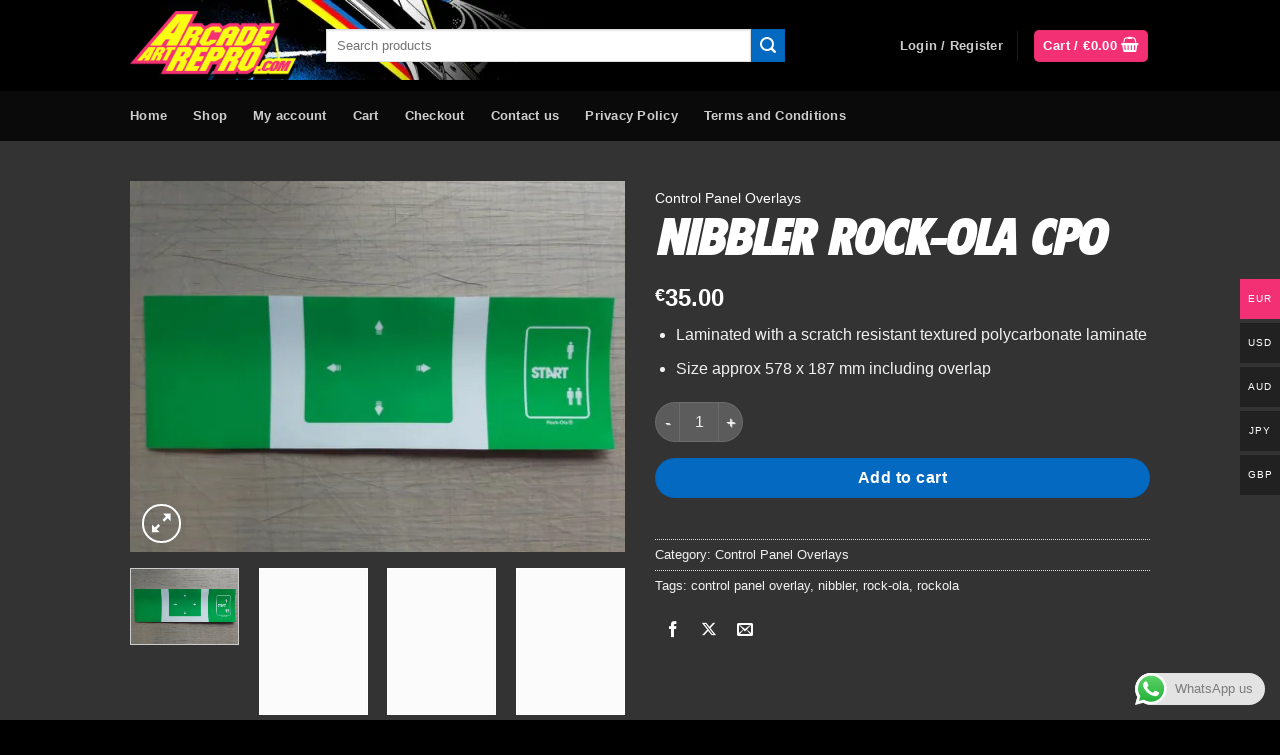

--- FILE ---
content_type: text/html; charset=UTF-8
request_url: https://arcadeartrepro.com/product/nibbler-rock-ola-cpo/
body_size: 48758
content:
<!DOCTYPE html><html lang="en-US" prefix="og: https://ogp.me/ns#" class="loading-site no-js"><head><script data-no-optimize="1">var litespeed_docref=sessionStorage.getItem("litespeed_docref");litespeed_docref&&(Object.defineProperty(document,"referrer",{get:function(){return litespeed_docref}}),sessionStorage.removeItem("litespeed_docref"));</script> <meta charset="UTF-8" /><link rel="profile" href="http://gmpg.org/xfn/11" /><link rel="pingback" href="https://arcadeartrepro.com/xmlrpc.php" /> <script type="litespeed/javascript">(function(html){html.className=html.className.replace(/\bno-js\b/,'js')})(document.documentElement)</script> <script data-no-defer="1" data-ezscrex="false" data-cfasync="false" data-pagespeed-no-defer data-cookieconsent="ignore">var ctPublicFunctions = {"_ajax_nonce":"b421983411","_rest_nonce":"b7608d3261","_ajax_url":"\/wp-admin\/admin-ajax.php","_rest_url":"https:\/\/arcadeartrepro.com\/wp-json\/","data__cookies_type":"none","data__ajax_type":"rest","data__bot_detector_enabled":"1","data__frontend_data_log_enabled":1,"cookiePrefix":"","wprocket_detected":false,"host_url":"arcadeartrepro.com","text__ee_click_to_select":"Click to select the whole data","text__ee_original_email":"The complete one is","text__ee_got_it":"Got it","text__ee_blocked":"Blocked","text__ee_cannot_connect":"Cannot connect","text__ee_cannot_decode":"Can not decode email. Unknown reason","text__ee_email_decoder":"CleanTalk email decoder","text__ee_wait_for_decoding":"The magic is on the way!","text__ee_decoding_process":"Please wait a few seconds while we decode the contact data."}</script> <script data-no-defer="1" data-ezscrex="false" data-cfasync="false" data-pagespeed-no-defer data-cookieconsent="ignore">var ctPublic = {"_ajax_nonce":"b421983411","settings__forms__check_internal":"0","settings__forms__check_external":"0","settings__forms__force_protection":"0","settings__forms__search_test":"1","settings__forms__wc_add_to_cart":"0","settings__data__bot_detector_enabled":"1","settings__sfw__anti_crawler":0,"blog_home":"https:\/\/arcadeartrepro.com\/","pixel__setting":"3","pixel__enabled":true,"pixel__url":null,"data__email_check_before_post":"1","data__email_check_exist_post":"1","data__cookies_type":"none","data__key_is_ok":true,"data__visible_fields_required":true,"wl_brandname":"Anti-Spam by CleanTalk","wl_brandname_short":"CleanTalk","ct_checkjs_key":"b6b45d343f1db923a65c52da86abe84320ba7096038154df4ac5760974e1376e","emailEncoderPassKey":"fabcef0a9229ba64f3b2378d51b32f4b","bot_detector_forms_excluded":"W10=","advancedCacheExists":true,"varnishCacheExists":false,"wc_ajax_add_to_cart":true,"theRealPerson":{"phrases":{"trpHeading":"The Real Person Badge!","trpContent1":"The commenter acts as a real person and verified as not a bot.","trpContent2":" Anti-Spam by CleanTalk","trpContentLearnMore":"Learn more"},"trpContentLink":"https:\/\/cleantalk.org\/help\/the-real-person?utm_id=&amp;utm_term=&amp;utm_source=admin_side&amp;utm_medium=trp_badge&amp;utm_content=trp_badge_link_click&amp;utm_campaign=apbct_links","imgPersonUrl":"https:\/\/arcadeartrepro.com\/wp-content\/plugins\/cleantalk-spam-protect\/css\/images\/real_user.svg","imgShieldUrl":"https:\/\/arcadeartrepro.com\/wp-content\/plugins\/cleantalk-spam-protect\/css\/images\/shield.svg"}}</script> <meta name="viewport" content="width=device-width, initial-scale=1" /><title>Nibbler Rock-Ola CPO - Arcade Art Repro</title><meta name="description" content="Laminated with a scratch resistant textured polycarbonate laminate Size approx 578 x 187 mm including overlap"/><meta name="robots" content="follow, index, max-snippet:-1, max-video-preview:-1, max-image-preview:large"/><link rel="canonical" href="https://arcadeartrepro.com/product/nibbler-rock-ola-cpo/" /><meta property="og:locale" content="en_US" /><meta property="og:type" content="product" /><meta property="og:title" content="Nibbler Rock-Ola CPO - Arcade Art Repro" /><meta property="og:description" content="Laminated with a scratch resistant textured polycarbonate laminate Size approx 578 x 187 mm including overlap" /><meta property="og:url" content="https://arcadeartrepro.com/product/nibbler-rock-ola-cpo/" /><meta property="og:site_name" content="Arcade Art Repro" /><meta property="og:updated_time" content="2023-07-16T21:41:09+02:00" /><meta property="og:image" content="https://arcadeartrepro.com/wp-content/uploads/2021/03/Nibbler-Rock-Ola-CPO-1.jpg" /><meta property="og:image:secure_url" content="https://arcadeartrepro.com/wp-content/uploads/2021/03/Nibbler-Rock-Ola-CPO-1.jpg" /><meta property="og:image:width" content="1306" /><meta property="og:image:height" content="979" /><meta property="og:image:alt" content="Nibbler Rock-Ola CPO" /><meta property="og:image:type" content="image/jpeg" /><meta property="product:price:amount" content="35" /><meta property="product:price:currency" content="EUR" /><meta property="product:availability" content="instock" /><meta name="twitter:card" content="summary_large_image" /><meta name="twitter:title" content="Nibbler Rock-Ola CPO - Arcade Art Repro" /><meta name="twitter:description" content="Laminated with a scratch resistant textured polycarbonate laminate Size approx 578 x 187 mm including overlap" /><meta name="twitter:site" content="@barrybuise" /><meta name="twitter:creator" content="@barrybuise" /><meta name="twitter:image" content="https://arcadeartrepro.com/wp-content/uploads/2021/03/Nibbler-Rock-Ola-CPO-1.jpg" /><meta name="twitter:label1" content="Price" /><meta name="twitter:data1" content="&euro;35.00" /><meta name="twitter:label2" content="Availability" /><meta name="twitter:data2" content="In stock" /> <script type="application/ld+json" class="rank-math-schema">{"@context":"https://schema.org","@graph":[{"@type":"Place","@id":"https://arcadeartrepro.com/#place","address":{"@type":"PostalAddress","streetAddress":"Westsingel 54","addressLocality":"Goes","postalCode":"4461 DM","addressCountry":"Netherlands"}},{"@type":["LocalBusiness","Organization"],"@id":"https://arcadeartrepro.com/#organization","name":"Arcade Art Repro","url":"https://arcadeartrepro.com","sameAs":["https://www.facebook.com/barry.buise","https://twitter.com/barrybuise"],"email":"info@arcadeartrepro.com","address":{"@type":"PostalAddress","streetAddress":"Westsingel 54","addressLocality":"Goes","postalCode":"4461 DM","addressCountry":"Netherlands"},"logo":{"@type":"ImageObject","@id":"https://arcadeartrepro.com/#logo","url":"https://arcadeartrepro.com/wp-content/uploads/2022/03/Arcade-Art-Repro-logo-square.png","contentUrl":"https://arcadeartrepro.com/wp-content/uploads/2022/03/Arcade-Art-Repro-logo-square.png","caption":"Arcade Art Repro","inLanguage":"en-US","width":"1000","height":"1000"},"openingHours":["Monday,Tuesday,Wednesday,Thursday,Friday,Saturday,Sunday 09:00-17:00"],"location":{"@id":"https://arcadeartrepro.com/#place"},"image":{"@id":"https://arcadeartrepro.com/#logo"}},{"@type":"WebSite","@id":"https://arcadeartrepro.com/#website","url":"https://arcadeartrepro.com","name":"Arcade Art Repro","publisher":{"@id":"https://arcadeartrepro.com/#organization"},"inLanguage":"en-US"},{"@type":"ImageObject","@id":"https://arcadeartrepro.com/wp-content/uploads/2021/03/Nibbler-Rock-Ola-CPO-1.jpg","url":"https://arcadeartrepro.com/wp-content/uploads/2021/03/Nibbler-Rock-Ola-CPO-1.jpg","width":"1306","height":"979","inLanguage":"en-US"},{"@type":"ItemPage","@id":"https://arcadeartrepro.com/product/nibbler-rock-ola-cpo/#webpage","url":"https://arcadeartrepro.com/product/nibbler-rock-ola-cpo/","name":"Nibbler Rock-Ola CPO - Arcade Art Repro","datePublished":"2021-03-10T00:06:52+01:00","dateModified":"2023-07-16T21:41:09+02:00","isPartOf":{"@id":"https://arcadeartrepro.com/#website"},"primaryImageOfPage":{"@id":"https://arcadeartrepro.com/wp-content/uploads/2021/03/Nibbler-Rock-Ola-CPO-1.jpg"},"inLanguage":"en-US"},{"@type":"Product","name":"Nibbler Rock-Ola CPO - Arcade Art Repro","description":"Laminated with a scratch resistant textured polycarbonate laminate Size approx 578 x 187 mm including overlap","category":"Control Panel Overlays","mainEntityOfPage":{"@id":"https://arcadeartrepro.com/product/nibbler-rock-ola-cpo/#webpage"},"image":[{"@type":"ImageObject","url":"https://arcadeartrepro.com/wp-content/uploads/2021/03/Nibbler-Rock-Ola-CPO-1.jpg","height":"979","width":"1306"},{"@type":"ImageObject","url":"https://arcadeartrepro.com/wp-content/uploads/2021/03/Nibbler-Rock-Ola-CPO-3.jpg","height":"981","width":"1305"},{"@type":"ImageObject","url":"https://arcadeartrepro.com/wp-content/uploads/2021/03/Nibbler-Rock-Ola-CPO-4.jpg","height":"981","width":"1305"},{"@type":"ImageObject","url":"https://arcadeartrepro.com/wp-content/uploads/2021/03/Nibbler-Rock-Ola-CPO-2.jpg","height":"981","width":"1305"},{"@type":"ImageObject","url":"https://arcadeartrepro.com/wp-content/uploads/2021/03/Nibbler-Rock-Ola-CPO-5.jpg","height":"979","width":"1306"}],"offers":{"@type":"Offer","price":"35.00","priceCurrency":"EUR","priceValidUntil":"2027-12-31","availability":"http://schema.org/InStock","itemCondition":"NewCondition","url":"https://arcadeartrepro.com/product/nibbler-rock-ola-cpo/","seller":{"@type":"Organization","@id":"https://arcadeartrepro.com/","name":"Arcade Art Repro","url":"https://arcadeartrepro.com","logo":"https://arcadeartrepro.com/wp-content/uploads/2022/03/Arcade-Art-Repro-logo-square.png"},"priceSpecification":{"price":"35","priceCurrency":"EUR","valueAddedTaxIncluded":"false"}},"@id":"https://arcadeartrepro.com/product/nibbler-rock-ola-cpo/#richSnippet"}]}</script> <link rel='dns-prefetch' href='//fd.cleantalk.org' /><link rel='dns-prefetch' href='//www.google.com' /><link rel='prefetch' href='https://arcadeartrepro.com/wp-content/themes/flatsome/assets/js/flatsome.js?ver=e2eddd6c228105dac048' /><link rel='prefetch' href='https://arcadeartrepro.com/wp-content/themes/flatsome/assets/js/chunk.slider.js?ver=3.20.4' /><link rel='prefetch' href='https://arcadeartrepro.com/wp-content/themes/flatsome/assets/js/chunk.popups.js?ver=3.20.4' /><link rel='prefetch' href='https://arcadeartrepro.com/wp-content/themes/flatsome/assets/js/chunk.tooltips.js?ver=3.20.4' /><link rel='prefetch' href='https://arcadeartrepro.com/wp-content/themes/flatsome/assets/js/woocommerce.js?ver=1c9be63d628ff7c3ff4c' /><link rel="alternate" type="application/rss+xml" title="Arcade Art Repro &raquo; Feed" href="https://arcadeartrepro.com/feed/" /><link rel="alternate" type="application/rss+xml" title="Arcade Art Repro &raquo; Comments Feed" href="https://arcadeartrepro.com/comments/feed/" /><link rel="alternate" title="oEmbed (JSON)" type="application/json+oembed" href="https://arcadeartrepro.com/wp-json/oembed/1.0/embed?url=https%3A%2F%2Farcadeartrepro.com%2Fproduct%2Fnibbler-rock-ola-cpo%2F" /><link rel="alternate" title="oEmbed (XML)" type="text/xml+oembed" href="https://arcadeartrepro.com/wp-json/oembed/1.0/embed?url=https%3A%2F%2Farcadeartrepro.com%2Fproduct%2Fnibbler-rock-ola-cpo%2F&#038;format=xml" /><style id='wp-img-auto-sizes-contain-inline-css' type='text/css'>img:is([sizes=auto i],[sizes^="auto," i]){contain-intrinsic-size:3000px 1500px}
/*# sourceURL=wp-img-auto-sizes-contain-inline-css */</style><style id="litespeed-ccss">.woocommerce-multi-currency.wmc-sidebar{position:fixed;z-index:9999999999;top:50%;transform:translateY(-50%);font-family:Arial;max-height:100vh;overflow:auto}.woocommerce-multi-currency.wmc-sidebar .wmc-title{text-align:center;visibility:hidden;color:#fff;font:300 16px Arial;margin:0;text-transform:uppercase;background:#000;padding:16px 0;width:250px}.woocommerce-multi-currency.wmc-sidebar .wmc-list-currencies .wmc-sidebar-open{position:relative;height:40px;width:40px;background:rgba(153,153,153,.2);border-radius:50%;margin:10px 0 0;line-height:40px;text-align:center;color:#ccc;font-weight:700;font-size:28px;display:none}.woocommerce-multi-currency.wmc-sidebar::-webkit-scrollbar{width:0}.woocommerce-multi-currency.wmc-sidebar::-webkit-scrollbar-track{background:#f1f1f1}.woocommerce-multi-currency.wmc-sidebar::-webkit-scrollbar-thumb{background:#cecece;border-radius:20px}.woocommerce-multi-currency.wmc-sidebar.style-1 .wmc-list-currencies{width:250px;display:inline-block;font-size:0}.woocommerce-multi-currency.wmc-sidebar.style-1 .wmc-list-currencies .wmc-currency{background:#000;text-transform:uppercase;letter-spacing:1px;width:250px;z-index:1000;font:10px Arial;margin:4px 0 0;position:relative;clear:both;display:inline-block;height:40px}.woocommerce-multi-currency.wmc-sidebar.style-1 .wmc-list-currencies .wmc-currency a{color:#fff;text-decoration:none;text-align:center;line-height:40px;display:flex;align-items:center;justify-content:center;width:100%}.woocommerce-multi-currency.wmc-sidebar.style-1 .wmc-list-currencies .wmc-currency .wmc-currency-content-left{text-align:center;width:40px;line-height:40px;display:inline-flex;justify-content:center}.woocommerce-multi-currency.wmc-sidebar.style-1 .wmc-list-currencies .wmc-currency .wmc-currency-content-right{width:calc(100% - 40px);white-space:nowrap;text-overflow:ellipsis;overflow:hidden;line-height:40px}.woocommerce-multi-currency.wmc-sidebar.style-1 .wmc-list-currencies .wmc-currency.wmc-active{position:relative;background:#f78080}.woocommerce-multi-currency.wmc-sidebar.style-1 .wmc-list-currencies .wmc-sidebar-open:before{content:"+";width:100%;text-align:center}.woocommerce-multi-currency.wmc-sidebar.wmc-right{right:-210px}@media screen and (max-width:768px){.woocommerce-multi-currency.wmc-sidebar .wmc-title,.woocommerce-multi-currency.wmc-sidebar.style-1 .wmc-list-currencies .wmc-currency{margin-left:auto;margin-right:auto}.woocommerce-multi-currency.wmc-sidebar{background:unset}.woocommerce-multi-currency.wmc-sidebar .wmc-list-currencies .wmc-currency:not(.wmc-active){display:none}.woocommerce-multi-currency.wmc-sidebar .wmc-list-currencies .wmc-sidebar-open{display:flex}}.woocommerce-multi-currency .wmc-list-currencies .wmc-currency.wmc-active{background:#f43074!important}.woocommerce-multi-currency .wmc-list-currencies .wmc-currency,.woocommerce-multi-currency .wmc-title{background:#212121!important}.woocommerce-multi-currency .wmc-title,.woocommerce-multi-currency .wmc-list-currencies .wmc-currency span,.woocommerce-multi-currency .wmc-list-currencies .wmc-currency a{color:#fff!important}@keyframes spin{from{transform:rotate(0deg)}to{transform:rotate(360deg)}}h1,h3{font-family:'customfont'!important}button.pswp__button{box-shadow:none!important;background-image:url(https://arcadeartrepro.com/wp-content/plugins/woocommerce/assets/css/photoswipe/default-skin/default-skin.png)!important}button.pswp__button,button.pswp__button--arrow--left:before,button.pswp__button--arrow--right:before{background-color:transparent!important}button.pswp__button--arrow--left,button.pswp__button--arrow--right{background-image:none!important}.pswp{display:none;position:absolute;width:100%;height:100%;left:0;top:0;overflow:hidden;-ms-touch-action:none;touch-action:none;z-index:1500;-webkit-text-size-adjust:100%;-webkit-backface-visibility:hidden;outline:0}.pswp *{-webkit-box-sizing:border-box;box-sizing:border-box}.pswp__bg{position:absolute;left:0;top:0;width:100%;height:100%;background:#000;opacity:0;-webkit-transform:translateZ(0);transform:translateZ(0);-webkit-backface-visibility:hidden;will-change:opacity}.pswp__scroll-wrap{position:absolute;left:0;top:0;width:100%;height:100%;overflow:hidden}.pswp__container{-ms-touch-action:none;touch-action:none;position:absolute;left:0;right:0;top:0;bottom:0}.pswp__container{-webkit-touch-callout:none}.pswp__bg{will-change:opacity}.pswp__container{-webkit-backface-visibility:hidden}.pswp__item{position:absolute;left:0;right:0;top:0;bottom:0;overflow:hidden}.pswp__button{width:44px;height:44px;position:relative;background:0 0;overflow:visible;-webkit-appearance:none;display:block;border:0;padding:0;margin:0;float:right;opacity:.75;-webkit-box-shadow:none;box-shadow:none}.pswp__button::-moz-focus-inner{padding:0;border:0}.pswp__button,.pswp__button--arrow--left:before,.pswp__button--arrow--right:before{background:url(https://arcadeartrepro.com/wp-content/plugins/woocommerce/assets/css/photoswipe/default-skin/default-skin.png) 0 0 no-repeat;background-size:264px 88px;width:44px;height:44px}.pswp__button--close{background-position:0 -44px}.pswp__button--zoom{display:none;background-position:-88px 0}.pswp__button--arrow--left,.pswp__button--arrow--right{background:0 0;top:50%;margin-top:-50px;width:70px;height:100px;position:absolute}.pswp__button--arrow--left{left:0}.pswp__button--arrow--right{right:0}.pswp__button--arrow--left:before,.pswp__button--arrow--right:before{content:'';top:35px;background-color:rgba(0,0,0,.3);height:30px;width:32px;position:absolute}.pswp__button--arrow--left:before{left:6px;background-position:-138px -44px}.pswp__button--arrow--right:before{right:6px;background-position:-94px -44px}.pswp__share-modal{display:block;background:rgba(0,0,0,.5);width:100%;height:100%;top:0;left:0;padding:10px;position:absolute;z-index:1600;opacity:0;-webkit-backface-visibility:hidden;will-change:opacity}.pswp__share-modal--hidden{display:none}.pswp__share-tooltip{z-index:1620;position:absolute;background:#fff;top:56px;border-radius:2px;display:block;width:auto;right:44px;-webkit-box-shadow:0 2px 5px rgba(0,0,0,.25);box-shadow:0 2px 5px rgba(0,0,0,.25);-webkit-transform:translateY(6px);-ms-transform:translateY(6px);transform:translateY(6px);-webkit-backface-visibility:hidden;will-change:transform}.pswp__counter{position:absolute;left:0;top:0;height:44px;font-size:13px;line-height:44px;color:#fff;opacity:.75;padding:0 10px}.pswp__caption{position:absolute;left:0;bottom:0;width:100%;min-height:44px}.pswp__caption__center{text-align:left;max-width:420px;margin:0 auto;font-size:13px;padding:10px;line-height:20px;color:#ccc}.pswp__preloader{width:44px;height:44px;position:absolute;top:0;left:50%;margin-left:-22px;opacity:0;will-change:opacity;direction:ltr}@media screen and (max-width:1024px){.pswp__preloader{position:relative;left:auto;top:auto;margin:0;float:right}}.pswp__ui{-webkit-font-smoothing:auto;visibility:visible;opacity:1;z-index:1550}.pswp__top-bar{position:absolute;left:0;top:0;height:44px;width:100%}.pswp__caption,.pswp__top-bar{-webkit-backface-visibility:hidden;will-change:opacity}.pswp__caption,.pswp__top-bar{background-color:rgba(0,0,0,.5)}.pswp__ui--hidden .pswp__button--arrow--left,.pswp__ui--hidden .pswp__button--arrow--right,.pswp__ui--hidden .pswp__caption,.pswp__ui--hidden .pswp__top-bar{opacity:.001}.woocommerce form .form-row .required{visibility:hidden}.wcpay-payment-request-wrapper{margin-top:1em;width:100%;clear:both}.wc-ppcp-product-payments__container{width:100%}.wc-ppcp-product-payments__container:not(top){margin:10px 0 0}.wc-ppcp-product-payments__container .wc-ppcp-product-payment__methods{list-style:none;margin:0;padding:0}.wc-ppcp-product-payments__container .wc-ppcp-product-payment__methods .wc-ppcp-product-payment-method{list-style:none;margin:0}#wc-ppcp-product-button-container{display:flex;flex-wrap:wrap}.modal{display:none;vertical-align:middle;position:relative;z-index:2;max-width:500px;box-sizing:border-box;width:90%;background:#fff;padding:15px 30px;-webkit-border-radius:8px;-moz-border-radius:8px;-o-border-radius:8px;-ms-border-radius:8px;border-radius:8px;-webkit-box-shadow:0 0 10px #000;-moz-box-shadow:0 0 10px #000;-o-box-shadow:0 0 10px #000;-ms-box-shadow:0 0 10px #000;box-shadow:0 0 10px #000;text-align:left}#yith-wfbt-modal{margin:0 auto;box-sizing:border-box;padding:40px;margin-top:100px;box-shadow:0px 2px 6px rgba(0,0,0,1);border-radius:3px;background:#fff;position:relative;min-width:700px}@media (max-width:480px){#yith-wfbt-modal{min-width:0;margin-top:10px}}html{-ms-text-size-adjust:100%;-webkit-text-size-adjust:100%;font-family:sans-serif}body{margin:0}header,main,nav{display:block}a{background-color:transparent}img{border-style:none}svg:not(:root){overflow:hidden}button,input{font:inherit}button,input{overflow:visible}button{text-transform:none}[type=submit],button,html [type=button]{-webkit-appearance:button}button::-moz-focus-inner,input::-moz-focus-inner{border:0;padding:0}button:-moz-focusring,input:-moz-focusring{outline:1px dotted ButtonText}[type=checkbox]{box-sizing:border-box;padding:0}[type=number]::-webkit-inner-spin-button,[type=number]::-webkit-outer-spin-button{height:auto}[type=search]{-webkit-appearance:textfield}[type=search]::-webkit-search-cancel-button,[type=search]::-webkit-search-decoration{-webkit-appearance:none}*,:after,:before,html{box-sizing:border-box}html{background-attachment:fixed}body{-webkit-font-smoothing:antialiased;-moz-osx-font-smoothing:grayscale;color:#777}img{display:inline-block;height:auto;max-width:100%;vertical-align:middle}a,button,input{touch-action:manipulation}.col{margin:0;padding:0 15px 30px;position:relative;width:100%}.col-fit{flex:1}@media screen and (max-width:849px){.col{padding-bottom:30px}}@media screen and (min-width:850px){.row-divided>.col+.col:not(.large-12){border-left:1px solid #ececec}}.small-columns-4>.col{flex-basis:25%;max-width:25%}@media screen and (min-width:850px){.large-6{flex-basis:50%;max-width:50%}}.container,.row{margin-left:auto;margin-right:auto;width:100%}.container{padding-left:15px;padding-right:15px}.container,.row{max-width:1080px}.row.row-small{max-width:1065px}.row.row-large{max-width:1110px}.flex-row{align-items:center;display:flex;flex-flow:row nowrap;justify-content:space-between;width:100%}.flex-row-col{display:flex;flex-direction:column;justify-content:flex-start}.header .flex-row{height:100%}.flex-col{max-height:100%}.flex-grow{-ms-flex-negative:1;-ms-flex-preferred-size:auto!important;flex:1}.flex-left{margin-right:auto}.flex-right{margin-left:auto}@media (min-width:850px){.col2-set{display:flex}.col2-set>div+div{padding-left:30px}}@media (-ms-high-contrast:none){.nav>li>a>i{top:-1px}}.row{display:flex;flex-flow:row wrap;width:100%}.row>div:not(.col):not([class^=col-]):not([class*=" col-"]){width:100%!important}.lightbox-content .row:not(.row-collapse),.row .row:not(.row-collapse){margin-left:-15px;margin-right:-15px;padding-left:0;padding-right:0;width:auto}.row .row-small:not(.row-collapse){margin-bottom:0;margin-left:-10px;margin-right:-10px}.row-small>.col{margin-bottom:0;padding:0 9.8px 19.6px}@media screen and (min-width:850px){.row-large{padding-left:0;padding-right:0}.row-large>.col{margin-bottom:0;padding:0 30px 30px}}.nav-dropdown{background-color:#fff;color:#777;display:table;left:-99999px;margin:0;max-height:0;min-width:260px;opacity:0;padding:20px 0;position:absolute;text-align:left;visibility:hidden;z-index:9}.nav-dropdown:after{clear:both;content:"";display:block;height:0;visibility:hidden}.nav-dropdown li{display:block;margin:0;vertical-align:top}.nav-dropdown>li.html{min-width:260px}.nav-dropdown-default{padding:20px}.nav-dropdown-has-arrow li.has-dropdown:after,.nav-dropdown-has-arrow li.has-dropdown:before{border:solid transparent;bottom:-2px;content:"";height:0;left:50%;opacity:0;position:absolute;width:0;z-index:10}.nav-dropdown-has-arrow li.has-dropdown:after{border-color:hsla(0,0%,87%,0) hsla(0,0%,87%,0) #fff;border-width:8px;margin-left:-8px}.nav-dropdown-has-arrow li.has-dropdown:before{border-width:11px;margin-left:-11px;z-index:-999}.nav-dropdown-has-shadow .nav-dropdown{box-shadow:1px 1px 15px rgba(0,0,0,.15)}.nav-dropdown-has-arrow.nav-dropdown-has-border li.has-dropdown:before{border-bottom-color:#ddd}.nav-dropdown-has-border .nav-dropdown{border:2px solid #ddd}.nav p{margin:0;padding-bottom:0}.nav{margin:0;padding:0}.nav{align-items:center;display:inline-block;display:flex;flex-flow:row wrap;width:100%}.nav,.nav>li{position:relative}.nav>li{list-style:none;margin:0 7px;padding:0}.nav>li,.nav>li>a{display:inline-block}.nav>li>a{align-items:center;display:inline-flex;flex-wrap:wrap;padding:10px 0}.nav-left{justify-content:flex-start}.nav-right{justify-content:flex-end}.nav>li>a{color:hsla(0,0%,40%,.85)}.nav li:first-child{margin-left:0!important}.nav li:last-child{margin-right:0!important}.nav-uppercase>li>a{font-weight:bolder;letter-spacing:.02em;text-transform:uppercase}li.html form,li.html input{margin:0}.nav.nav-vertical{flex-flow:column}.nav.nav-vertical li{list-style:none;margin:0;width:100%}.nav-vertical>li{align-items:center;display:flex;flex-flow:row wrap}.nav-vertical>li>a{align-items:center;display:flex;flex-grow:1;width:auto}.nav-vertical>li.html{padding-bottom:1em;padding-top:1em}.nav-sidebar.nav-vertical>li+li{border-top:1px solid #ececec}.nav-vertical>li+li{border-top:1px solid #ececec}.badge-container{margin:30px 0 0}.button,button,input[type=button]{background-color:transparent;border:1px solid transparent;border-radius:0;box-sizing:border-box;color:currentColor;display:inline-block;font-size:.97em;font-weight:bolder;letter-spacing:.03em;line-height:2.4em;margin-right:1em;margin-top:0;max-width:100%;min-height:2.5em;padding:0 1.2em;position:relative;text-align:center;text-decoration:none;text-rendering:optimizeLegibility;text-shadow:none;text-transform:uppercase;vertical-align:middle}.button span{display:inline-block;line-height:1.6}.button.is-outline{line-height:2.19em}.button,input[type=button].button{background-color:var(--fs-color-primary);border-color:rgba(0,0,0,.05);color:#fff}.button.is-outline{background-color:transparent;border:2px solid}.is-form,input[type=button].is-form{background-color:#f9f9f9;border:1px solid #ddd;color:#666;font-weight:400;overflow:hidden;position:relative;text-shadow:1px 1px 1px #fff;text-transform:none}.dark .button,.dark input[type=button]{color:#fff}.dark .button.is-form,.dark input[type=button].is-form{color:#000}.is-outline{color:silver}.primary{background-color:var(--fs-color-primary)}.button.alt,.secondary{background-color:var(--fs-color-secondary)}.text-center .button:first-of-type{margin-left:0!important}.text-center .button:last-of-type{margin-right:0!important}.header-button{display:inline-block}.header-button .button{margin:0}.flex-col .button,.flex-col button,.flex-col input{margin-bottom:0}.is-divider{background-color:rgba(0,0,0,.1);display:block;height:3px;margin:1em 0;max-width:30px;width:100%}form{margin-bottom:0}input[type=email],input[type=number],input[type=password],input[type=search],input[type=text]{background-color:#fff;border:1px solid #ddd;border-radius:0;box-shadow:inset 0 1px 2px rgba(0,0,0,.1);box-sizing:border-box;color:#333;font-size:.97em;height:2.507em;max-width:100%;padding:0 .75em;vertical-align:middle;width:100%}@media (max-width:849px){input[type=email],input[type=number],input[type=password],input[type=search],input[type=text]{font-size:1rem}}input[type=email],input[type=number],input[type=search],input[type=text]{-webkit-appearance:none;-moz-appearance:none;appearance:none}label{display:block;font-size:.9em;font-weight:700;margin-bottom:.4em}input[type=checkbox]{display:inline;font-size:16px;margin-right:10px}.form-flat input:not([type=submit]){background-color:rgba(0,0,0,.03);border-color:rgba(0,0,0,.09);border-radius:99px;box-shadow:none;color:currentColor!important}.form-flat button,.form-flat input{border-radius:99px}.dark .form-flat input:not([type=submit]){background-color:hsla(0,0%,100%,.2)!important;border-color:hsla(0,0%,100%,.09);color:#fff}.dark .form-flat input::-webkit-input-placeholder{color:#fff}.form-flat .button.icon{background-color:transparent!important;border-color:transparent!important;box-shadow:none;color:currentColor!important}i[class^=icon-]{speak:none!important;display:inline-block;font-display:block;font-family:fl-icons!important;font-style:normal!important;font-variant:normal!important;font-weight:400!important;line-height:1.2;margin:0;padding:0;position:relative;text-transform:none!important}.button i,button i{top:-1.5px;vertical-align:middle}.button.icon{display:inline-block;margin-left:.12em;margin-right:.12em;min-width:2.5em;padding-left:.6em;padding-right:.6em}.button.icon i{font-size:1.2em}.button.icon.is-small{border-width:1px}.button.icon.is-small i{top:-1px}.button.icon.circle{padding-left:0;padding-right:0}.button.icon.circle>i{margin:0 8px}.button.icon.circle>i:only-child{margin:0}.nav>li>a>i{font-size:20px;vertical-align:middle}.nav>li>a>i.icon-menu{font-size:1.9em}.nav>li.has-icon>a>i{min-width:1em}[data-icon-label]{position:relative}[data-icon-label="0"]:after{display:none}[data-icon-label]:after{background-color:var(--fs-color-secondary);border-radius:99px;box-shadow:1px 1px 3px 0 rgba(0,0,0,.3);color:#fff;content:attr(data-icon-label);font-family:Arial,Sans-serif!important;font-size:11px;font-style:normal;font-weight:bolder;height:17px;letter-spacing:-.5px;line-height:17px;min-width:17px;opacity:.9;padding-left:2px;padding-right:2px;position:absolute;right:-10px;text-align:center;top:-10px;z-index:1}.button [data-icon-label]:after{right:-12px;top:-12px}img{opacity:1}.lazy-load{background-color:rgba(0,0,0,.03)}.image-tools{padding:10px;position:absolute}.image-tools a:last-child{margin-bottom:0}.image-tools a.button{display:block}.image-tools.bottom.left{padding-right:0;padding-top:0}.image-tools.top.right{padding-bottom:0;padding-left:0}@media only screen and (max-device-width:1024px){.image-tools{opacity:1!important;padding:5px}}.lightbox-content{background-color:#fff;box-shadow:3px 3px 20px 0 rgba(0,0,0,.15);margin:0 auto;max-width:875px;position:relative}.lightbox-content .lightbox-inner{padding:30px 20px}.pswp__bg{background-color:rgba(0,0,0,.6)}@media (min-width:549px){.pswp__top-bar{background-color:transparent!important}}.pswp__item{opacity:0}.pswp__caption__center{text-align:center}.mfp-hide{display:none!important}.loading-spin{position:relative}.loading-spin{animation:spin .6s linear infinite;border-bottom:3px solid rgba(0,0,0,.1)!important;border-left:3px solid var(--fs-color-primary);border-radius:50%;border-right:3px solid rgba(0,0,0,.1)!important;border-top:3px solid rgba(0,0,0,.1)!important;content:"";font-size:10px;height:30px;margin:0 auto;opacity:.8;text-indent:-9999em;width:30px}.loading-spin{border-radius:50%;height:30px;width:30px}@keyframes spin{0%{transform:rotate(0deg)}to{transform:rotate(1turn)}}label{color:#222}.row-slider,.slider{position:relative;scrollbar-width:none}.slider:not(.flickity-enabled){-ms-overflow-style:-ms-autohiding-scrollbar;overflow-x:scroll;overflow-y:hidden;white-space:nowrap;width:auto}.row-slider::-webkit-scrollbar,.slider::-webkit-scrollbar{height:0!important;width:0!important}.row.row-slider:not(.flickity-enabled){display:block}.slider:not(.flickity-enabled)>*{display:inline-block!important;vertical-align:top;white-space:normal!important}.slider>div:not(.col){width:100%}a{color:var(--fs-experimental-link-color);text-decoration:none}a.plain{color:currentColor}.dark a{color:currentColor}ul{list-style:disc}ul{margin-top:0;padding:0}ul ul{margin:1.5em 0 1.5em 3em}li{margin-bottom:.6em}.entry-summary ul li{margin-left:1.3em}.button,button,input{margin-bottom:1em}form,p,ul{margin-bottom:1.3em}form p{margin-bottom:.5em}body{line-height:1.6}h1,h3{color:#555;margin-bottom:.5em;margin-top:0;text-rendering:optimizeSpeed;width:100%}h1{font-size:1.7em}h1{line-height:1.3}h3{font-size:1.25em}@media (max-width:549px){h1{font-size:1.4em}h3{font-size:1em}}p{margin-top:0}.uppercase{letter-spacing:.05em;line-height:1.05;text-transform:uppercase}.is-normal{font-weight:400}.uppercase{line-height:1.2;text-transform:uppercase}.is-larger{font-size:1.3em}.is-small,.is-small.button{font-size:.8em}@media (max-width:549px){.is-larger{font-size:1.2em}}.nav>li>a{font-size:.8em}.nav>li.html{font-size:.85em}.nav-spacing-xlarge>li{margin:0 13px}.container:after,.row:after{clear:both;content:"";display:table}@media (max-width:549px){.hide-for-small{display:none!important}}@media (min-width:850px){.show-for-medium{display:none!important}}@media (max-width:849px){.hide-for-medium{display:none!important}}.full-width{display:block;max-width:100%!important;padding-left:0!important;padding-right:0!important;width:100%!important}.mb-0{margin-bottom:0!important}.mb-half{margin-bottom:15px}.pb{padding-bottom:30px}.pt{padding-top:30px}.pb-0{padding-bottom:0!important}.inner-padding{padding:30px}.text-left{text-align:left}.text-center{text-align:center}.text-center .is-divider,.text-center>div{margin-left:auto;margin-right:auto}.relative{position:relative!important}.absolute{position:absolute!important}.fixed{position:fixed!important;z-index:12}.top{top:0}.right{right:0}.left{left:0}.bottom,.fill{bottom:0}.fill{height:100%;left:0;margin:0!important;padding:0!important;position:absolute;right:0;top:0}.circle{border-radius:999px!important;-o-object-fit:cover;object-fit:cover}.round{border-radius:5px}.z-1{z-index:21}.z-3{z-index:23}.z-top{z-index:9995}.flex{display:flex}.no-scrollbar{-ms-overflow-style:-ms-autohiding-scrollbar;scrollbar-width:none}.no-scrollbar::-webkit-scrollbar{height:0!important;width:0!important}.screen-reader-text{clip:rect(1px,1px,1px,1px);height:1px;overflow:hidden;position:absolute!important;width:1px}.show-on-hover{filter:blur(0);opacity:0}.dark,.dark p{color:#f1f1f1}.dark h1,.dark label{color:#fff}.nav-dark .nav>li>a{color:hsla(0,0%,100%,.8)}.nav-dark .header-divider:after,.nav-dark .nav>li.header-divider{border-color:hsla(0,0%,100%,.2)}.nav-dark .header-button,.nav-dark .nav>li.html{color:#fff}.nav-dark span.amount{color:currentColor}:root{--flatsome-scroll-padding-top:calc(var(--flatsome--header--sticky-height,0px) + var(--wp-admin--admin-bar--height,0px))}html{overflow-x:hidden;scroll-padding-top:var(--flatsome-scroll-padding-top)}@supports (overflow:clip){body{overflow-x:clip}}#main,#wrapper{background-color:#fff;position:relative}#main.dark{background-color:#333}.header,.header-wrapper{background-position:50% 0;background-size:cover;position:relative;width:100%;z-index:1001}.header-bg-color{background-color:hsla(0,0%,100%,.9)}.header-bottom{align-items:center;display:flex;flex-wrap:no-wrap}.header-bg-color,.header-bg-image{background-position:50% 0}.header-main{position:relative;z-index:10}.header-bottom{min-height:35px;position:relative;z-index:9}.top-divider{border-top:1px solid;margin-bottom:-1px;opacity:.1}.nav-dark .top-divider{display:none}.nav>li.header-divider{border-left:1px solid rgba(0,0,0,.1);height:30px;margin:0 7.5px;position:relative;vertical-align:middle}.nav-dark .nav>li.header-divider{border-color:hsla(0,0%,100%,.1)}.breadcrumbs{color:#222;font-weight:700;letter-spacing:0;padding:0}.product-info .breadcrumbs{font-size:.85em;margin:0 0 .5em}.breadcrumbs .divider{font-weight:300;margin:0 .3em;opacity:.35;position:relative;top:0}.dark .breadcrumbs{color:#fff}.breadcrumbs a{color:hsla(0,0%,40%,.7);font-weight:400}.breadcrumbs a:first-of-type{margin-left:0}.dark .breadcrumbs a{color:#fff}html{background-color:#5b5b5b}.back-to-top{bottom:20px;margin:0;opacity:0;right:20px;transform:translateY(30%)}.logo{line-height:1;margin:0}.logo a{color:var(--fs-color-primary);display:block;font-size:32px;font-weight:bolder;margin:0;text-decoration:none;text-transform:uppercase}.logo img{display:block;width:auto}.header-logo-dark,.nav-dark .header-logo{display:none!important}.nav-dark .header-logo-dark{display:block!important}.nav-dark .logo a{color:#fff}.logo-left .logo{margin-left:0;margin-right:30px}@media screen and (max-width:849px){.header-inner .nav{flex-wrap:nowrap}.medium-logo-center .flex-left{flex:1 1 0;order:1}.medium-logo-center .logo{margin:0 15px;order:2;text-align:center}.medium-logo-center .logo img{margin:0 auto}.medium-logo-center .flex-right{flex:1 1 0;order:3}}.sidebar-menu .search-form{display:block!important}.searchform-wrapper form{margin-bottom:0}.sidebar-menu .search-form{padding:5px 0;width:100%}.searchform-wrapper:not(.form-flat) .submit-button{border-bottom-left-radius:0!important;border-top-left-radius:0!important}.searchform{position:relative}.searchform .button.icon{margin:0}.searchform .button.icon i{font-size:1.2em}.searchform-wrapper{width:100%}@media (max-width:849px){.searchform-wrapper{font-size:1rem}}.header .search-form .live-search-results{background-color:hsla(0,0%,100%,.95);box-shadow:0 0 10px 0 rgba(0,0,0,.1);color:#111;left:0;position:absolute;right:0;text-align:left;top:105%}.icon-menu:before{content:""}.icon-shopping-basket:before{content:""}.icon-angle-up:before{content:""}.icon-x:before{content:""}.icon-envelop:before{content:""}.icon-facebook:before{content:""}.icon-search:before{content:""}.icon-expand:before{content:""}.icon-whatsapp:before{content:""}.social-icons{color:#999;display:inline-block;font-size:.85em;vertical-align:middle}.social-icons i{min-width:1em}.dark .social-icons{color:#fff}.dark .social-icons .button.is-outline{border-color:hsla(0,0%,100%,.5)}.woocommerce-form-login .button{margin-bottom:0}.woocommerce-privacy-policy-text{font-size:85%}.form-row-wide{clear:both}.woocommerce-product-gallery .woocommerce-product-gallery__wrapper{margin:0}.woocommerce-form-register .woocommerce-privacy-policy-text{margin-bottom:1.5em}.woocommerce-form input[type=password]{padding:0 2em 0 .75em}#login-form-popup .woocommerce-form{margin-bottom:0}.price{line-height:1}.product-info .price{font-size:1.5em;font-weight:bolder;margin:.5em 0}.price-wrapper .price{display:block}span.amount{color:#111;font-weight:700;white-space:nowrap}.dark .price,.dark span.amount{color:#fff}.header-cart-title span.amount{color:currentColor}.product-main{padding:40px 0}.product-info{padding-top:10px}.product-summary .woocommerce-Price-currencySymbol{display:inline-block;font-size:.75em;vertical-align:top}.product-summary .quantity{margin-bottom:1em}.product_meta{font-size:.8em;margin-bottom:1em}.product_meta>span{border-top:1px dotted #ddd;display:block;padding:5px 0}.product-gallery,.product-thumbnails .col{padding-bottom:0!important}.product-gallery-slider img,.product-thumbnails img{width:100%}.product-thumbnails{padding-top:0}.product-thumbnails a{background-color:#fff;border:1px solid transparent;display:block;overflow:hidden;transform:translateY(0)}.product-thumbnails .is-nav-selected a{border-color:rgba(0,0,0,.2)}.product-thumbnails img{backface-visibility:hidden;margin-bottom:-5px;opacity:.5}.product-thumbnails .is-nav-selected a img{border-color:rgba(0,0,0,.3);opacity:1;transform:translateY(-5px)}.quantity{display:inline-block;display:inline-flex;margin-right:1em;opacity:1;vertical-align:top;white-space:nowrap}.quantity+.button{font-size:1em;margin-right:0}.quantity .button.minus{border-bottom-right-radius:0!important;border-right:0!important;border-top-right-radius:0!important}.quantity .button.plus{border-bottom-left-radius:0!important;border-left:0!important;border-top-left-radius:0!important}.quantity .minus,.quantity .plus{padding-left:.5em;padding-right:.5em}.quantity input{display:inline-block;margin:0;padding-left:0;padding-right:0;vertical-align:top}.quantity input[type=number]{-webkit-appearance:textfield;-moz-appearance:textfield;appearance:textfield;border-radius:0!important;font-size:1em;max-width:2.5em;text-align:center;width:2.5em}@media (max-width:549px){.quantity input[type=number]{width:2em}}.quantity input[type=number]::-webkit-inner-spin-button,.quantity input[type=number]::-webkit-outer-spin-button{-webkit-appearance:none;margin:0}.woocommerce-mini-cart__empty-message{text-align:center}.cart-popup-title>span{display:block;font-size:1.125em}.cart-popup-inner{display:flex;flex-direction:column;padding-bottom:0}.cart-popup-inner>:last-child{margin-bottom:30px}.cart-popup-inner .widget_shopping_cart{margin-bottom:0}.cart-popup-inner .widget_shopping_cart,.cart-popup-inner .widget_shopping_cart_content{display:flex;flex:1;flex-direction:column}@media (min-height:500px){.cart-popup-inner--sticky{min-height:calc(100vh - var(--wp-admin--admin-bar--height,0px))}}.ux-mini-cart-empty{gap:30px;padding:15px 0}.ux-mini-cart-empty .woocommerce-mini-cart__empty-message{margin-bottom:0}:root{--primary-color:#f43074;--fs-color-primary:#f43074;--fs-color-secondary:#0469c1;--fs-color-success:#fff;--fs-color-alert:#f02300;--fs-experimental-link-color:#0469c1;--fs-experimental-link-color-hover:#0469c1}.container,.row{max-width:1050px}.row.row-small{max-width:1042.5px}.row.row-large{max-width:1080px}.header-main{height:91px}#logo img{max-height:91px}#logo{width:166px}#logo img{padding:10px 0}.header-bottom{min-height:10px}.search-form{width:80%}.header-bg-color{background-color:rgba(22,22,22,0)}.header-bg-image{background-image:url('https://arcadeartrepro.com/wp-content/uploads/2019/11/asteroids-side-art-spinnhacker-dlf-A_S-edit5-1.jpg')}.header-bg-image{background-repeat:repeat-x}.header-bottom{background-color:#0a0a0a}.header-main .nav>li>a{line-height:16px}.header-bottom-nav>li>a{line-height:30px}@media (max-width:549px){.header-main{height:69px}#logo img{max-height:69px}}.nav-dropdown{font-size:100%}body{color:#777}h1,h3,.heading-font{color:#555}.breadcrumbs{text-transform:none}button,.button{text-transform:none}.nav>li>a{text-transform:none}.is-divider{background-color:rgba(255,255,255,.5)}html{background-color:#000}h1,h3,.heading-font{text-transform:uppercase}h1.product-title{//color:#fbfd14;line-height:1}h1.product-title.product_title.entry-title{font-size:3em}.breadcrumbs{color:inherit}#wrapper,#main{background:#333}#header{background:#000}@media (max-width:549px){.header-bg-image,.header-bg-color{background-position:30% 0;background-size:cover}}.screen-reader-text{clip:rect(1px,1px,1px,1px);word-wrap:normal!important;border:0;clip-path:inset(50%);height:1px;margin:-1px;overflow:hidden;overflow-wrap:normal!important;padding:0;position:absolute!important;width:1px}#payment-method-message{--wc-bnpl-margin-bottom:0}body{--wp--preset--color--black:#000;--wp--preset--color--cyan-bluish-gray:#abb8c3;--wp--preset--color--white:#fff;--wp--preset--color--pale-pink:#f78da7;--wp--preset--color--vivid-red:#cf2e2e;--wp--preset--color--luminous-vivid-orange:#ff6900;--wp--preset--color--luminous-vivid-amber:#fcb900;--wp--preset--color--light-green-cyan:#7bdcb5;--wp--preset--color--vivid-green-cyan:#00d084;--wp--preset--color--pale-cyan-blue:#8ed1fc;--wp--preset--color--vivid-cyan-blue:#0693e3;--wp--preset--color--vivid-purple:#9b51e0;--wp--preset--color--primary:#f43074;--wp--preset--color--secondary:#0469c1;--wp--preset--color--success:#fff;--wp--preset--color--alert:#f02300;--wp--preset--gradient--vivid-cyan-blue-to-vivid-purple:linear-gradient(135deg,rgba(6,147,227,1) 0%,#9b51e0 100%);--wp--preset--gradient--light-green-cyan-to-vivid-green-cyan:linear-gradient(135deg,#7adcb4 0%,#00d082 100%);--wp--preset--gradient--luminous-vivid-amber-to-luminous-vivid-orange:linear-gradient(135deg,rgba(252,185,0,1) 0%,rgba(255,105,0,1) 100%);--wp--preset--gradient--luminous-vivid-orange-to-vivid-red:linear-gradient(135deg,rgba(255,105,0,1) 0%,#cf2e2e 100%);--wp--preset--gradient--very-light-gray-to-cyan-bluish-gray:linear-gradient(135deg,#eee 0%,#a9b8c3 100%);--wp--preset--gradient--cool-to-warm-spectrum:linear-gradient(135deg,#4aeadc 0%,#9778d1 20%,#cf2aba 40%,#ee2c82 60%,#fb6962 80%,#fef84c 100%);--wp--preset--gradient--blush-light-purple:linear-gradient(135deg,#ffceec 0%,#9896f0 100%);--wp--preset--gradient--blush-bordeaux:linear-gradient(135deg,#fecda5 0%,#fe2d2d 50%,#6b003e 100%);--wp--preset--gradient--luminous-dusk:linear-gradient(135deg,#ffcb70 0%,#c751c0 50%,#4158d0 100%);--wp--preset--gradient--pale-ocean:linear-gradient(135deg,#fff5cb 0%,#b6e3d4 50%,#33a7b5 100%);--wp--preset--gradient--electric-grass:linear-gradient(135deg,#caf880 0%,#71ce7e 100%);--wp--preset--gradient--midnight:linear-gradient(135deg,#020381 0%,#2874fc 100%);--wp--preset--font-size--small:13px;--wp--preset--font-size--medium:20px;--wp--preset--font-size--large:36px;--wp--preset--font-size--x-large:42px;--wp--preset--spacing--20:.44rem;--wp--preset--spacing--30:.67rem;--wp--preset--spacing--40:1rem;--wp--preset--spacing--50:1.5rem;--wp--preset--spacing--60:2.25rem;--wp--preset--spacing--70:3.38rem;--wp--preset--spacing--80:5.06rem;--wp--preset--shadow--natural:6px 6px 9px rgba(0,0,0,.2);--wp--preset--shadow--deep:12px 12px 50px rgba(0,0,0,.4);--wp--preset--shadow--sharp:6px 6px 0px rgba(0,0,0,.2);--wp--preset--shadow--outlined:6px 6px 0px -3px rgba(255,255,255,1),6px 6px rgba(0,0,0,1);--wp--preset--shadow--crisp:6px 6px 0px rgba(0,0,0,1)}body{margin:0}body{padding-top:0;padding-right:0;padding-bottom:0;padding-left:0}</style><script data-optimized="1" type="litespeed/javascript" data-src="https://arcadeartrepro.com/wp-content/plugins/litespeed-cache/assets/js/css_async.min.js"></script> <link data-asynced="1" as="style" onload="this.onload=null;this.rel='stylesheet'"  rel='preload' id='woobt-blocks-css' href='https://arcadeartrepro.com/wp-content/plugins/woo-bought-together-premium/assets/css/blocks.css?ver=7.7.5' type='text/css' media='all' /><link data-asynced="1" as="style" onload="this.onload=null;this.rel='stylesheet'"  rel='preload' id='woocommerce-multi-currency-css' href='https://arcadeartrepro.com/wp-content/plugins/woocommerce-multi-currency/css/woocommerce-multi-currency.min.css?ver=2.3.12' type='text/css' media='all' /><style id='woocommerce-multi-currency-inline-css' type='text/css'>.woocommerce-multi-currency .wmc-list-currencies .wmc-currency.wmc-active {background: #f43074 !important;}.woocommerce-multi-currency .wmc-list-currencies .wmc-currency:hover {background: #db0a53 !important;}.woocommerce-multi-currency .wmc-list-currencies .wmc-currency,.woocommerce-multi-currency .wmc-title, .woocommerce-multi-currency.wmc-price-switcher a {background: #212121 !important;}.woocommerce-multi-currency .wmc-title, .woocommerce-multi-currency .wmc-list-currencies .wmc-currency span,.woocommerce-multi-currency .wmc-list-currencies .wmc-currency a,.woocommerce-multi-currency.wmc-price-switcher a {color: #ffffff !important;}@media screen and (min-width: 769px) {.woocommerce-multi-currency.wmc-sidebar{top:50% !important;}}.woocommerce-multi-currency.wmc-sidebar .wmc-list-currencies .wmc-sidebar-open{background-color:#99999900;color:#cccccc;}.woocommerce-multi-currency.wmc-shortcode .wmc-currency{background-color:#ffffff;color:#212121}.woocommerce-multi-currency.wmc-shortcode .wmc-currency.wmc-active,.woocommerce-multi-currency.wmc-shortcode .wmc-current-currency{background-color:#ffffff;color:#212121}.woocommerce-multi-currency.wmc-shortcode.vertical-currency-symbols-circle:not(.wmc-currency-trigger-click) .wmc-currency-wrapper:hover .wmc-sub-currency,.woocommerce-multi-currency.wmc-shortcode.vertical-currency-symbols-circle.wmc-currency-trigger-click .wmc-sub-currency{animation: height_slide 400ms;}@keyframes height_slide {0% {height: 0;} 100% {height: 400%;} }
/*# sourceURL=woocommerce-multi-currency-inline-css */</style><link data-asynced="1" as="style" onload="this.onload=null;this.rel='stylesheet'"  rel='preload' id='ht_ctc_main_css-css' href='https://arcadeartrepro.com/wp-content/plugins/click-to-chat-for-whatsapp/new/inc/assets/css/main.css?ver=4.36' type='text/css' media='all' /><link data-asynced="1" as="style" onload="this.onload=null;this.rel='stylesheet'"  rel='preload' id='cleantalk-public-css-css' href='https://arcadeartrepro.com/wp-content/plugins/cleantalk-spam-protect/css/cleantalk-public.min.css?ver=6.71.1_1769464144' type='text/css' media='all' /><link data-asynced="1" as="style" onload="this.onload=null;this.rel='stylesheet'"  rel='preload' id='cleantalk-email-decoder-css-css' href='https://arcadeartrepro.com/wp-content/plugins/cleantalk-spam-protect/css/cleantalk-email-decoder.min.css?ver=6.71.1_1769464144' type='text/css' media='all' /><link data-asynced="1" as="style" onload="this.onload=null;this.rel='stylesheet'"  rel='preload' id='cleantalk-trp-css-css' href='https://arcadeartrepro.com/wp-content/plugins/cleantalk-spam-protect/css/cleantalk-trp.min.css?ver=6.71.1_1769464144' type='text/css' media='all' /><link data-asynced="1" as="style" onload="this.onload=null;this.rel='stylesheet'"  rel='preload' id='contact-form-7-css' href='https://arcadeartrepro.com/wp-content/plugins/contact-form-7/includes/css/styles.css?ver=6.1.4' type='text/css' media='all' /><link data-asynced="1" as="style" onload="this.onload=null;this.rel='stylesheet'"  rel='preload' id='uaf_client_css-css' href='https://arcadeartrepro.com/wp-content/uploads/useanyfont/uaf.css?ver=1764303317' type='text/css' media='all' /><link data-asynced="1" as="style" onload="this.onload=null;this.rel='stylesheet'"  rel='preload' id='photoswipe-css' href='https://arcadeartrepro.com/wp-content/plugins/woocommerce/assets/css/photoswipe/photoswipe.min.css?ver=10.4.3' type='text/css' media='all' /><link data-asynced="1" as="style" onload="this.onload=null;this.rel='stylesheet'"  rel='preload' id='photoswipe-default-skin-css' href='https://arcadeartrepro.com/wp-content/plugins/woocommerce/assets/css/photoswipe/default-skin/default-skin.min.css?ver=10.4.3' type='text/css' media='all' /><style id='woocommerce-inline-inline-css' type='text/css'>.woocommerce form .form-row .required { visibility: hidden; }
/*# sourceURL=woocommerce-inline-inline-css */</style><link data-asynced="1" as="style" onload="this.onload=null;this.rel='stylesheet'"  rel='preload' id='gateway-css' href='https://arcadeartrepro.com/wp-content/plugins/woocommerce-paypal-payments/modules/ppcp-button/assets/css/gateway.css?ver=3.3.2' type='text/css' media='all' /><link data-asynced="1" as="style" onload="this.onload=null;this.rel='stylesheet'"  rel='preload' id='slick-css' href='https://arcadeartrepro.com/wp-content/plugins/woo-bought-together-premium/assets/slick/slick.css?ver=6.9' type='text/css' media='all' /><link data-asynced="1" as="style" onload="this.onload=null;this.rel='stylesheet'"  rel='preload' id='woobt-frontend-css' href='https://arcadeartrepro.com/wp-content/plugins/woo-bought-together-premium/assets/css/frontend.css?ver=7.7.5' type='text/css' media='all' /><link data-asynced="1" as="style" onload="this.onload=null;this.rel='stylesheet'"  rel='preload' id='WCPAY_EXPRESS_CHECKOUT_ECE-css' href='https://arcadeartrepro.com/wp-content/plugins/woocommerce-payments/dist/express-checkout.css?ver=10.4.0' type='text/css' media='all' /><link data-asynced="1" as="style" onload="this.onload=null;this.rel='stylesheet'"  rel='preload' id='flatsome-main-css' href='https://arcadeartrepro.com/wp-content/themes/flatsome/assets/css/flatsome.css?ver=3.20.4' type='text/css' media='all' /><style id='flatsome-main-inline-css' type='text/css'>@font-face {
				font-family: "fl-icons";
				font-display: block;
				src: url(https://arcadeartrepro.com/wp-content/themes/flatsome/assets/css/icons/fl-icons.eot?v=3.20.4);
				src:
					url(https://arcadeartrepro.com/wp-content/themes/flatsome/assets/css/icons/fl-icons.eot#iefix?v=3.20.4) format("embedded-opentype"),
					url(https://arcadeartrepro.com/wp-content/themes/flatsome/assets/css/icons/fl-icons.woff2?v=3.20.4) format("woff2"),
					url(https://arcadeartrepro.com/wp-content/themes/flatsome/assets/css/icons/fl-icons.ttf?v=3.20.4) format("truetype"),
					url(https://arcadeartrepro.com/wp-content/themes/flatsome/assets/css/icons/fl-icons.woff?v=3.20.4) format("woff"),
					url(https://arcadeartrepro.com/wp-content/themes/flatsome/assets/css/icons/fl-icons.svg?v=3.20.4#fl-icons) format("svg");
			}
/*# sourceURL=flatsome-main-inline-css */</style><link data-asynced="1" as="style" onload="this.onload=null;this.rel='stylesheet'"  rel='preload' id='flatsome-shop-css' href='https://arcadeartrepro.com/wp-content/themes/flatsome/assets/css/flatsome-shop.css?ver=3.20.4' type='text/css' media='all' /> <script type="litespeed/javascript" data-src="https://arcadeartrepro.com/wp-includes/js/jquery/jquery.min.js?ver=3.7.1" id="jquery-core-js"></script> <script id="woocommerce-multi-currency-js-extra" type="litespeed/javascript">var wooMultiCurrencyParams={"enableCacheCompatible":"0","ajaxUrl":"https://arcadeartrepro.com/wp-admin/admin-ajax.php","nonce":"b1c38bfae7","switchByJS":"0","woo_subscription":"","extra_params":[],"current_currency":"EUR","currencyByPaymentImmediately":"1","click_to_expand_currencies_bar":"","filter_price_meta_query":"","filter_price_tax_query":"","filter_price_search_query":"","filter_price_query_vars":""}</script> <script type="litespeed/javascript" data-src="https://arcadeartrepro.com/wp-content/plugins/woocommerce-multi-currency/js/woocommerce-multi-currency.min.js?ver=2.3.12" id="woocommerce-multi-currency-js"></script> <script type="litespeed/javascript" data-src="https://arcadeartrepro.com/wp-content/plugins/cleantalk-spam-protect/js/apbct-public-bundle.min.js?ver=6.71.1_1769464144" id="apbct-public-bundle.min-js-js"></script> <script type="text/javascript" src="https://fd.cleantalk.org/ct-bot-detector-wrapper.js?ver=6.71.1" id="ct_bot_detector-js" defer="defer" data-wp-strategy="defer"></script> <script type="text/javascript" src="https://arcadeartrepro.com/wp-content/plugins/woocommerce/assets/js/jquery-blockui/jquery.blockUI.min.js?ver=2.7.0-wc.10.4.3" id="wc-jquery-blockui-js" data-wp-strategy="defer"></script> <script id="wc-add-to-cart-js-extra" type="litespeed/javascript">var wc_add_to_cart_params={"ajax_url":"/wp-admin/admin-ajax.php","wc_ajax_url":"/?wc-ajax=%%endpoint%%","i18n_view_cart":"View cart","cart_url":"https://arcadeartrepro.com/cart/","is_cart":"","cart_redirect_after_add":"no"}</script> <script type="text/javascript" src="https://arcadeartrepro.com/wp-content/plugins/woocommerce/assets/js/frontend/add-to-cart.min.js?ver=10.4.3" id="wc-add-to-cart-js" defer="defer" data-wp-strategy="defer"></script> <script type="text/javascript" src="https://arcadeartrepro.com/wp-content/plugins/woocommerce/assets/js/photoswipe/photoswipe.min.js?ver=4.1.1-wc.10.4.3" id="wc-photoswipe-js" defer="defer" data-wp-strategy="defer"></script> <script type="text/javascript" src="https://arcadeartrepro.com/wp-content/plugins/woocommerce/assets/js/photoswipe/photoswipe-ui-default.min.js?ver=4.1.1-wc.10.4.3" id="wc-photoswipe-ui-default-js" defer="defer" data-wp-strategy="defer"></script> <script id="wc-single-product-js-extra" type="litespeed/javascript">var wc_single_product_params={"i18n_required_rating_text":"Please select a rating","i18n_rating_options":["1 of 5 stars","2 of 5 stars","3 of 5 stars","4 of 5 stars","5 of 5 stars"],"i18n_product_gallery_trigger_text":"View full-screen image gallery","review_rating_required":"yes","flexslider":{"rtl":!1,"animation":"slide","smoothHeight":!0,"directionNav":!1,"controlNav":"thumbnails","slideshow":!1,"animationSpeed":500,"animationLoop":!1,"allowOneSlide":!1},"zoom_enabled":"","zoom_options":[],"photoswipe_enabled":"1","photoswipe_options":{"shareEl":!1,"closeOnScroll":!1,"history":!1,"hideAnimationDuration":0,"showAnimationDuration":0},"flexslider_enabled":""}</script> <script type="text/javascript" src="https://arcadeartrepro.com/wp-content/plugins/woocommerce/assets/js/frontend/single-product.min.js?ver=10.4.3" id="wc-single-product-js" defer="defer" data-wp-strategy="defer"></script> <script type="text/javascript" src="https://arcadeartrepro.com/wp-content/plugins/woocommerce/assets/js/js-cookie/js.cookie.min.js?ver=2.1.4-wc.10.4.3" id="wc-js-cookie-js" data-wp-strategy="defer"></script> <script id="WCPAY_ASSETS-js-extra" type="litespeed/javascript">var wcpayAssets={"url":"https://arcadeartrepro.com/wp-content/plugins/woocommerce-payments/dist/"}</script> <script id="wc-settings-dep-in-header-js-after" type="litespeed/javascript">console.warn("Scripts that have a dependency on [wc-settings, wc-blocks-checkout] must be loaded in the footer, myparcelnl-delivery-options-block-view-script was registered to load in the header, but has been switched to load in the footer instead. See https://github.com/woocommerce/woocommerce-gutenberg-products-block/pull/5059")</script> <script id="woocommerce-multi-currency-switcher-js-extra" type="litespeed/javascript">var _woocommerce_multi_currency_params={"use_session":"cookie","do_not_reload_page":"","ajax_url":"https://arcadeartrepro.com/wp-admin/admin-ajax.php","posts_submit":"0","switch_by_js":"","switch_container":"0"}</script> <script type="litespeed/javascript" data-src="https://arcadeartrepro.com/wp-content/plugins/woocommerce-multi-currency/js/woocommerce-multi-currency-switcher.min.js?ver=2.3.12" id="woocommerce-multi-currency-switcher-js"></script> <link rel="https://api.w.org/" href="https://arcadeartrepro.com/wp-json/" /><link rel="alternate" title="JSON" type="application/json" href="https://arcadeartrepro.com/wp-json/wp/v2/product/12161" /><link rel="EditURI" type="application/rsd+xml" title="RSD" href="https://arcadeartrepro.com/xmlrpc.php?rsd" /><meta name="generator" content="WordPress 6.9" /><link rel='shortlink' href='https://arcadeartrepro.com/?p=12161' />
<noscript><style>.woocommerce-product-gallery{ opacity: 1 !important; }</style></noscript><link rel="icon" href="https://arcadeartrepro.com/wp-content/uploads/2021/03/cropped-Arcade-Art-Repro-logo-favicon-100x100.png" sizes="32x32" /><link rel="icon" href="https://arcadeartrepro.com/wp-content/uploads/2021/03/cropped-Arcade-Art-Repro-logo-favicon-300x300.png" sizes="192x192" /><link rel="apple-touch-icon" href="https://arcadeartrepro.com/wp-content/uploads/2021/03/cropped-Arcade-Art-Repro-logo-favicon-300x300.png" /><meta name="msapplication-TileImage" content="https://arcadeartrepro.com/wp-content/uploads/2021/03/cropped-Arcade-Art-Repro-logo-favicon-300x300.png" /><style id="custom-css" type="text/css">:root {--primary-color: #f43074;--fs-color-primary: #f43074;--fs-color-secondary: #0469c1;--fs-color-success: #ffffff;--fs-color-alert: #f02300;--fs-color-base: #777777;--fs-experimental-link-color: #0469c1;--fs-experimental-link-color-hover: #0469c1;}.tooltipster-base {--tooltip-color: #fff;--tooltip-bg-color: #000;}.off-canvas-right .mfp-content, .off-canvas-left .mfp-content {--drawer-width: 300px;}.off-canvas .mfp-content.off-canvas-cart {--drawer-width: 360px;}.container-width, .full-width .ubermenu-nav, .container, .row{max-width: 1050px}.row.row-collapse{max-width: 1020px}.row.row-small{max-width: 1042.5px}.row.row-large{max-width: 1080px}.header-main{height: 91px}#logo img{max-height: 91px}#logo{width:166px;}#logo img{padding:10px 0;}.header-bottom{min-height: 10px}.header-top{min-height: 30px}.transparent .header-main{height: 30px}.transparent #logo img{max-height: 30px}.has-transparent + .page-title:first-of-type,.has-transparent + #main > .page-title,.has-transparent + #main > div > .page-title,.has-transparent + #main .page-header-wrapper:first-of-type .page-title{padding-top: 80px;}.header.show-on-scroll,.stuck .header-main{height:70px!important}.stuck #logo img{max-height: 70px!important}.search-form{ width: 80%;}.header-bg-color {background-color: rgba(22,22,22,0)}.header-bg-image {background-image: url('https://arcadeartrepro.com/wp-content/uploads/2019/11/asteroids-side-art-spinnhacker-dlf-A_S-edit5-1.jpg');}.header-bg-image {background-repeat: repeat-x;}.header-bottom {background-color: #0a0a0a}.top-bar-nav > li > a{line-height: 16px }.header-main .nav > li > a{line-height: 16px }.stuck .header-main .nav > li > a{line-height: 50px }.header-bottom-nav > li > a{line-height: 30px }@media (max-width: 549px) {.header-main{height: 69px}#logo img{max-height: 69px}}.nav-dropdown{font-size:100%}.header-top{background-color:#ff0547!important;}h1,h2,h3,h4,h5,h6,.heading-font{color: #555555;}.breadcrumbs{text-transform: none;}button,.button{text-transform: none;}.nav > li > a, .links > li > a{text-transform: none;}h3.widget-title,span.widget-title{text-transform: none;}.widget:where(:not(.widget_shopping_cart)) a{color: #0469c1;}.widget:where(:not(.widget_shopping_cart)) a:hover{color: ;}.widget .tagcloud a:hover{border-color: ; background-color: ;}.is-divider{background-color: rgba(255,255,255,0.5);}.shop-page-title.featured-title .title-overlay{background-color: rgba(0,0,0,0.3);}@media screen and (min-width: 550px){.products .box-vertical .box-image{min-width: 510px!important;width: 510px!important;}}.footer-1{background-color: #000000}.absolute-footer, html{background-color: #000000}button[name='update_cart'] { display: none; }.nav-vertical-fly-out > li + li {border-top-width: 1px; border-top-style: solid;}/* Custom CSS */h1, h2, h3, h4, h5, h6, .heading-font, .banner h1, .banner h2 {text-transform: uppercase;}.box-text h1, .box-text h2, .box-text h3, .box-text h4, .box-text h5, .box-text h6, .box-text a:not(.button) {text-transform: uppercase;}h1.product-title { //color: #FBFD14; line-height: 1;}p.name.product-title {font-size: 1.7em;}h1.product-title.product_title.entry-title {font-size: 3em;}a.woocommerce-LoopProduct-link.woocommerce-loop-product__link{line-height: 1;}.normal-title {background-color: inherit;border-top: none;border-bottom: none;}h1.uppercase {text-transform: none;font-size: 1.6rem;font-weight: normal;}.breadcrumbs {color: inherit;}.breadcrumbs a:hover {color: white;}.page-title-inner, #wrapper, #main {background: #333;}#header {background: #000;}.dark .is-divider {background: #f43074;}/* Custom CSS Mobile */@media (max-width: 549px){.header-bg-image, .header-bg-color {background-position: 30% 0%;BACKGROUND-SIZE: cover;}p.name.product-title {font-size: 1.4em;}}.label-new.menu-item > a:after{content:"New";}.label-hot.menu-item > a:after{content:"Hot";}.label-sale.menu-item > a:after{content:"Sale";}.label-popular.menu-item > a:after{content:"Popular";}</style><style id="kirki-inline-styles"></style><link data-asynced="1" as="style" onload="this.onload=null;this.rel='stylesheet'"  rel='preload' id='wc-blocks-style-css' href='https://arcadeartrepro.com/wp-content/plugins/woocommerce/assets/client/blocks/wc-blocks.css?ver=wc-10.4.3' type='text/css' media='all' /><style id='global-styles-inline-css' type='text/css'>:root{--wp--preset--aspect-ratio--square: 1;--wp--preset--aspect-ratio--4-3: 4/3;--wp--preset--aspect-ratio--3-4: 3/4;--wp--preset--aspect-ratio--3-2: 3/2;--wp--preset--aspect-ratio--2-3: 2/3;--wp--preset--aspect-ratio--16-9: 16/9;--wp--preset--aspect-ratio--9-16: 9/16;--wp--preset--color--black: #000000;--wp--preset--color--cyan-bluish-gray: #abb8c3;--wp--preset--color--white: #ffffff;--wp--preset--color--pale-pink: #f78da7;--wp--preset--color--vivid-red: #cf2e2e;--wp--preset--color--luminous-vivid-orange: #ff6900;--wp--preset--color--luminous-vivid-amber: #fcb900;--wp--preset--color--light-green-cyan: #7bdcb5;--wp--preset--color--vivid-green-cyan: #00d084;--wp--preset--color--pale-cyan-blue: #8ed1fc;--wp--preset--color--vivid-cyan-blue: #0693e3;--wp--preset--color--vivid-purple: #9b51e0;--wp--preset--color--primary: #f43074;--wp--preset--color--secondary: #0469c1;--wp--preset--color--success: #ffffff;--wp--preset--color--alert: #f02300;--wp--preset--gradient--vivid-cyan-blue-to-vivid-purple: linear-gradient(135deg,rgb(6,147,227) 0%,rgb(155,81,224) 100%);--wp--preset--gradient--light-green-cyan-to-vivid-green-cyan: linear-gradient(135deg,rgb(122,220,180) 0%,rgb(0,208,130) 100%);--wp--preset--gradient--luminous-vivid-amber-to-luminous-vivid-orange: linear-gradient(135deg,rgb(252,185,0) 0%,rgb(255,105,0) 100%);--wp--preset--gradient--luminous-vivid-orange-to-vivid-red: linear-gradient(135deg,rgb(255,105,0) 0%,rgb(207,46,46) 100%);--wp--preset--gradient--very-light-gray-to-cyan-bluish-gray: linear-gradient(135deg,rgb(238,238,238) 0%,rgb(169,184,195) 100%);--wp--preset--gradient--cool-to-warm-spectrum: linear-gradient(135deg,rgb(74,234,220) 0%,rgb(151,120,209) 20%,rgb(207,42,186) 40%,rgb(238,44,130) 60%,rgb(251,105,98) 80%,rgb(254,248,76) 100%);--wp--preset--gradient--blush-light-purple: linear-gradient(135deg,rgb(255,206,236) 0%,rgb(152,150,240) 100%);--wp--preset--gradient--blush-bordeaux: linear-gradient(135deg,rgb(254,205,165) 0%,rgb(254,45,45) 50%,rgb(107,0,62) 100%);--wp--preset--gradient--luminous-dusk: linear-gradient(135deg,rgb(255,203,112) 0%,rgb(199,81,192) 50%,rgb(65,88,208) 100%);--wp--preset--gradient--pale-ocean: linear-gradient(135deg,rgb(255,245,203) 0%,rgb(182,227,212) 50%,rgb(51,167,181) 100%);--wp--preset--gradient--electric-grass: linear-gradient(135deg,rgb(202,248,128) 0%,rgb(113,206,126) 100%);--wp--preset--gradient--midnight: linear-gradient(135deg,rgb(2,3,129) 0%,rgb(40,116,252) 100%);--wp--preset--font-size--small: 13px;--wp--preset--font-size--medium: 20px;--wp--preset--font-size--large: 36px;--wp--preset--font-size--x-large: 42px;--wp--preset--spacing--20: 0.44rem;--wp--preset--spacing--30: 0.67rem;--wp--preset--spacing--40: 1rem;--wp--preset--spacing--50: 1.5rem;--wp--preset--spacing--60: 2.25rem;--wp--preset--spacing--70: 3.38rem;--wp--preset--spacing--80: 5.06rem;--wp--preset--shadow--natural: 6px 6px 9px rgba(0, 0, 0, 0.2);--wp--preset--shadow--deep: 12px 12px 50px rgba(0, 0, 0, 0.4);--wp--preset--shadow--sharp: 6px 6px 0px rgba(0, 0, 0, 0.2);--wp--preset--shadow--outlined: 6px 6px 0px -3px rgb(255, 255, 255), 6px 6px rgb(0, 0, 0);--wp--preset--shadow--crisp: 6px 6px 0px rgb(0, 0, 0);}:where(body) { margin: 0; }.wp-site-blocks > .alignleft { float: left; margin-right: 2em; }.wp-site-blocks > .alignright { float: right; margin-left: 2em; }.wp-site-blocks > .aligncenter { justify-content: center; margin-left: auto; margin-right: auto; }:where(.is-layout-flex){gap: 0.5em;}:where(.is-layout-grid){gap: 0.5em;}.is-layout-flow > .alignleft{float: left;margin-inline-start: 0;margin-inline-end: 2em;}.is-layout-flow > .alignright{float: right;margin-inline-start: 2em;margin-inline-end: 0;}.is-layout-flow > .aligncenter{margin-left: auto !important;margin-right: auto !important;}.is-layout-constrained > .alignleft{float: left;margin-inline-start: 0;margin-inline-end: 2em;}.is-layout-constrained > .alignright{float: right;margin-inline-start: 2em;margin-inline-end: 0;}.is-layout-constrained > .aligncenter{margin-left: auto !important;margin-right: auto !important;}.is-layout-constrained > :where(:not(.alignleft):not(.alignright):not(.alignfull)){margin-left: auto !important;margin-right: auto !important;}body .is-layout-flex{display: flex;}.is-layout-flex{flex-wrap: wrap;align-items: center;}.is-layout-flex > :is(*, div){margin: 0;}body .is-layout-grid{display: grid;}.is-layout-grid > :is(*, div){margin: 0;}body{padding-top: 0px;padding-right: 0px;padding-bottom: 0px;padding-left: 0px;}a:where(:not(.wp-element-button)){text-decoration: none;}:root :where(.wp-element-button, .wp-block-button__link){background-color: #32373c;border-width: 0;color: #fff;font-family: inherit;font-size: inherit;font-style: inherit;font-weight: inherit;letter-spacing: inherit;line-height: inherit;padding-top: calc(0.667em + 2px);padding-right: calc(1.333em + 2px);padding-bottom: calc(0.667em + 2px);padding-left: calc(1.333em + 2px);text-decoration: none;text-transform: inherit;}.has-black-color{color: var(--wp--preset--color--black) !important;}.has-cyan-bluish-gray-color{color: var(--wp--preset--color--cyan-bluish-gray) !important;}.has-white-color{color: var(--wp--preset--color--white) !important;}.has-pale-pink-color{color: var(--wp--preset--color--pale-pink) !important;}.has-vivid-red-color{color: var(--wp--preset--color--vivid-red) !important;}.has-luminous-vivid-orange-color{color: var(--wp--preset--color--luminous-vivid-orange) !important;}.has-luminous-vivid-amber-color{color: var(--wp--preset--color--luminous-vivid-amber) !important;}.has-light-green-cyan-color{color: var(--wp--preset--color--light-green-cyan) !important;}.has-vivid-green-cyan-color{color: var(--wp--preset--color--vivid-green-cyan) !important;}.has-pale-cyan-blue-color{color: var(--wp--preset--color--pale-cyan-blue) !important;}.has-vivid-cyan-blue-color{color: var(--wp--preset--color--vivid-cyan-blue) !important;}.has-vivid-purple-color{color: var(--wp--preset--color--vivid-purple) !important;}.has-primary-color{color: var(--wp--preset--color--primary) !important;}.has-secondary-color{color: var(--wp--preset--color--secondary) !important;}.has-success-color{color: var(--wp--preset--color--success) !important;}.has-alert-color{color: var(--wp--preset--color--alert) !important;}.has-black-background-color{background-color: var(--wp--preset--color--black) !important;}.has-cyan-bluish-gray-background-color{background-color: var(--wp--preset--color--cyan-bluish-gray) !important;}.has-white-background-color{background-color: var(--wp--preset--color--white) !important;}.has-pale-pink-background-color{background-color: var(--wp--preset--color--pale-pink) !important;}.has-vivid-red-background-color{background-color: var(--wp--preset--color--vivid-red) !important;}.has-luminous-vivid-orange-background-color{background-color: var(--wp--preset--color--luminous-vivid-orange) !important;}.has-luminous-vivid-amber-background-color{background-color: var(--wp--preset--color--luminous-vivid-amber) !important;}.has-light-green-cyan-background-color{background-color: var(--wp--preset--color--light-green-cyan) !important;}.has-vivid-green-cyan-background-color{background-color: var(--wp--preset--color--vivid-green-cyan) !important;}.has-pale-cyan-blue-background-color{background-color: var(--wp--preset--color--pale-cyan-blue) !important;}.has-vivid-cyan-blue-background-color{background-color: var(--wp--preset--color--vivid-cyan-blue) !important;}.has-vivid-purple-background-color{background-color: var(--wp--preset--color--vivid-purple) !important;}.has-primary-background-color{background-color: var(--wp--preset--color--primary) !important;}.has-secondary-background-color{background-color: var(--wp--preset--color--secondary) !important;}.has-success-background-color{background-color: var(--wp--preset--color--success) !important;}.has-alert-background-color{background-color: var(--wp--preset--color--alert) !important;}.has-black-border-color{border-color: var(--wp--preset--color--black) !important;}.has-cyan-bluish-gray-border-color{border-color: var(--wp--preset--color--cyan-bluish-gray) !important;}.has-white-border-color{border-color: var(--wp--preset--color--white) !important;}.has-pale-pink-border-color{border-color: var(--wp--preset--color--pale-pink) !important;}.has-vivid-red-border-color{border-color: var(--wp--preset--color--vivid-red) !important;}.has-luminous-vivid-orange-border-color{border-color: var(--wp--preset--color--luminous-vivid-orange) !important;}.has-luminous-vivid-amber-border-color{border-color: var(--wp--preset--color--luminous-vivid-amber) !important;}.has-light-green-cyan-border-color{border-color: var(--wp--preset--color--light-green-cyan) !important;}.has-vivid-green-cyan-border-color{border-color: var(--wp--preset--color--vivid-green-cyan) !important;}.has-pale-cyan-blue-border-color{border-color: var(--wp--preset--color--pale-cyan-blue) !important;}.has-vivid-cyan-blue-border-color{border-color: var(--wp--preset--color--vivid-cyan-blue) !important;}.has-vivid-purple-border-color{border-color: var(--wp--preset--color--vivid-purple) !important;}.has-primary-border-color{border-color: var(--wp--preset--color--primary) !important;}.has-secondary-border-color{border-color: var(--wp--preset--color--secondary) !important;}.has-success-border-color{border-color: var(--wp--preset--color--success) !important;}.has-alert-border-color{border-color: var(--wp--preset--color--alert) !important;}.has-vivid-cyan-blue-to-vivid-purple-gradient-background{background: var(--wp--preset--gradient--vivid-cyan-blue-to-vivid-purple) !important;}.has-light-green-cyan-to-vivid-green-cyan-gradient-background{background: var(--wp--preset--gradient--light-green-cyan-to-vivid-green-cyan) !important;}.has-luminous-vivid-amber-to-luminous-vivid-orange-gradient-background{background: var(--wp--preset--gradient--luminous-vivid-amber-to-luminous-vivid-orange) !important;}.has-luminous-vivid-orange-to-vivid-red-gradient-background{background: var(--wp--preset--gradient--luminous-vivid-orange-to-vivid-red) !important;}.has-very-light-gray-to-cyan-bluish-gray-gradient-background{background: var(--wp--preset--gradient--very-light-gray-to-cyan-bluish-gray) !important;}.has-cool-to-warm-spectrum-gradient-background{background: var(--wp--preset--gradient--cool-to-warm-spectrum) !important;}.has-blush-light-purple-gradient-background{background: var(--wp--preset--gradient--blush-light-purple) !important;}.has-blush-bordeaux-gradient-background{background: var(--wp--preset--gradient--blush-bordeaux) !important;}.has-luminous-dusk-gradient-background{background: var(--wp--preset--gradient--luminous-dusk) !important;}.has-pale-ocean-gradient-background{background: var(--wp--preset--gradient--pale-ocean) !important;}.has-electric-grass-gradient-background{background: var(--wp--preset--gradient--electric-grass) !important;}.has-midnight-gradient-background{background: var(--wp--preset--gradient--midnight) !important;}.has-small-font-size{font-size: var(--wp--preset--font-size--small) !important;}.has-medium-font-size{font-size: var(--wp--preset--font-size--medium) !important;}.has-large-font-size{font-size: var(--wp--preset--font-size--large) !important;}.has-x-large-font-size{font-size: var(--wp--preset--font-size--x-large) !important;}
/*# sourceURL=global-styles-inline-css */</style><link data-asynced="1" as="style" onload="this.onload=null;this.rel='stylesheet'"  rel='preload' id='wc-blocks-checkout-style-css' href='https://arcadeartrepro.com/wp-content/plugins/woocommerce-payments/dist/blocks-checkout.css?ver=10.4.0' type='text/css' media='all' /><link data-asynced="1" as="style" onload="this.onload=null;this.rel='stylesheet'"  rel='preload' id='wmc-flags-css' href='https://arcadeartrepro.com/wp-content/plugins/woocommerce-multi-currency/css/flags-64.min.css?ver=2.3.12' type='text/css' media='all' /></head><body class="wp-singular product-template-default single single-product postid-12161 wp-theme-flatsome theme-flatsome woocommerce woocommerce-page woocommerce-no-js woocommerce-multi-currency-EUR full-width lightbox nav-dropdown-has-arrow nav-dropdown-has-shadow nav-dropdown-has-border"><a class="skip-link screen-reader-text" href="#main">Skip to content</a><div id="wrapper"><header id="header" class="header has-sticky sticky-jump"><div class="header-wrapper"><div id="masthead" class="header-main nav-dark"><div class="header-inner flex-row container logo-left medium-logo-center" role="navigation"><div id="logo" class="flex-col logo"><a href="https://arcadeartrepro.com/" title="Arcade Art Repro - Arcade art reproductions and custom arcade artwork" rel="home">
<img data-lazyloaded="1" src="data:image/svg+xml;base64," width="400" height="167" data-src="https://arcadeartrepro.com/wp-content/uploads/2021/03/Arcade-Art-Repro-logo-400pxwide.png" class="header_logo header-logo" alt="Arcade Art Repro"/><img data-lazyloaded="1" src="data:image/svg+xml;base64," width="400" height="167" data-src="https://arcadeartrepro.com/wp-content/uploads/2021/03/Arcade-Art-Repro-logo-400pxwide.png" class="header-logo-dark" alt="Arcade Art Repro"/></a></div><div class="flex-col show-for-medium flex-left"><ul class="mobile-nav nav nav-left "><li class="nav-icon has-icon">
<a href="#" class="is-small" data-open="#main-menu" data-pos="left" data-bg="main-menu-overlay" role="button" aria-label="Menu" aria-controls="main-menu" aria-expanded="false" aria-haspopup="dialog" data-flatsome-role-button>
<i class="icon-menu" aria-hidden="true"></i>					</a></li></ul></div><div class="flex-col hide-for-medium flex-left
flex-grow"><ul class="header-nav header-nav-main nav nav-left  nav-uppercase" ><li class="header-search-form search-form html relative has-icon"><div class="header-search-form-wrapper"><div class="searchform-wrapper ux-search-box relative is-normal"><form role="search" method="get" class="searchform" action="https://arcadeartrepro.com/"><div class="flex-row relative"><div class="flex-col flex-grow">
<label class="screen-reader-text" for="woocommerce-product-search-field-0">Search for:</label>
<input type="search" id="woocommerce-product-search-field-0" class="search-field mb-0" placeholder="Search products" value="" name="s" />
<input type="hidden" name="post_type" value="product" /></div><div class="flex-col">
<button type="submit" value="Search" class="ux-search-submit submit-button secondary button  icon mb-0" aria-label="Submit">
<i class="icon-search" aria-hidden="true"></i>			</button></div></div><div class="live-search-results text-left z-top"></div></form></div></div></li></ul></div><div class="flex-col hide-for-medium flex-right"><ul class="header-nav header-nav-main nav nav-right  nav-uppercase"><li class="account-item has-icon"><a href="https://arcadeartrepro.com/my-account/" class="nav-top-link nav-top-not-logged-in is-small" title="Login" role="button" data-open="#login-form-popup" aria-controls="login-form-popup" aria-expanded="false" aria-haspopup="dialog" data-flatsome-role-button>
<span>
Login / Register			</span>
</a></li><li class="header-divider"></li><li class="cart-item has-icon has-dropdown"><div class="header-button">
<a href="https://arcadeartrepro.com/cart/" class="header-cart-link nav-top-link icon primary button round is-small" title="Cart" aria-label="View cart" aria-expanded="false" aria-haspopup="true" role="button" data-flatsome-role-button><span class="header-cart-title">
Cart   /      <span class="cart-price"><span class="woocommerce-Price-amount amount"><bdi><span class="woocommerce-Price-currencySymbol">&euro;</span>0.00</bdi></span></span>
</span><i class="icon-shopping-basket" aria-hidden="true" data-icon-label="0"></i>  </a></div><ul class="nav-dropdown nav-dropdown-default"><li class="html widget_shopping_cart"><div class="widget_shopping_cart_content"><div class="ux-mini-cart-empty flex flex-row-col text-center pt pb"><div class="ux-mini-cart-empty-icon">
<svg aria-hidden="true" xmlns="http://www.w3.org/2000/svg" viewBox="0 0 17 19" style="opacity:.1;height:80px;">
<path d="M8.5 0C6.7 0 5.3 1.2 5.3 2.7v2H2.1c-.3 0-.6.3-.7.7L0 18.2c0 .4.2.8.6.8h15.7c.4 0 .7-.3.7-.7v-.1L15.6 5.4c0-.3-.3-.6-.7-.6h-3.2v-2c0-1.6-1.4-2.8-3.2-2.8zM6.7 2.7c0-.8.8-1.4 1.8-1.4s1.8.6 1.8 1.4v2H6.7v-2zm7.5 3.4 1.3 11.5h-14L2.8 6.1h2.5v1.4c0 .4.3.7.7.7.4 0 .7-.3.7-.7V6.1h3.5v1.4c0 .4.3.7.7.7s.7-.3.7-.7V6.1h2.6z" fill-rule="evenodd" clip-rule="evenodd" fill="currentColor"></path>
</svg></div><p class="woocommerce-mini-cart__empty-message empty">No products in the cart.</p><p class="return-to-shop">
<a class="button primary wc-backward" href="https://arcadeartrepro.com/shop/">
Return to shop				</a></p></div></div></li></ul></li></ul></div><div class="flex-col show-for-medium flex-right"><ul class="mobile-nav nav nav-right "><li class="cart-item has-icon"><div class="header-button">
<a href="https://arcadeartrepro.com/cart/" class="header-cart-link nav-top-link icon primary button round is-small off-canvas-toggle" title="Cart" aria-label="View cart" aria-expanded="false" aria-haspopup="dialog" role="button" data-open="#cart-popup" data-class="off-canvas-cart" data-pos="right" aria-controls="cart-popup" data-flatsome-role-button><i class="icon-shopping-basket" aria-hidden="true" data-icon-label="0"></i>  </a></div><div id="cart-popup" class="mfp-hide"><div class="cart-popup-inner inner-padding cart-popup-inner--sticky"><div class="cart-popup-title text-center">
<span class="heading-font uppercase">Cart</span><div class="is-divider"></div></div><div class="widget_shopping_cart"><div class="widget_shopping_cart_content"><div class="ux-mini-cart-empty flex flex-row-col text-center pt pb"><div class="ux-mini-cart-empty-icon">
<svg aria-hidden="true" xmlns="http://www.w3.org/2000/svg" viewBox="0 0 17 19" style="opacity:.1;height:80px;">
<path d="M8.5 0C6.7 0 5.3 1.2 5.3 2.7v2H2.1c-.3 0-.6.3-.7.7L0 18.2c0 .4.2.8.6.8h15.7c.4 0 .7-.3.7-.7v-.1L15.6 5.4c0-.3-.3-.6-.7-.6h-3.2v-2c0-1.6-1.4-2.8-3.2-2.8zM6.7 2.7c0-.8.8-1.4 1.8-1.4s1.8.6 1.8 1.4v2H6.7v-2zm7.5 3.4 1.3 11.5h-14L2.8 6.1h2.5v1.4c0 .4.3.7.7.7.4 0 .7-.3.7-.7V6.1h3.5v1.4c0 .4.3.7.7.7s.7-.3.7-.7V6.1h2.6z" fill-rule="evenodd" clip-rule="evenodd" fill="currentColor"></path>
</svg></div><p class="woocommerce-mini-cart__empty-message empty">No products in the cart.</p><p class="return-to-shop">
<a class="button primary wc-backward" href="https://arcadeartrepro.com/shop/">
Return to shop				</a></p></div></div></div></div></div></li></ul></div></div><div class="container"><div class="top-divider full-width"></div></div></div><div id="wide-nav" class="header-bottom wide-nav nav-dark hide-for-medium"><div class="flex-row container"><div class="flex-col hide-for-medium flex-left"><ul class="nav header-nav header-bottom-nav nav-left  nav-spacing-xlarge nav-uppercase"><li id="menu-item-216" class="menu-item menu-item-type-post_type menu-item-object-page menu-item-home menu-item-216 menu-item-design-default"><a href="https://arcadeartrepro.com/" class="nav-top-link">Home</a></li><li id="menu-item-283" class="menu-item menu-item-type-post_type menu-item-object-page current_page_parent menu-item-283 menu-item-design-default"><a href="https://arcadeartrepro.com/shop/" class="nav-top-link">Shop</a></li><li id="menu-item-217" class="menu-item menu-item-type-post_type menu-item-object-page menu-item-217 menu-item-design-default"><a href="https://arcadeartrepro.com/my-account/" class="nav-top-link">My account</a></li><li id="menu-item-219" class="menu-item menu-item-type-post_type menu-item-object-page menu-item-219 menu-item-design-default"><a href="https://arcadeartrepro.com/cart/" class="nav-top-link">Cart</a></li><li id="menu-item-218" class="menu-item menu-item-type-post_type menu-item-object-page menu-item-218 menu-item-design-default"><a href="https://arcadeartrepro.com/checkout/" class="nav-top-link">Checkout</a></li><li id="menu-item-341" class="menu-item menu-item-type-post_type menu-item-object-page menu-item-341 menu-item-design-default"><a href="https://arcadeartrepro.com/contact-us/" class="nav-top-link">Contact us</a></li><li id="menu-item-13940" class="menu-item menu-item-type-post_type menu-item-object-page menu-item-privacy-policy menu-item-13940 menu-item-design-default"><a rel="privacy-policy" href="https://arcadeartrepro.com/privacy-policy/" class="nav-top-link">Privacy Policy</a></li><li id="menu-item-14105" class="menu-item menu-item-type-post_type menu-item-object-page menu-item-14105 menu-item-design-default"><a href="https://arcadeartrepro.com/terms-and-conditions/" class="nav-top-link">Terms and Conditions</a></li></ul></div><div class="flex-col hide-for-medium flex-right flex-grow"><ul class="nav header-nav header-bottom-nav nav-right  nav-spacing-xlarge nav-uppercase"></ul></div></div></div><div class="header-bg-container fill"><div class="header-bg-image fill"></div><div class="header-bg-color fill"></div></div></div></header><main id="main" class="dark dark-page-wrapper"><div class="shop-container"><div class="container"><div class="woocommerce-notices-wrapper"></div><div class="category-filtering container text-center product-filter-row show-for-medium">
<a href="#product-sidebar" data-open="#product-sidebar" data-pos="left" class="filter-button uppercase plain" role="button" aria-expanded="false" aria-haspopup="dialog" aria-controls="product-sidebar" data-flatsome-role-button>
<i class="icon-equalizer" aria-hidden="true"></i>		<strong>PRODUCT CATEGORIES</strong>
</a></div></div><div id="product-12161" class="product type-product post-12161 status-publish first instock product_cat-control-panel-overlays product_tag-control-panel-overlay product_tag-nibbler product_tag-rock-ola product_tag-rockola has-post-thumbnail taxable shipping-taxable purchasable product-type-simple"><div class="product-container"><div class="product-main"><div class="row content-row mb-0"><div class="product-gallery col large-6"><div class="product-images relative mb-half has-hover woocommerce-product-gallery woocommerce-product-gallery--with-images woocommerce-product-gallery--columns-4 images" data-columns="4"><div class="badge-container is-larger absolute left top z-1"></div><div class="image-tools absolute top show-on-hover right z-3"></div><div class="woocommerce-product-gallery__wrapper product-gallery-slider slider slider-nav-small mb-half has-image-zoom slider-type-fade"
data-flickity-options='{
"cellAlign": "center",
"wrapAround": true,
"autoPlay": false,
"prevNextButtons":true,
"adaptiveHeight": true,
"imagesLoaded": true,
"lazyLoad": 1,
"dragThreshold" : 15,
"pageDots": false,
"rightToLeft": false       }'><div data-thumb="https://arcadeartrepro.com/wp-content/uploads/2021/03/Nibbler-Rock-Ola-CPO-1-100x100.webp" data-thumb-alt="Nibbler Rock-Ola CPO" data-thumb-srcset="https://arcadeartrepro.com/wp-content/uploads/2021/03/Nibbler-Rock-Ola-CPO-1-100x100.webp 100w, https://arcadeartrepro.com/wp-content/uploads/2021/03/Nibbler-Rock-Ola-CPO-1-150x150.webp 150w"  data-thumb-sizes="(max-width: 100px) 100vw, 100px" class="woocommerce-product-gallery__image slide first"><a href="https://arcadeartrepro.com/wp-content/uploads/2021/03/Nibbler-Rock-Ola-CPO-1.jpg"><img width="510" height="382" src="https://arcadeartrepro.com/wp-content/uploads/2021/03/Nibbler-Rock-Ola-CPO-1-510x382.webp" class="wp-post-image ux-skip-lazy" alt="Nibbler Rock-Ola CPO" data-caption="" data-src="https://arcadeartrepro.com/wp-content/uploads/2021/03/Nibbler-Rock-Ola-CPO-1.jpg" data-large_image="https://arcadeartrepro.com/wp-content/uploads/2021/03/Nibbler-Rock-Ola-CPO-1.jpg" data-large_image_width="1306" data-large_image_height="979" decoding="async" fetchpriority="high" srcset="https://arcadeartrepro.com/wp-content/uploads/2021/03/Nibbler-Rock-Ola-CPO-1-510x382.webp 510w, https://arcadeartrepro.com/wp-content/uploads/2021/03/Nibbler-Rock-Ola-CPO-1-300x225.webp 300w, https://arcadeartrepro.com/wp-content/uploads/2021/03/Nibbler-Rock-Ola-CPO-1-1024x768.webp 1024w, https://arcadeartrepro.com/wp-content/uploads/2021/03/Nibbler-Rock-Ola-CPO-1-768x576.webp 768w, https://arcadeartrepro.com/wp-content/uploads/2021/03/Nibbler-Rock-Ola-CPO-1.jpg 1306w" sizes="(max-width: 510px) 100vw, 510px" /></a></div><div data-thumb="https://arcadeartrepro.com/wp-content/uploads/2021/03/Nibbler-Rock-Ola-CPO-3-100x100.webp" data-thumb-alt="Nibbler Rock-Ola CPO - Image 2" data-thumb-srcset="https://arcadeartrepro.com/wp-content/uploads/2021/03/Nibbler-Rock-Ola-CPO-3-100x100.webp 100w, https://arcadeartrepro.com/wp-content/uploads/2021/03/Nibbler-Rock-Ola-CPO-3-150x150.webp 150w"  data-thumb-sizes="(max-width: 100px) 100vw, 100px" class="woocommerce-product-gallery__image slide"><a href="https://arcadeartrepro.com/wp-content/uploads/2021/03/Nibbler-Rock-Ola-CPO-3.jpg"><img width="510" height="383" src="data:image/svg+xml,%3Csvg%20viewBox%3D%220%200%201305%20981%22%20xmlns%3D%22http%3A%2F%2Fwww.w3.org%2F2000%2Fsvg%22%3E%3C%2Fsvg%3E" class="lazy-load " alt="Nibbler Rock-Ola CPO - Image 2" data-caption="" data-src="https://arcadeartrepro.com/wp-content/uploads/2021/03/Nibbler-Rock-Ola-CPO-3.jpg" data-large_image="https://arcadeartrepro.com/wp-content/uploads/2021/03/Nibbler-Rock-Ola-CPO-3.jpg" data-large_image_width="1305" data-large_image_height="981" decoding="async" srcset="" data-srcset="https://arcadeartrepro.com/wp-content/uploads/2021/03/Nibbler-Rock-Ola-CPO-3-510x383.webp 510w, https://arcadeartrepro.com/wp-content/uploads/2021/03/Nibbler-Rock-Ola-CPO-3-300x226.webp 300w, https://arcadeartrepro.com/wp-content/uploads/2021/03/Nibbler-Rock-Ola-CPO-3-1024x770.webp 1024w, https://arcadeartrepro.com/wp-content/uploads/2021/03/Nibbler-Rock-Ola-CPO-3-768x577.webp 768w, https://arcadeartrepro.com/wp-content/uploads/2021/03/Nibbler-Rock-Ola-CPO-3.jpg 1305w" sizes="(max-width: 510px) 100vw, 510px" /></a></div><div data-thumb="https://arcadeartrepro.com/wp-content/uploads/2021/03/Nibbler-Rock-Ola-CPO-4-100x100.webp" data-thumb-alt="Nibbler Rock-Ola CPO - Image 3" data-thumb-srcset="https://arcadeartrepro.com/wp-content/uploads/2021/03/Nibbler-Rock-Ola-CPO-4-100x100.webp 100w, https://arcadeartrepro.com/wp-content/uploads/2021/03/Nibbler-Rock-Ola-CPO-4-150x150.webp 150w"  data-thumb-sizes="(max-width: 100px) 100vw, 100px" class="woocommerce-product-gallery__image slide"><a href="https://arcadeartrepro.com/wp-content/uploads/2021/03/Nibbler-Rock-Ola-CPO-4.jpg"><img width="510" height="383" src="data:image/svg+xml,%3Csvg%20viewBox%3D%220%200%201305%20981%22%20xmlns%3D%22http%3A%2F%2Fwww.w3.org%2F2000%2Fsvg%22%3E%3C%2Fsvg%3E" class="lazy-load " alt="Nibbler Rock-Ola CPO - Image 3" data-caption="" data-src="https://arcadeartrepro.com/wp-content/uploads/2021/03/Nibbler-Rock-Ola-CPO-4.jpg" data-large_image="https://arcadeartrepro.com/wp-content/uploads/2021/03/Nibbler-Rock-Ola-CPO-4.jpg" data-large_image_width="1305" data-large_image_height="981" decoding="async" srcset="" data-srcset="https://arcadeartrepro.com/wp-content/uploads/2021/03/Nibbler-Rock-Ola-CPO-4-510x383.webp 510w, https://arcadeartrepro.com/wp-content/uploads/2021/03/Nibbler-Rock-Ola-CPO-4-300x226.webp 300w, https://arcadeartrepro.com/wp-content/uploads/2021/03/Nibbler-Rock-Ola-CPO-4-1024x770.webp 1024w, https://arcadeartrepro.com/wp-content/uploads/2021/03/Nibbler-Rock-Ola-CPO-4-768x577.webp 768w, https://arcadeartrepro.com/wp-content/uploads/2021/03/Nibbler-Rock-Ola-CPO-4.jpg 1305w" sizes="(max-width: 510px) 100vw, 510px" /></a></div><div data-thumb="https://arcadeartrepro.com/wp-content/uploads/2021/03/Nibbler-Rock-Ola-CPO-2-100x100.webp" data-thumb-alt="Nibbler Rock-Ola CPO - Image 4" data-thumb-srcset="https://arcadeartrepro.com/wp-content/uploads/2021/03/Nibbler-Rock-Ola-CPO-2-100x100.webp 100w, https://arcadeartrepro.com/wp-content/uploads/2021/03/Nibbler-Rock-Ola-CPO-2-150x150.webp 150w"  data-thumb-sizes="(max-width: 100px) 100vw, 100px" class="woocommerce-product-gallery__image slide"><a href="https://arcadeartrepro.com/wp-content/uploads/2021/03/Nibbler-Rock-Ola-CPO-2.jpg"><img width="510" height="383" src="data:image/svg+xml,%3Csvg%20viewBox%3D%220%200%201305%20981%22%20xmlns%3D%22http%3A%2F%2Fwww.w3.org%2F2000%2Fsvg%22%3E%3C%2Fsvg%3E" class="lazy-load " alt="Nibbler Rock-Ola CPO - Image 4" data-caption="" data-src="https://arcadeartrepro.com/wp-content/uploads/2021/03/Nibbler-Rock-Ola-CPO-2.jpg" data-large_image="https://arcadeartrepro.com/wp-content/uploads/2021/03/Nibbler-Rock-Ola-CPO-2.jpg" data-large_image_width="1305" data-large_image_height="981" decoding="async" srcset="" data-srcset="https://arcadeartrepro.com/wp-content/uploads/2021/03/Nibbler-Rock-Ola-CPO-2-510x383.webp 510w, https://arcadeartrepro.com/wp-content/uploads/2021/03/Nibbler-Rock-Ola-CPO-2-300x226.webp 300w, https://arcadeartrepro.com/wp-content/uploads/2021/03/Nibbler-Rock-Ola-CPO-2-1024x770.webp 1024w, https://arcadeartrepro.com/wp-content/uploads/2021/03/Nibbler-Rock-Ola-CPO-2-768x577.webp 768w, https://arcadeartrepro.com/wp-content/uploads/2021/03/Nibbler-Rock-Ola-CPO-2.jpg 1305w" sizes="auto, (max-width: 510px) 100vw, 510px" /></a></div><div data-thumb="https://arcadeartrepro.com/wp-content/uploads/2021/03/Nibbler-Rock-Ola-CPO-5-100x100.webp" data-thumb-alt="Nibbler Rock-Ola CPO - Image 5" data-thumb-srcset="https://arcadeartrepro.com/wp-content/uploads/2021/03/Nibbler-Rock-Ola-CPO-5-100x100.webp 100w, https://arcadeartrepro.com/wp-content/uploads/2021/03/Nibbler-Rock-Ola-CPO-5-150x150.webp 150w"  data-thumb-sizes="(max-width: 100px) 100vw, 100px" class="woocommerce-product-gallery__image slide"><a href="https://arcadeartrepro.com/wp-content/uploads/2021/03/Nibbler-Rock-Ola-CPO-5.jpg"><img width="510" height="382" src="data:image/svg+xml,%3Csvg%20viewBox%3D%220%200%201306%20979%22%20xmlns%3D%22http%3A%2F%2Fwww.w3.org%2F2000%2Fsvg%22%3E%3C%2Fsvg%3E" class="lazy-load " alt="Nibbler Rock-Ola CPO - Image 5" data-caption="" data-src="https://arcadeartrepro.com/wp-content/uploads/2021/03/Nibbler-Rock-Ola-CPO-5.jpg" data-large_image="https://arcadeartrepro.com/wp-content/uploads/2021/03/Nibbler-Rock-Ola-CPO-5.jpg" data-large_image_width="1306" data-large_image_height="979" decoding="async" srcset="" data-srcset="https://arcadeartrepro.com/wp-content/uploads/2021/03/Nibbler-Rock-Ola-CPO-5-510x382.webp 510w, https://arcadeartrepro.com/wp-content/uploads/2021/03/Nibbler-Rock-Ola-CPO-5-300x225.webp 300w, https://arcadeartrepro.com/wp-content/uploads/2021/03/Nibbler-Rock-Ola-CPO-5-1024x768.webp 1024w, https://arcadeartrepro.com/wp-content/uploads/2021/03/Nibbler-Rock-Ola-CPO-5-768x576.webp 768w, https://arcadeartrepro.com/wp-content/uploads/2021/03/Nibbler-Rock-Ola-CPO-5.jpg 1306w" sizes="auto, (max-width: 510px) 100vw, 510px" /></a></div></div><div class="image-tools absolute bottom left z-3">
<a role="button" href="#product-zoom" class="zoom-button button is-outline circle icon tooltip hide-for-small" title="Zoom" aria-label="Zoom" data-flatsome-role-button><i class="icon-expand" aria-hidden="true"></i></a></div></div><div class="product-thumbnails thumbnails slider row row-small row-slider slider-nav-small small-columns-4"
data-flickity-options='{
"cellAlign": "left",
"wrapAround": false,
"autoPlay": false,
"prevNextButtons": true,
"asNavFor": ".product-gallery-slider",
"percentPosition": true,
"imagesLoaded": true,
"pageDots": false,
"rightToLeft": false,
"contain": true
}'><div class="col is-nav-selected first">
<a>
<img data-lazyloaded="1" src="data:image/svg+xml;base64," width="510" height="382" data-src="https://arcadeartrepro.com/wp-content/uploads/2021/03/Nibbler-Rock-Ola-CPO-1-510x382.webp" alt="" class="attachment-woocommerce_thumbnail" />				</a></div><div class="col"><a><img src="data:image/svg+xml,%3Csvg%20viewBox%3D%220%200%20510%200%22%20xmlns%3D%22http%3A%2F%2Fwww.w3.org%2F2000%2Fsvg%22%3E%3C%2Fsvg%3E" data-src="https://arcadeartrepro.com/wp-content/uploads/2021/03/Nibbler-Rock-Ola-CPO-3-510x383.webp" alt="" width="510" height=""  class="lazy-load attachment-woocommerce_thumbnail" /></a></div><div class="col"><a><img src="data:image/svg+xml,%3Csvg%20viewBox%3D%220%200%20510%200%22%20xmlns%3D%22http%3A%2F%2Fwww.w3.org%2F2000%2Fsvg%22%3E%3C%2Fsvg%3E" data-src="https://arcadeartrepro.com/wp-content/uploads/2021/03/Nibbler-Rock-Ola-CPO-4-510x383.webp" alt="" width="510" height=""  class="lazy-load attachment-woocommerce_thumbnail" /></a></div><div class="col"><a><img src="data:image/svg+xml,%3Csvg%20viewBox%3D%220%200%20510%200%22%20xmlns%3D%22http%3A%2F%2Fwww.w3.org%2F2000%2Fsvg%22%3E%3C%2Fsvg%3E" data-src="https://arcadeartrepro.com/wp-content/uploads/2021/03/Nibbler-Rock-Ola-CPO-2-510x383.webp" alt="" width="510" height=""  class="lazy-load attachment-woocommerce_thumbnail" /></a></div><div class="col"><a><img src="data:image/svg+xml,%3Csvg%20viewBox%3D%220%200%20510%200%22%20xmlns%3D%22http%3A%2F%2Fwww.w3.org%2F2000%2Fsvg%22%3E%3C%2Fsvg%3E" data-src="https://arcadeartrepro.com/wp-content/uploads/2021/03/Nibbler-Rock-Ola-CPO-5-510x382.webp" alt="" width="510" height=""  class="lazy-load attachment-woocommerce_thumbnail" /></a></div></div></div><div class="product-info summary col-fit col entry-summary product-summary text-left form-flat"><nav class="woocommerce-breadcrumb breadcrumbs uppercase" aria-label="Breadcrumb"><a href="https://arcadeartrepro.com/product-category/control-panel-overlays/">Control Panel Overlays</a></nav><h1 class="product-title product_title entry-title">
Nibbler Rock-Ola CPO</h1><div class="price-wrapper"><p class="price product-page-price ">
<span class="woocommerce-Price-amount amount"><bdi><span class="woocommerce-Price-currencySymbol">&euro;</span>35.00</bdi></span></p></div><div class="product-short-description"><ul><li>Laminated with a scratch resistant textured polycarbonate laminate</li><li>Size approx 578 x 187 mm including overlap</li></ul></div><form class="cart" action="https://arcadeartrepro.com/product/nibbler-rock-ola-cpo/" method="post" enctype='multipart/form-data'>
<input name="woobt_ids" class="woobt-ids woobt-ids-12161" data-id="12161" type="hidden"/><div class="ux-quantity quantity buttons_added form-flat">
<input type="button" value="-" class="ux-quantity__button ux-quantity__button--minus button minus is-form" aria-label="Reduce quantity of Nibbler Rock-Ola CPO">				<label class="screen-reader-text" for="quantity_6980b8bf2fa77">Nibbler Rock-Ola CPO quantity</label>
<input
type="number"
id="quantity_6980b8bf2fa77"
class="input-text qty text"
name="quantity"
value="1"
aria-label="Product quantity"
min="1"
max=""
step="1"
placeholder=""
inputmode="numeric"
autocomplete="off"
/>
<input type="button" value="+" class="ux-quantity__button ux-quantity__button--plus button plus is-form" aria-label="Increase quantity of Nibbler Rock-Ola CPO"></div>
<button type="submit" name="add-to-cart" value="12161" class="single_add_to_cart_button button alt">Add to cart</button></form><div class='wcpay-express-checkout-wrapper' ><div id="wcpay-express-checkout-element"></div>
<wc-order-attribution-inputs id="wcpay-express-checkout__order-attribution-inputs"></wc-order-attribution-inputs></div ><div class="ppc-button-wrapper"><div id="ppc-button-ppcp-gateway"></div></div><div id="ppcp-recaptcha-v2-container" style="margin:20px 0;"></div><div class="product_meta">
<span class="posted_in">Category: <a href="https://arcadeartrepro.com/product-category/control-panel-overlays/" rel="tag">Control Panel Overlays</a></span>
<span class="tagged_as">Tags: <a href="https://arcadeartrepro.com/product-tag/control-panel-overlay/" rel="tag">control panel overlay</a>, <a href="https://arcadeartrepro.com/product-tag/nibbler/" rel="tag">nibbler</a>, <a href="https://arcadeartrepro.com/product-tag/rock-ola/" rel="tag">rock-ola</a>, <a href="https://arcadeartrepro.com/product-tag/rockola/" rel="tag">rockola</a></span></div><div class="social-icons share-icons share-row relative icon-style-outline" ><a href="whatsapp://send?text=Nibbler%20Rock-Ola%20CPO - https://arcadeartrepro.com/product/nibbler-rock-ola-cpo/" data-action="share/whatsapp/share" class="icon button circle is-outline tooltip whatsapp show-for-medium" title="Share on WhatsApp" aria-label="Share on WhatsApp"><i class="icon-whatsapp" aria-hidden="true"></i></a><a href="https://www.facebook.com/sharer.php?u=https://arcadeartrepro.com/product/nibbler-rock-ola-cpo/" data-label="Facebook" onclick="window.open(this.href,this.title,'width=500,height=500,top=300px,left=300px'); return false;" target="_blank" class="icon button circle is-outline tooltip facebook" title="Share on Facebook" aria-label="Share on Facebook" rel="noopener nofollow"><i class="icon-facebook" aria-hidden="true"></i></a><a href="https://x.com/share?url=https://arcadeartrepro.com/product/nibbler-rock-ola-cpo/" onclick="window.open(this.href,this.title,'width=500,height=500,top=300px,left=300px'); return false;" target="_blank" class="icon button circle is-outline tooltip x" title="Share on X" aria-label="Share on X" rel="noopener nofollow"><i class="icon-x" aria-hidden="true"></i></a><a href="mailto:?subject=Nibbler%20Rock-Ola%20CPO&body=Check%20this%20out%3A%20https%3A%2F%2Farcadeartrepro.com%2Fproduct%2Fnibbler-rock-ola-cpo%2F" class="icon button circle is-outline tooltip email" title="Email to a Friend" aria-label="Email to a Friend" rel="nofollow"><i class="icon-envelop" aria-hidden="true"></i></a></div></div><div id="product-sidebar" class="mfp-hide"><div class="sidebar-inner"><aside id="woocommerce_product_categories-3" class="widget woocommerce widget_product_categories"><span class="widget-title shop-sidebar">Product categories</span><div class="is-divider small"></div><ul class="product-categories"><li class="cat-item cat-item-1078"><a href="https://arcadeartrepro.com/product-category/1943/">1943</a></li><li class="cat-item cat-item-148"><a href="https://arcadeartrepro.com/product-category/afterburner/">Afterburner</a></li><li class="cat-item cat-item-1111"><a href="https://arcadeartrepro.com/product-category/alien-storm/">alien storm</a></li><li class="cat-item cat-item-865"><a href="https://arcadeartrepro.com/product-category/altered-beast/">Altered Beast</a></li><li class="cat-item cat-item-973"><a href="https://arcadeartrepro.com/product-category/arkanoid/">Arkanoid</a></li><li class="cat-item cat-item-1126"><a href="https://arcadeartrepro.com/product-category/astro-battle/">astro battle</a></li><li class="cat-item cat-item-1038"><a href="https://arcadeartrepro.com/product-category/astro-blaster/">Astro Blaster</a></li><li class="cat-item cat-item-494"><a href="https://arcadeartrepro.com/product-category/atari/">Atari</a></li><li class="cat-item cat-item-578"><a href="https://arcadeartrepro.com/product-category/atari-system-1/">Atari System 1</a></li><li class="cat-item cat-item-838"><a href="https://arcadeartrepro.com/product-category/atari-system-2/">Atari System 2</a></li><li class="cat-item cat-item-818"><a href="https://arcadeartrepro.com/product-category/atomiswave/">Atomiswave</a></li><li class="cat-item cat-item-809"><a href="https://arcadeartrepro.com/product-category/baby-pac-man/">Baby Pac-Man</a></li><li class="cat-item cat-item-1019"><a href="https://arcadeartrepro.com/product-category/bally/">Bally</a></li><li class="cat-item cat-item-551"><a href="https://arcadeartrepro.com/product-category/banner/">Banner</a></li><li class="cat-item cat-item-1204"><a href="https://arcadeartrepro.com/product-category/barbercut/">BarBerCut</a></li><li class="cat-item cat-item-934"><a href="https://arcadeartrepro.com/product-category/battlezone/">Battlezone</a></li><li class="cat-item cat-item-874"><a href="https://arcadeartrepro.com/product-category/berzerk/">Berzerk</a></li><li class="cat-item cat-item-71"><a href="https://arcadeartrepro.com/product-category/bezels/">Bezels</a></li><li class="cat-item cat-item-1103"><a href="https://arcadeartrepro.com/product-category/bosconian/">Bosconian</a></li><li class="cat-item cat-item-1007"><a href="https://arcadeartrepro.com/product-category/breakout/">Breakout</a></li><li class="cat-item cat-item-724"><a href="https://arcadeartrepro.com/product-category/bubbles/">Bubbles</a></li><li class="cat-item cat-item-930"><a href="https://arcadeartrepro.com/product-category/burgertime/">BurgerTime</a></li><li class="cat-item cat-item-1134"><a href="https://arcadeartrepro.com/product-category/buster-bros/">buster bros</a></li><li class="cat-item cat-item-125"><a href="https://arcadeartrepro.com/product-category/candy-cabinets/">Candy cabinets</a></li><li class="cat-item cat-item-1044"><a href="https://arcadeartrepro.com/product-category/capcom-big-blue/">Capcom Big Blue</a></li><li class="cat-item cat-item-1112"><a href="https://arcadeartrepro.com/product-category/capcom-bowling/">capcom bowling</a></li><li class="cat-item cat-item-1077"><a href="https://arcadeartrepro.com/product-category/capcom-impress/">Capcom Impress</a></li><li class="cat-item cat-item-481"><a href="https://arcadeartrepro.com/product-category/capcom-mini-cute/">Capcom Mini Cute</a></li><li class="cat-item cat-item-779"><a href="https://arcadeartrepro.com/product-category/capcom-q-grandam-25/">Capcom Q-GrandAm 25</a></li><li class="cat-item cat-item-820"><a href="https://arcadeartrepro.com/product-category/capcom-status-18/">Capcom Status 18</a></li><li class="cat-item cat-item-784"><a href="https://arcadeartrepro.com/product-category/carnevil/">CarnEvil</a></li><li class="cat-item cat-item-837"><a href="https://arcadeartrepro.com/product-category/championship-sprint/">Championship Sprint</a></li><li class="cat-item cat-item-1115"><a href="https://arcadeartrepro.com/product-category/chase-h-q/">Chase H.Q.</a></li><li class="cat-item cat-item-908"><a href="https://arcadeartrepro.com/product-category/commando/">Commando</a></li><li class="cat-item cat-item-876"><a href="https://arcadeartrepro.com/product-category/confidential-mission/">Confidential Mission</a></li><li class="cat-item cat-item-1171"><a href="https://arcadeartrepro.com/product-category/congo-bongo/">congo bongo</a></li><li class="cat-item cat-item-19 current-cat"><a href="https://arcadeartrepro.com/product-category/control-panel-overlays/">Control Panel Overlays</a></li><li class="cat-item cat-item-1110"><a href="https://arcadeartrepro.com/product-category/cosmic-alien/">Cosmic alien</a></li><li class="cat-item cat-item-936"><a href="https://arcadeartrepro.com/product-category/cotton-rock-n-roll/">Cotton Rock 'n' Roll</a></li><li class="cat-item cat-item-1017"><a href="https://arcadeartrepro.com/product-category/crazy-kong/">Crazy Kong</a></li><li class="cat-item cat-item-1136"><a href="https://arcadeartrepro.com/product-category/custom-work/">Custom Work</a></li><li class="cat-item cat-item-1090"><a href="https://arcadeartrepro.com/product-category/cyber-police-eswat/">Cyber Police ESWAT</a></li><li class="cat-item cat-item-63"><a href="https://arcadeartrepro.com/product-category/dance-dance-revolution/">Dance Dance Revolution</a></li><li class="cat-item cat-item-862"><a href="https://arcadeartrepro.com/product-category/daytona-usa-2/">Daytona USA 2</a></li><li class="cat-item cat-item-1160"><a href="https://arcadeartrepro.com/product-category/decal/">Decal</a></li><li class="cat-item cat-item-1048"><a href="https://arcadeartrepro.com/product-category/defender/">Defender</a></li><li class="cat-item cat-item-1164"><a href="https://arcadeartrepro.com/product-category/devil-zone/">devil zone</a></li><li class="cat-item cat-item-971"><a href="https://arcadeartrepro.com/product-category/dig-dug/">Dig Dug</a></li><li class="cat-item cat-item-1004"><a href="https://arcadeartrepro.com/product-category/donkey-kong/">Donkey Kong</a></li><li class="cat-item cat-item-1049"><a href="https://arcadeartrepro.com/product-category/donkey-kong-3/">Donkey Kong 3</a></li><li class="cat-item cat-item-945"><a href="https://arcadeartrepro.com/product-category/double-dragon/">Double Dragon</a></li><li class="cat-item cat-item-996"><a href="https://arcadeartrepro.com/product-category/dragon-sabre/">Dragon Sabre</a></li><li class="cat-item cat-item-738"><a href="https://arcadeartrepro.com/product-category/dragons-lair/">Dragon's Lair</a></li><li class="cat-item cat-item-1128"><a href="https://arcadeartrepro.com/product-category/dragons-lair-ii/">Dragon's Lair II</a></li><li class="cat-item cat-item-1199"><a href="https://arcadeartrepro.com/product-category/dunk-tank-prize/">Dunk Tank Prize</a></li><li class="cat-item cat-item-1046"><a href="https://arcadeartrepro.com/product-category/egret-3/">Egret 3</a></li><li class="cat-item cat-item-824"><a href="https://arcadeartrepro.com/product-category/egret-ii/">Egret II</a></li><li class="cat-item cat-item-968"><a href="https://arcadeartrepro.com/product-category/elevator-action/">Elevator Action</a></li><li class="cat-item cat-item-1139"><a href="https://arcadeartrepro.com/product-category/exceleena/">Exceleena</a></li><li class="cat-item cat-item-1123"><a href="https://arcadeartrepro.com/product-category/explorer/">Explorer</a></li><li class="cat-item cat-item-729"><a href="https://arcadeartrepro.com/product-category/f-zero-ax/">F-Zero AX</a></li><li class="cat-item cat-item-1082"><a href="https://arcadeartrepro.com/product-category/f1-exhaust-note/">F1 Exhaust Note</a></li><li class="cat-item cat-item-788"><a href="https://arcadeartrepro.com/product-category/fantasy/">Fantasy</a></li><li class="cat-item cat-item-815"><a href="https://arcadeartrepro.com/product-category/frogger/">Frogger</a></li><li class="cat-item cat-item-76"><a href="https://arcadeartrepro.com/product-category/full-art-kits/">Full Art Kits</a></li><li class="cat-item cat-item-817"><a href="https://arcadeartrepro.com/product-category/galaga/">Galaga</a></li><li class="cat-item cat-item-1105"><a href="https://arcadeartrepro.com/product-category/galaxian-midway/">Galaxian (Midway)</a></li><li class="cat-item cat-item-1106"><a href="https://arcadeartrepro.com/product-category/galaxian-namco/">Galaxian (Namco)</a></li><li class="cat-item cat-item-1154"><a href="https://arcadeartrepro.com/product-category/game-boy/">Game Boy</a></li><li class="cat-item cat-item-1097"><a href="https://arcadeartrepro.com/product-category/ghouls-n-ghosts/">Ghouls 'n Ghosts</a></li><li class="cat-item cat-item-943"><a href="https://arcadeartrepro.com/product-category/guilty-gear-strive/">Guilty Gear Strive</a></li><li class="cat-item cat-item-1042"><a href="https://arcadeartrepro.com/product-category/gunsmoke/">Gunsmoke</a></li><li class="cat-item cat-item-152"><a href="https://arcadeartrepro.com/product-category/hang-on/">Hang-On</a></li><li class="cat-item cat-item-1014"><a href="https://arcadeartrepro.com/product-category/hang-on-deluxe/">Hang-On Deluxe</a></li><li class="cat-item cat-item-850"><a href="https://arcadeartrepro.com/product-category/helifire/">HeliFire</a></li><li class="cat-item cat-item-1087"><a href="https://arcadeartrepro.com/product-category/holosseum/">Holosseum</a></li><li class="cat-item cat-item-1187"><a href="https://arcadeartrepro.com/product-category/ice-cold-beer/">Ice Cold Beer</a></li><li class="cat-item cat-item-986"><a href="https://arcadeartrepro.com/product-category/indiana-jones/">Indiana Jones</a></li><li class="cat-item cat-item-976"><a href="https://arcadeartrepro.com/product-category/initial-d/">Initial D</a></li><li class="cat-item cat-item-735"><a href="https://arcadeartrepro.com/product-category/instruction-space/">Instruction Space</a></li><li class="cat-item cat-item-126"><a href="https://arcadeartrepro.com/product-category/japanese-sit-down-cabinet/">japanese sit-down cabinet</a></li><li class="cat-item cat-item-974"><a href="https://arcadeartrepro.com/product-category/jeutel/">Jeutel</a></li><li class="cat-item cat-item-914"><a href="https://arcadeartrepro.com/product-category/joust/">Joust</a></li><li class="cat-item cat-item-571"><a href="https://arcadeartrepro.com/product-category/king-of-dragons/">King of Dragons</a></li><li class="cat-item cat-item-994"><a href="https://arcadeartrepro.com/product-category/klax/">Klax</a></li><li class="cat-item cat-item-952"><a href="https://arcadeartrepro.com/product-category/laser-cue/">Laser Cue</a></li><li class="cat-item cat-item-989"><a href="https://arcadeartrepro.com/product-category/lightbox/">Lightbox</a></li><li class="cat-item cat-item-897"><a href="https://arcadeartrepro.com/product-category/lunar-rescue/">Lunar Rescue</a></li><li class="cat-item cat-item-544"><a href="https://arcadeartrepro.com/product-category/madonna/">Madonna</a></li><li class="cat-item cat-item-1170"><a href="https://arcadeartrepro.com/product-category/magical-spot/">magical spot</a></li><li class="cat-item cat-item-1066"><a href="https://arcadeartrepro.com/product-category/major-havoc/">Major Havoc</a></li><li class="cat-item cat-item-716"><a href="https://arcadeartrepro.com/product-category/manx-tt/">Manx TT</a></li><li class="cat-item cat-item-1102"><a href="https://arcadeartrepro.com/product-category/mappy/">Mappy</a></li><li class="cat-item cat-item-987"><a href="https://arcadeartrepro.com/product-category/marble-madness/">Marble Madness</a></li><li class="cat-item cat-item-985"><a href="https://arcadeartrepro.com/product-category/mario-bros/">Mario Bros</a></li><li class="cat-item cat-item-542"><a href="https://arcadeartrepro.com/product-category/mario-kart-arcade-gp/">Mario Kart Arcade GP</a></li><li class="cat-item cat-item-362"><a href="https://arcadeartrepro.com/product-category/marquee-holders/">Marquee Holders</a></li><li class="cat-item cat-item-26"><a href="https://arcadeartrepro.com/product-category/marquees/">Marquees</a></li><li class="cat-item cat-item-1156"><a href="https://arcadeartrepro.com/product-category/mikado/">mikado</a></li><li class="cat-item cat-item-1010"><a href="https://arcadeartrepro.com/product-category/monaco-gp/">Monaco GP</a></li><li class="cat-item cat-item-766"><a href="https://arcadeartrepro.com/product-category/moon-patrol/">Moon Patrol</a></li><li class="cat-item cat-item-807"><a href="https://arcadeartrepro.com/product-category/mortal-kombat/">Mortal Kombat</a></li><li class="cat-item cat-item-1137"><a href="https://arcadeartrepro.com/product-category/mortal-kombat-2/">Mortal Kombat 2</a></li><li class="cat-item cat-item-801"><a href="https://arcadeartrepro.com/product-category/mortal-kombat-3/">Mortal Kombat 3</a></li><li class="cat-item cat-item-795"><a href="https://arcadeartrepro.com/product-category/mortal-kombat-4/">Mortal Kombat 4</a></li><li class="cat-item cat-item-804"><a href="https://arcadeartrepro.com/product-category/mortal-kombat-ii/">Mortal Kombat II</a></li><li class="cat-item cat-item-827"><a href="https://arcadeartrepro.com/product-category/motocross-go/">Motocross Go!</a></li><li class="cat-item cat-item-1186"><a href="https://arcadeartrepro.com/product-category/mr-do/">Mr. Do</a></li><li class="cat-item cat-item-840"><a href="https://arcadeartrepro.com/product-category/ms-pac-man/">Ms. Pac-Man</a></li><li class="cat-item cat-item-775"><a href="https://arcadeartrepro.com/product-category/mv25up-0/">MV25UP-0</a></li><li class="cat-item cat-item-783"><a href="https://arcadeartrepro.com/product-category/mvs-u4/">MVS-U4</a></li><li class="cat-item cat-item-1057"><a href="https://arcadeartrepro.com/product-category/n-styl/">N-Styl</a></li><li class="cat-item cat-item-1179"><a href="https://arcadeartrepro.com/product-category/namco/">namco</a></li><li class="cat-item cat-item-1189"><a href="https://arcadeartrepro.com/product-category/namco-exceleena/">Namco Exceleena</a></li><li class="cat-item cat-item-550"><a href="https://arcadeartrepro.com/product-category/nba-jam/">NBA Jam</a></li><li class="cat-item cat-item-853"><a href="https://arcadeartrepro.com/product-category/nba-jam-te/">NBA Jam TE</a></li><li class="cat-item cat-item-841"><a href="https://arcadeartrepro.com/product-category/neo-25/">Neo 25</a></li><li class="cat-item cat-item-861"><a href="https://arcadeartrepro.com/product-category/neo-29/">Neo 29</a></li><li class="cat-item cat-item-848"><a href="https://arcadeartrepro.com/product-category/neo-candy/">Neo Candy</a></li><li class="cat-item cat-item-131"><a href="https://arcadeartrepro.com/product-category/neo-geo/">Neo Geo</a></li><li class="cat-item cat-item-866"><a href="https://arcadeartrepro.com/product-category/neo-geo-mvs-4/">Neo Geo MVS-4</a></li><li class="cat-item cat-item-1131"><a href="https://arcadeartrepro.com/product-category/new-games/">New Games</a></li><li class="cat-item cat-item-733"><a href="https://arcadeartrepro.com/product-category/new-versus-city/">New Versus City</a></li><li class="cat-item cat-item-832"><a href="https://arcadeartrepro.com/product-category/ninja-warriors-taito/">Ninja Warriors (Taito)</a></li><li class="cat-item cat-item-949"><a href="https://arcadeartrepro.com/product-category/nintendo-vs/">Nintendo VS</a></li><li class="cat-item cat-item-892"><a href="https://arcadeartrepro.com/product-category/ok-baby/">OK Baby</a></li><li class="cat-item cat-item-277"><a href="https://arcadeartrepro.com/product-category/outrun/">Outrun</a></li><li class="cat-item cat-item-1147"><a href="https://arcadeartrepro.com/product-category/outrun-2/">Outrun 2</a></li><li class="cat-item cat-item-967"><a href="https://arcadeartrepro.com/product-category/outrun-2-sp/">Outrun 2 SP</a></li><li class="cat-item cat-item-884"><a href="https://arcadeartrepro.com/product-category/outrun-cabaret/">Outrun Cabaret</a></li><li class="cat-item cat-item-747"><a href="https://arcadeartrepro.com/product-category/outrun-deluxe/">Outrun Deluxe</a></li><li class="cat-item cat-item-753"><a href="https://arcadeartrepro.com/product-category/outrunners/">Outrunners</a></li><li class="cat-item cat-item-732"><a href="https://arcadeartrepro.com/product-category/pac-man/">Pac-Man</a></li><li class="cat-item cat-item-1093"><a href="https://arcadeartrepro.com/product-category/panic-park/">Panic Park</a></li><li class="cat-item cat-item-822"><a href="https://arcadeartrepro.com/product-category/paperboy/">Paperboy</a></li><li class="cat-item cat-item-1132"><a href="https://arcadeartrepro.com/product-category/pengo/">Pengo</a></li><li class="cat-item cat-item-108"><a href="https://arcadeartrepro.com/product-category/pinball/">Pinball</a></li><li class="cat-item cat-item-719"><a href="https://arcadeartrepro.com/product-category/playchoice/">playchoice</a></li><li class="cat-item cat-item-1085"><a href="https://arcadeartrepro.com/product-category/polaris/">Polaris</a></li><li class="cat-item cat-item-1084"><a href="https://arcadeartrepro.com/product-category/power-drift/">Power Drift</a></li><li class="cat-item cat-item-579"><a href="https://arcadeartrepro.com/product-category/punch-out/">Punch-Out</a></li><li class="cat-item cat-item-926"><a href="https://arcadeartrepro.com/product-category/quadro-games-jumbo/">Quadro Games Jumbo</a></li><li class="cat-item cat-item-963"><a href="https://arcadeartrepro.com/product-category/r-type/">R-Type</a></li><li class="cat-item cat-item-493"><a href="https://arcadeartrepro.com/product-category/racing/">Racing</a></li><li class="cat-item cat-item-1080"><a href="https://arcadeartrepro.com/product-category/rad-mobile/">Rad Mobile</a></li><li class="cat-item cat-item-767"><a href="https://arcadeartrepro.com/product-category/radarscope/">Radarscope</a></li><li class="cat-item cat-item-958"><a href="https://arcadeartrepro.com/product-category/rail-chase/">Rail Chase</a></li><li class="cat-item cat-item-760"><a href="https://arcadeartrepro.com/product-category/rampage/">Rampage</a></li><li class="cat-item cat-item-1200"><a href="https://arcadeartrepro.com/product-category/redemption-machines/">Redemption machines</a></li><li class="cat-item cat-item-1073"><a href="https://arcadeartrepro.com/product-category/rescue/">Rescue</a></li><li class="cat-item cat-item-1059"><a href="https://arcadeartrepro.com/product-category/ridge-racer/">Ridge Racer</a></li><li class="cat-item cat-item-791"><a href="https://arcadeartrepro.com/product-category/rit-legno/">Rit Legno</a></li><li class="cat-item cat-item-785"><a href="https://arcadeartrepro.com/product-category/road-riot-4wd/">Road Riot 4WD</a></li><li class="cat-item cat-item-864"><a href="https://arcadeartrepro.com/product-category/roadblasters/">RoadBlasters</a></li><li class="cat-item cat-item-821"><a href="https://arcadeartrepro.com/product-category/robotron/">Robotron</a></li><li class="cat-item cat-item-789"><a href="https://arcadeartrepro.com/product-category/rock-ola/">Rock-Ola</a></li><li class="cat-item cat-item-761"><a href="https://arcadeartrepro.com/product-category/run-and-gun/">Run And Gun</a></li><li class="cat-item cat-item-869"><a href="https://arcadeartrepro.com/product-category/satans-hollow/">Satan's Hollow</a></li><li class="cat-item cat-item-1197"><a href="https://arcadeartrepro.com/product-category/scramble/">Scramble</a></li><li class="cat-item cat-item-142"><a href="https://arcadeartrepro.com/product-category/scud-race/">Scud Race</a></li><li class="cat-item cat-item-214"><a href="https://arcadeartrepro.com/product-category/sega/">Sega</a></li><li class="cat-item cat-item-725"><a href="https://arcadeartrepro.com/product-category/sega-aero-city/">Sega Aero City</a></li><li class="cat-item cat-item-937"><a href="https://arcadeartrepro.com/product-category/sega-all-net-p-ras-3-multi/">Sega All.Net P-ras 3 Multi</a></li><li class="cat-item cat-item-1001"><a href="https://arcadeartrepro.com/product-category/sega-am2/">Sega AM2</a></li><li class="cat-item cat-item-218"><a href="https://arcadeartrepro.com/product-category/sega-astro-city/">Sega Astro City</a></li><li class="cat-item cat-item-127"><a href="https://arcadeartrepro.com/product-category/sega-blast-city/">sega blast city</a></li><li class="cat-item cat-item-79"><a href="https://arcadeartrepro.com/product-category/sega-driving-games/">Sega Driving games</a></li><li class="cat-item cat-item-859"><a href="https://arcadeartrepro.com/product-category/sega-naomi/">Sega Naomi</a></li><li class="cat-item cat-item-860"><a href="https://arcadeartrepro.com/product-category/sega-net-city/">Sega Net City</a></li><li class="cat-item cat-item-857"><a href="https://arcadeartrepro.com/product-category/sega-new-net-city/">Sega New Net City</a></li><li class="cat-item cat-item-966"><a href="https://arcadeartrepro.com/product-category/sega-rally/">Sega Rally</a></li><li class="cat-item cat-item-823"><a href="https://arcadeartrepro.com/product-category/sega-super-gt/">SEGA Super GT</a></li><li class="cat-item cat-item-916"><a href="https://arcadeartrepro.com/product-category/sega-swing/">Sega Swing</a></li><li class="cat-item cat-item-880"><a href="https://arcadeartrepro.com/product-category/sega-touring-car-championship/">Sega Touring Car Championship</a></li><li class="cat-item cat-item-863"><a href="https://arcadeartrepro.com/product-category/sega-versus-city/">Sega Versus City</a></li><li class="cat-item cat-item-928"><a href="https://arcadeartrepro.com/product-category/shinobi/">Shinobi</a></li><li class="cat-item cat-item-24"><a href="https://arcadeartrepro.com/product-category/side-art/">Side Art</a></li><li class="cat-item cat-item-1018"><a href="https://arcadeartrepro.com/product-category/skateball/">Skateball</a></li><li class="cat-item cat-item-811"><a href="https://arcadeartrepro.com/product-category/slither/">Slither</a></li><li class="cat-item cat-item-781"><a href="https://arcadeartrepro.com/product-category/smash-tv/">Smash TV</a></li><li class="cat-item cat-item-1029"><a href="https://arcadeartrepro.com/product-category/snk/">SNK</a></li><li class="cat-item cat-item-829"><a href="https://arcadeartrepro.com/product-category/snk-neo-mini-ufo-catcher/">SNK Neo Mini UFO Catcher</a></li><li class="cat-item cat-item-1075"><a href="https://arcadeartrepro.com/product-category/snk-sc14-2/">SNK SC14-2</a></li><li class="cat-item cat-item-902"><a href="https://arcadeartrepro.com/product-category/snk-sc19-4/">SNK SC19-4</a></li><li class="cat-item cat-item-1063"><a href="https://arcadeartrepro.com/product-category/snk-super-neo-29/">SNK Super Neo 29</a></li><li class="cat-item cat-item-1152"><a href="https://arcadeartrepro.com/product-category/sonic-racing/">sonic racing</a></li><li class="cat-item cat-item-1023"><a href="https://arcadeartrepro.com/product-category/space-ace/">Space Ace</a></li><li class="cat-item cat-item-890"><a href="https://arcadeartrepro.com/product-category/space-dungeon/">Space Dungeon</a></li><li class="cat-item cat-item-1036"><a href="https://arcadeartrepro.com/product-category/space-invaders-taito/">Space Invaders (Taito)</a></li><li class="cat-item cat-item-835"><a href="https://arcadeartrepro.com/product-category/space-panic-universal/">Space Panic (Universal)</a></li><li class="cat-item cat-item-1184"><a href="https://arcadeartrepro.com/product-category/splash-star/">Splash Star</a></li><li class="cat-item cat-item-1050"><a href="https://arcadeartrepro.com/product-category/spy-hunter/">Spy Hunter</a></li><li class="cat-item cat-item-933"><a href="https://arcadeartrepro.com/product-category/star-wars/">Star Wars</a></li><li class="cat-item cat-item-1168"><a href="https://arcadeartrepro.com/product-category/starblade/">Starblade</a></li><li class="cat-item cat-item-1167"><a href="https://arcadeartrepro.com/product-category/stargate/">stargate</a></li><li class="cat-item cat-item-919"><a href="https://arcadeartrepro.com/product-category/stencils/">stencils</a></li><li class="cat-item cat-item-873"><a href="https://arcadeartrepro.com/product-category/stern/">Stern</a></li><li class="cat-item cat-item-1026"><a href="https://arcadeartrepro.com/product-category/street-fighter/">Street Fighter</a></li><li class="cat-item cat-item-566"><a href="https://arcadeartrepro.com/product-category/street-fighter-ii/">Street Fighter II</a></li><li class="cat-item cat-item-1119"><a href="https://arcadeartrepro.com/product-category/strider/">strider</a></li><li class="cat-item cat-item-1192"><a href="https://arcadeartrepro.com/product-category/stunt-cycle/">Stunt Cycle</a></li><li class="cat-item cat-item-1121"><a href="https://arcadeartrepro.com/product-category/super-buster-bros/">Super Buster Bros</a></li><li class="cat-item cat-item-1195"><a href="https://arcadeartrepro.com/product-category/super-cobra/">Super Cobra</a></li><li class="cat-item cat-item-1083"><a href="https://arcadeartrepro.com/product-category/super-monaco-gp/">Super Monaco GP</a></li><li class="cat-item cat-item-1030"><a href="https://arcadeartrepro.com/product-category/super-neo-29/">Super Neo 29</a></li><li class="cat-item cat-item-846"><a href="https://arcadeartrepro.com/product-category/super-neo-29-type-ii/">Super Neo 29 Type II</a></li><li class="cat-item cat-item-1053"><a href="https://arcadeartrepro.com/product-category/super-punch-out/">Super Punch-Out</a></li><li class="cat-item cat-item-946"><a href="https://arcadeartrepro.com/product-category/taito/">Taito</a></li><li class="cat-item cat-item-885"><a href="https://arcadeartrepro.com/product-category/taito-classics/">Taito Classics</a></li><li class="cat-item cat-item-1191"><a href="https://arcadeartrepro.com/product-category/taito-egret-3/">Taito Egret 3</a></li><li class="cat-item cat-item-1190"><a href="https://arcadeartrepro.com/product-category/taito-egret-ii/">Taito Egret II</a></li><li class="cat-item cat-item-904"><a href="https://arcadeartrepro.com/product-category/taito-mm-5/">Taito MM-5</a></li><li class="cat-item cat-item-778"><a href="https://arcadeartrepro.com/product-category/tapper/">Tapper</a></li><li class="cat-item cat-item-1174"><a href="https://arcadeartrepro.com/product-category/tekken/">tekken</a></li><li class="cat-item cat-item-1062"><a href="https://arcadeartrepro.com/product-category/terminator-2/">Terminator 2</a></li><li class="cat-item cat-item-1148"><a href="https://arcadeartrepro.com/product-category/the-house-of-the-dead/">The House Of The Dead</a></li><li class="cat-item cat-item-764"><a href="https://arcadeartrepro.com/product-category/the-house-of-the-dead-2/">The House Of The Dead 2</a></li><li class="cat-item cat-item-901"><a href="https://arcadeartrepro.com/product-category/time-scanner/">Time Scanner</a></li><li class="cat-item cat-item-953"><a href="https://arcadeartrepro.com/product-category/topper/">Topper</a></li><li class="cat-item cat-item-938"><a href="https://arcadeartrepro.com/product-category/translites/">Translites</a></li><li class="cat-item cat-item-1095"><a href="https://arcadeartrepro.com/product-category/tron/">Tron</a></li><li class="cat-item cat-item-1061"><a href="https://arcadeartrepro.com/product-category/turbo-outrun/">Turbo Outrun</a></li><li class="cat-item cat-item-1005"><a href="https://arcadeartrepro.com/product-category/tutankham/">Tutankham</a></li><li class="cat-item cat-item-797"><a href="https://arcadeartrepro.com/product-category/ultimate-mortal-kombat-3/">Ultimate Mortal Kombat 3</a></li><li class="cat-item cat-item-15"><a href="https://arcadeartrepro.com/product-category/uncategorized/">Uncategorized</a></li><li class="cat-item cat-item-32"><a href="https://arcadeartrepro.com/product-category/various/">Various</a></li><li class="cat-item cat-item-921"><a href="https://arcadeartrepro.com/product-category/venture/">Venture</a></li><li class="cat-item cat-item-524"><a href="https://arcadeartrepro.com/product-category/vewlix/">Vewlix</a></li><li class="cat-item cat-item-881"><a href="https://arcadeartrepro.com/product-category/virtua-cop-2/">Virtua Cop 2</a></li><li class="cat-item cat-item-1140"><a href="https://arcadeartrepro.com/product-category/virtua-striker/">Virtua Striker</a></li><li class="cat-item cat-item-1022"><a href="https://arcadeartrepro.com/product-category/williams/">Williams</a></li><li class="cat-item cat-item-714"><a href="https://arcadeartrepro.com/product-category/wizard-of-wor/">Wizard of Wor</a></li><li class="cat-item cat-item-950"><a href="https://arcadeartrepro.com/product-category/wrecking-crew/">Wrecking Crew</a></li><li class="cat-item cat-item-1034"><a href="https://arcadeartrepro.com/product-category/xybots/">Xybots</a></li><li class="cat-item cat-item-744"><a href="https://arcadeartrepro.com/product-category/yie-ar-kung-fu/">Yie Ar Kung-Fu</a></li><li class="cat-item cat-item-156"><a href="https://arcadeartrepro.com/product-category/zaccaria/">Zaccaria</a></li></ul></aside></div></div></div></div><div class="product-footer"><div class="container"><div class="woobt-wrap woobt-layout-compact woobt-wrap-12161 woobt-wrap-responsive" data-id="12161" data-selection="multiple" data-position="above_summary" data-atc-button="main" data-this-item="no" data-ignore-this="no" data-separately="off" data-layout="compact" data-product-id="12161" data-product-sku="" data-product-o_sku="" data-product-weight="N/A" data-product-o_weight="N/A" data-product-dimensions="N/A" data-product-o_dimensions="N/A" data-product-price-html="&lt;span class=&quot;woocommerce-Price-amount amount&quot;&gt;&lt;bdi&gt;&lt;span class=&quot;woocommerce-Price-currencySymbol&quot;&gt;&amp;euro;&lt;/span&gt;35.00&lt;/bdi&gt;&lt;/span&gt;" data-product-o_price-html="&lt;span class=&quot;woocommerce-Price-amount amount&quot;&gt;&lt;bdi&gt;&lt;span class=&quot;woocommerce-Price-currencySymbol&quot;&gt;&amp;euro;&lt;/span&gt;35.00&lt;/bdi&gt;&lt;/span&gt;"></div></div></div></div></div></div></main><footer id="footer" class="footer-wrapper"><div class="footer-widgets footer footer-1"><div class="row large-columns-1 mb-0"><div id="text-3" class="col pb-0 widget widget_text"><div class="textwidget"><p>All graphics and images on this site are copyright of their respective owners. ArcadeArtRepro.com claims no ownership and reproduces these graphics solely for collectors and hobbyists of original arcade machines. If any copyright holder wishes their material removed, please contact us and we will do so immediately.</p></div></div></div></div><div class="absolute-footer dark medium-text-center small-text-center"><div class="container clearfix"><div class="footer-secondary pull-right"><div class="payment-icons inline-block" role="group" aria-label="Payment icons"><div class="payment-icon"><svg aria-hidden="true" version="1.1" xmlns="http://www.w3.org/2000/svg" xmlns:xlink="http://www.w3.org/1999/xlink"  viewBox="0 0 64 32">
<path d="M35.255 12.078h-2.396c-0.229 0-0.444 0.114-0.572 0.303l-3.306 4.868-1.4-4.678c-0.088-0.292-0.358-0.493-0.663-0.493h-2.355c-0.284 0-0.485 0.28-0.393 0.548l2.638 7.745-2.481 3.501c-0.195 0.275 0.002 0.655 0.339 0.655h2.394c0.227 0 0.439-0.111 0.569-0.297l7.968-11.501c0.191-0.275-0.006-0.652-0.341-0.652zM19.237 16.718c-0.23 1.362-1.311 2.276-2.691 2.276-0.691 0-1.245-0.223-1.601-0.644-0.353-0.417-0.485-1.012-0.374-1.674 0.214-1.35 1.313-2.294 2.671-2.294 0.677 0 1.227 0.225 1.589 0.65 0.365 0.428 0.509 1.027 0.404 1.686zM22.559 12.078h-2.384c-0.204 0-0.378 0.148-0.41 0.351l-0.104 0.666-0.166-0.241c-0.517-0.749-1.667-1-2.817-1-2.634 0-4.883 1.996-5.321 4.796-0.228 1.396 0.095 2.731 0.888 3.662 0.727 0.856 1.765 1.212 3.002 1.212 2.123 0 3.3-1.363 3.3-1.363l-0.106 0.662c-0.040 0.252 0.155 0.479 0.41 0.479h2.147c0.341 0 0.63-0.247 0.684-0.584l1.289-8.161c0.040-0.251-0.155-0.479-0.41-0.479zM8.254 12.135c-0.272 1.787-1.636 1.787-2.957 1.787h-0.751l0.527-3.336c0.031-0.202 0.205-0.35 0.41-0.35h0.345c0.899 0 1.747 0 2.185 0.511 0.262 0.307 0.341 0.761 0.242 1.388zM7.68 7.473h-4.979c-0.341 0-0.63 0.248-0.684 0.584l-2.013 12.765c-0.040 0.252 0.155 0.479 0.41 0.479h2.378c0.34 0 0.63-0.248 0.683-0.584l0.543-3.444c0.053-0.337 0.343-0.584 0.683-0.584h1.575c3.279 0 5.172-1.587 5.666-4.732 0.223-1.375 0.009-2.456-0.635-3.212-0.707-0.832-1.962-1.272-3.628-1.272zM60.876 7.823l-2.043 12.998c-0.040 0.252 0.155 0.479 0.41 0.479h2.055c0.34 0 0.63-0.248 0.683-0.584l2.015-12.765c0.040-0.252-0.155-0.479-0.41-0.479h-2.299c-0.205 0.001-0.379 0.148-0.41 0.351zM54.744 16.718c-0.23 1.362-1.311 2.276-2.691 2.276-0.691 0-1.245-0.223-1.601-0.644-0.353-0.417-0.485-1.012-0.374-1.674 0.214-1.35 1.313-2.294 2.671-2.294 0.677 0 1.227 0.225 1.589 0.65 0.365 0.428 0.509 1.027 0.404 1.686zM58.066 12.078h-2.384c-0.204 0-0.378 0.148-0.41 0.351l-0.104 0.666-0.167-0.241c-0.516-0.749-1.667-1-2.816-1-2.634 0-4.883 1.996-5.321 4.796-0.228 1.396 0.095 2.731 0.888 3.662 0.727 0.856 1.765 1.212 3.002 1.212 2.123 0 3.3-1.363 3.3-1.363l-0.106 0.662c-0.040 0.252 0.155 0.479 0.41 0.479h2.147c0.341 0 0.63-0.247 0.684-0.584l1.289-8.161c0.040-0.252-0.156-0.479-0.41-0.479zM43.761 12.135c-0.272 1.787-1.636 1.787-2.957 1.787h-0.751l0.527-3.336c0.031-0.202 0.205-0.35 0.41-0.35h0.345c0.899 0 1.747 0 2.185 0.511 0.261 0.307 0.34 0.761 0.241 1.388zM43.187 7.473h-4.979c-0.341 0-0.63 0.248-0.684 0.584l-2.013 12.765c-0.040 0.252 0.156 0.479 0.41 0.479h2.554c0.238 0 0.441-0.173 0.478-0.408l0.572-3.619c0.053-0.337 0.343-0.584 0.683-0.584h1.575c3.279 0 5.172-1.587 5.666-4.732 0.223-1.375 0.009-2.456-0.635-3.212-0.707-0.832-1.962-1.272-3.627-1.272z"></path>
</svg>
<span class="screen-reader-text">PayPal</span></div><div class="payment-icon"><svg aria-hidden="true" version="1.1" xmlns="http://www.w3.org/2000/svg" xmlns:xlink="http://www.w3.org/1999/xlink"  viewBox="0 0 64 32">
<path d="M22.673 27.228c-1.214-0.166-2.368-0.325-3.521-0.483-3.48-0.477-6.96-0.95-10.44-1.433-0.957-0.133-0.956-0.144-0.956-1.119 0-4.442 0.005-8.883-0.008-13.325-0.001-0.419 0.1-0.652 0.504-0.854 6.554-3.289 13.099-6.599 19.64-9.916 0.284-0.144 0.483-0.126 0.746 0.032 4.009 2.415 8.028 4.813 12.033 7.233 0.478 0.289 0.948 0.416 1.505 0.413 3.388-0.019 6.775-0.010 10.163-0.010 2.297-0.001 3.886 1.506 3.896 3.802 0.025 5.56 0.023 11.12-0.001 16.68-0.010 2.215-1.624 3.747-3.858 3.747-8.64 0.004-17.28 0.005-25.919 0.005-2.1 0-3.732-1.601-3.782-3.7-0.008-0.338-0.001-0.676-0.001-1.071zM26.406 13.955c0.141 0.013 0.251 0.031 0.362 0.031 2.578 0.003 5.156 0.015 7.733-0.001 1.21-0.008 2.315 0.273 3.255 1.055 1.529 1.273 2.085 3.304 1.427 5.141-0.67 1.872-2.38 3.078-4.397 3.082-2.627 0.006-5.253 0.009-7.879-0.006-0.405-0.003-0.582 0.077-0.563 0.531 0.038 0.874 0.002 1.751 0.020 2.626 0.020 0.973 0.7 1.743 1.649 1.872 0.303 0.042 0.615 0.026 0.923 0.026 7.101 0.001 14.202-0.020 21.303 0.020 1.307 0.007 2.356-0.738 2.333-2.316-0.061-4.134-0.024-8.268-0.023-12.403 0.001-1.428-0.705-2.155-2.146-2.156-7.312-0.004-14.625-0.004-21.937-0.001-1.468 0.002-2.281 0.977-2.061 2.498z"></path>
</svg>
<span class="screen-reader-text">Credit Card</span></div><div class="payment-icon"><svg aria-hidden="true" version="1.1" xmlns="http://www.w3.org/2000/svg" xmlns:xlink="http://www.w3.org/1999/xlink"  viewBox="0 0 64 32">
<path d="M16.398 13.428c0.034 3.535 3.201 4.71 3.236 4.726-0.027 0.083-0.506 1.676-1.668 3.322-1.005 1.423-2.048 2.84-3.692 2.87-1.615 0.029-2.134-0.927-3.98-0.927s-2.422 0.898-3.951 0.956c-1.586 0.058-2.794-1.539-3.807-2.956-2.070-2.9-3.653-8.194-1.528-11.768 1.055-1.775 2.942-2.899 4.989-2.927 1.558-0.029 3.027 1.015 3.98 1.015s2.738-1.255 4.616-1.071c0.786 0.032 2.993 0.308 4.41 2.317-0.114 0.068-2.633 1.489-2.605 4.444zM13.363 4.749c0.842-0.987 1.409-2.362 1.254-3.729-1.213 0.047-2.682 0.783-3.552 1.77-0.78 0.874-1.464 2.273-1.279 3.613 1.353 0.101 2.735-0.666 3.577-1.654zM25.55 3.058c0.624-0.105 1.313-0.2 2.065-0.284s1.581-0.126 2.485-0.126c1.291 0 2.404 0.152 3.339 0.457s1.704 0.741 2.307 1.308c0.517 0.504 0.92 1.103 1.21 1.796s0.435 1.492 0.435 2.395c0 1.092-0.199 2.049-0.596 2.868s-0.941 1.507-1.629 2.064c-0.688 0.557-1.506 0.972-2.452 1.245s-1.979 0.41-3.098 0.41c-1.011 0-1.86-0.073-2.548-0.22v9.076h-1.517v-20.989zM27.068 13.648c0.366 0.104 0.774 0.178 1.226 0.22s0.935 0.063 1.451 0.063c1.936 0 3.436-0.441 4.501-1.323s1.597-2.174 1.597-3.876c0-0.819-0.14-1.534-0.42-2.143s-0.677-1.108-1.193-1.497c-0.516-0.388-1.129-0.683-1.839-0.882s-1.495-0.3-2.356-0.3c-0.688 0-1.28 0.027-1.774 0.079s-0.893 0.11-1.193 0.173l0.001 9.487zM49.452 20.454c0 0.61 0.010 1.219 0.032 1.828s0.086 1.197 0.194 1.765h-1.42l-0.225-2.143h-0.065c-0.194 0.294-0.441 0.588-0.742 0.882s-0.65 0.562-1.048 0.803c-0.398 0.242-0.85 0.436-1.355 0.583s-1.059 0.22-1.662 0.22c-0.753 0-1.414-0.121-1.985-0.362s-1.038-0.557-1.403-0.946c-0.366-0.389-0.64-0.836-0.822-1.339s-0.274-1.008-0.274-1.513c0-1.786 0.769-3.162 2.307-4.129s3.855-1.429 6.953-1.387v-0.41c0-0.399-0.038-0.856-0.113-1.371s-0.242-1.003-0.5-1.465c-0.258-0.462-0.645-0.851-1.161-1.166s-1.215-0.473-2.097-0.473c-0.666 0-1.328 0.1-1.983 0.299s-1.253 0.478-1.791 0.835l-0.484-1.103c0.688-0.462 1.399-0.793 2.13-0.992s1.495-0.3 2.29-0.3c1.076 0 1.952 0.178 2.63 0.536s1.21 0.819 1.597 1.387c0.387 0.567 0.651 1.202 0.791 1.906s0.21 1.402 0.21 2.096l-0.001 5.957zM47.936 15.948c-0.818-0.021-1.673 0.010-2.566 0.094s-1.715 0.268-2.468 0.552c-0.753 0.284-1.377 0.699-1.871 1.245s-0.742 1.271-0.742 2.175c0 1.072 0.312 1.859 0.935 2.364s1.323 0.757 2.097 0.757c0.624 0 1.182-0.084 1.677-0.252s0.925-0.394 1.291-0.677c0.366-0.283 0.672-0.603 0.919-0.961s0.436-0.725 0.565-1.103c0.108-0.421 0.161-0.726 0.161-0.915l0.001-3.277zM52.418 8.919l3.935 9.833c0.215 0.547 0.42 1.108 0.613 1.686s0.366 1.108 0.516 1.591h0.065c0.15-0.462 0.322-0.982 0.516-1.56s0.409-1.171 0.645-1.781l3.679-9.77h1.613l-4.484 11.094c-0.452 1.177-0.877 2.243-1.275 3.199s-0.801 1.817-1.21 2.585c-0.409 0.767-0.822 1.445-1.242 2.033s-0.887 1.103-1.404 1.544c-0.602 0.525-1.156 0.908-1.661 1.151s-0.844 0.394-1.016 0.457l-0.517-1.229c0.387-0.168 0.818-0.388 1.291-0.662s0.936-0.63 1.387-1.072c0.387-0.378 0.812-0.877 1.274-1.497s0.876-1.371 1.242-2.254c0.13-0.336 0.194-0.557 0.194-0.662 0-0.147-0.065-0.367-0.194-0.662l-5.582-14.025h1.614z"></path>
</svg>
<span class="screen-reader-text">Apple Pay</span></div><div class="payment-icon"><svg aria-hidden="true" xmlns="http://www.w3.org/2000/svg" viewBox="0 0 64 32">
<path d="M30.479 16.275v7.365h-2.337V5.452h6.197a5.603 5.603 0 014.012 1.574 5.062 5.062 0 011.676 3.839 5.037 5.037 0 01-1.676 3.86c-1.083 1.033-2.42 1.55-4.012 1.548h-3.86v.002zm0-8.584v6.35h3.918a3.089 3.089 0 002.312-.941 3.098 3.098 0 000-4.445 3.047 3.047 0 00-2.312-.965h-3.918v.001zM45.41 10.79c1.727 0 3.09.462 4.09 1.385s1.498 2.188 1.498 3.796v7.67h-2.235v-1.727h-.102c-.968 1.422-2.254 2.133-3.86 2.133-1.371 0-2.518-.406-3.441-1.219a3.895 3.895 0 01-1.384-3.047c0-1.288.486-2.312 1.46-3.073.973-.76 2.272-1.141 3.897-1.143 1.388 0 2.53.254 3.428.762v-.534a2.662 2.662 0 00-.965-2.068 3.31 3.31 0 00-2.255-.852c-1.305 0-2.338.55-3.098 1.651l-2.058-1.296c1.132-1.625 2.807-2.438 5.025-2.438zm-3.023 9.041a1.864 1.864 0 00.775 1.524 2.85 2.85 0 001.816.61 3.725 3.725 0 002.628-1.092c.774-.728 1.161-1.583 1.161-2.564-.729-.58-1.744-.87-3.048-.87-.949 0-1.74.228-2.374.686-.64.464-.957 1.029-.957 1.706zm21.439-8.634l-7.802 17.93h-2.411l2.895-6.274-5.13-11.656h2.54l3.707 8.94h.05l3.607-8.94h2.544zM11.003 8.137a5.673 5.673 0 014.009 1.567l2.982-2.982A10.04 10.04 0 0011.004 4a10.449 10.449 0 000 20.897c2.82 0 5.193-.926 6.925-2.522l-.002-.002h.002c1.972-1.818 3.108-4.507 3.108-7.687 0-.712-.06-1.422-.18-2.124h-9.854v4.024h5.644a4.834 4.834 0 01-2.087 3.175v.002c-.937.635-2.145.998-3.557.998-2.725 0-5.038-1.837-5.865-4.313a6.26 6.26 0 010-4c.827-2.475 3.14-4.312 5.865-4.312z"/>
</svg>
<span class="screen-reader-text">Google Pay</span></div><div class="payment-icon"><svg aria-hidden="true" version="1.1" xmlns="http://www.w3.org/2000/svg" xmlns:xlink="http://www.w3.org/1999/xlink"  viewBox="0 0 64 32">
<path d="M50.355 15.931c0 5.818-1.572 10.022-4.71 12.606-2.771 2.309-6.373 3.463-10.806 3.463h-21.195v-32h21.195c4.433 0 8.035 1.247 10.805 3.74 1.662 1.478 2.816 3.141 3.463 4.987 0.831 2.033 1.247 4.433 1.247 7.204zM48.277 15.931c0-4.71-1.34-8.264-4.017-10.667-2.403-2.123-5.679-3.186-9.836-3.186h-18.701v27.844h18.701c9.233 0 13.853-4.662 13.853-13.991zM20.71 9.835c-0.924 0-1.71 0.325-2.355 0.97-0.647 0.647-0.97 1.433-0.97 2.355 0 0.924 0.323 1.71 0.97 2.355 0.645 0.647 1.431 0.97 2.355 0.97 0.922 0 1.708-0.323 2.355-0.97 0.645-0.645 0.97-1.431 0.97-2.355 0-0.922-0.325-1.708-0.97-2.355-0.647-0.644-1.433-0.97-2.355-0.97zM17.662 27.844h5.956v-9.835h-5.956v9.836zM42.182 16.346h4.156c0 7.667-4.294 11.498-12.883 11.498h-7.065v-11.498h0.692c0.554 0 0.922-0.045 1.108-0.138 0.461-0.184 0.739-0.323 0.831-0.415 0.277-0.277 0.506-0.645 0.692-1.108 0.091-0.184 0.138-0.6 0.138-1.247 0-0.184-0.024-0.415-0.069-0.692-0.048-0.277-0.069-0.461-0.069-0.554-0.093-0.184-0.208-0.368-0.346-0.554-0.138-0.184-0.208-0.323-0.208-0.415-0.37-0.368-0.692-0.554-0.97-0.554-0.186-0.091-0.554-0.138-1.108-0.138h-0.692v-5.819h7.065c8.125 0 12.42 3.463 12.883 10.39h-2.632v-4.572h-1.524v5.818zM28.329 13.437v0.97l-0.277 0.415c-0.186 0.186-0.325 0.277-0.415 0.277h-1.247v-3.325h1.108c0.184 0 0.368 0.093 0.554 0.277 0 0.093 0.091 0.231 0.277 0.415v0.97zM35.394 15.099h-3.186v-1.108h2.771v-1.247h-2.771v-0.97h3.048v-1.247h-4.433v5.818h4.572v-1.247zM41.627 16.346l-2.216-5.818h-1.524l-2.216 5.818h1.524l0.415-1.247h2.078c0 0.093 0.138 0.508 0.415 1.247h1.524zM38.164 13.853l0.277-0.831c0.091-0.277 0.138-0.506 0.138-0.692 0.368 0.74 0.554 1.247 0.554 1.524h-0.97z"></path>
</svg>
<span class="screen-reader-text">IDeal</span></div></div></div><div class="footer-primary pull-left"><div class="copyright-footer">
Copyright 2026 © Arcade Art Repro. All rights reserved.</div></div></div></div>
<button type="button" id="top-link" class="back-to-top button icon invert plain fixed bottom z-1 is-outline circle hide-for-medium" aria-label="Go to top"><i class="icon-angle-up" aria-hidden="true"></i></button></footer></div><div id="main-menu" class="mobile-sidebar no-scrollbar mfp-hide"><div class="sidebar-menu no-scrollbar "><ul class="nav nav-sidebar nav-vertical nav-uppercase" data-tab="1"><li class="header-search-form search-form html relative has-icon"><div class="header-search-form-wrapper"><div class="searchform-wrapper ux-search-box relative is-normal"><form role="search" method="get" class="searchform" action="https://arcadeartrepro.com/"><div class="flex-row relative"><div class="flex-col flex-grow">
<label class="screen-reader-text" for="woocommerce-product-search-field-1">Search for:</label>
<input type="search" id="woocommerce-product-search-field-1" class="search-field mb-0" placeholder="Search products" value="" name="s" />
<input type="hidden" name="post_type" value="product" /></div><div class="flex-col">
<button type="submit" value="Search" class="ux-search-submit submit-button secondary button  icon mb-0" aria-label="Submit">
<i class="icon-search" aria-hidden="true"></i>			</button></div></div><div class="live-search-results text-left z-top"></div></form></div></div></li><li class="menu-item menu-item-type-post_type menu-item-object-page menu-item-home menu-item-216"><a href="https://arcadeartrepro.com/">Home</a></li><li class="menu-item menu-item-type-post_type menu-item-object-page current_page_parent menu-item-283"><a href="https://arcadeartrepro.com/shop/">Shop</a></li><li class="menu-item menu-item-type-post_type menu-item-object-page menu-item-217"><a href="https://arcadeartrepro.com/my-account/">My account</a></li><li class="menu-item menu-item-type-post_type menu-item-object-page menu-item-219"><a href="https://arcadeartrepro.com/cart/">Cart</a></li><li class="menu-item menu-item-type-post_type menu-item-object-page menu-item-218"><a href="https://arcadeartrepro.com/checkout/">Checkout</a></li><li class="menu-item menu-item-type-post_type menu-item-object-page menu-item-341"><a href="https://arcadeartrepro.com/contact-us/">Contact us</a></li><li class="menu-item menu-item-type-post_type menu-item-object-page menu-item-privacy-policy menu-item-13940"><a rel="privacy-policy" href="https://arcadeartrepro.com/privacy-policy/">Privacy Policy</a></li><li class="menu-item menu-item-type-post_type menu-item-object-page menu-item-14105"><a href="https://arcadeartrepro.com/terms-and-conditions/">Terms and Conditions</a></li><li class="account-item has-icon menu-item">
<a href="https://arcadeartrepro.com/my-account/" class="nav-top-link nav-top-not-logged-in" title="Login">
<span class="header-account-title">
Login / Register			</span>
</a></li></ul></div></div> <script type="speculationrules">{"prefetch":[{"source":"document","where":{"and":[{"href_matches":"/*"},{"not":{"href_matches":["/wp-*.php","/wp-admin/*","/wp-content/uploads/*","/wp-content/*","/wp-content/plugins/*","/wp-content/themes/flatsome/*","/*\\?(.+)"]}},{"not":{"selector_matches":"a[rel~=\"nofollow\"]"}},{"not":{"selector_matches":".no-prefetch, .no-prefetch a"}}]},"eagerness":"conservative"}]}</script> <div class="woocommerce-multi-currency wmc-switcher-layout-split wmc-right style-1 wmc-bottom wmc-sidebar"
style=""><div class="wmc-list-currencies"><div class="wmc-title">
Select your currency</div><div class="wmc-currency wmc-active"
data-currency='EUR'>
<a rel='nofollow' class="wmc-currency-redirect"
data-currency="EUR" href="/product/nibbler-rock-ola-cpo/?wmc-currency=EUR">
<span class="wmc-currency-content-left">EUR</span>
<span class="wmc-currency-content-right">
Euro                            </span>
</a></div><div class="wmc-currency "
data-currency='USD'>
<a rel='nofollow' class="wmc-currency-redirect"
data-currency="USD" href="/product/nibbler-rock-ola-cpo/?wmc-currency=USD">
<span class="wmc-currency-content-left">USD</span>
<span class="wmc-currency-content-right">
United States (US) dollar                            </span>
</a></div><div class="wmc-currency "
data-currency='AUD'>
<a rel='nofollow' class="wmc-currency-redirect"
data-currency="AUD" href="/product/nibbler-rock-ola-cpo/?wmc-currency=AUD">
<span class="wmc-currency-content-left">AUD</span>
<span class="wmc-currency-content-right">
Australian dollar                            </span>
</a></div><div class="wmc-currency "
data-currency='JPY'>
<a rel='nofollow' class="wmc-currency-redirect"
data-currency="JPY" href="/product/nibbler-rock-ola-cpo/?wmc-currency=JPY">
<span class="wmc-currency-content-left">JPY</span>
<span class="wmc-currency-content-right">
Japanese yen                            </span>
</a></div><div class="wmc-currency "
data-currency='GBP'>
<a rel='nofollow' class="wmc-currency-redirect"
data-currency="GBP" href="/product/nibbler-rock-ola-cpo/?wmc-currency=GBP">
<span class="wmc-currency-content-left">GBP</span>
<span class="wmc-currency-content-right">
Pound sterling                            </span>
</a></div><div class="wmc-sidebar-open"></div></div></div><div id="login-form-popup" class="lightbox-content mfp-hide"><div class="woocommerce"><div class="woocommerce-notices-wrapper"></div><div class="account-container lightbox-inner"><div class="col2-set row row-divided row-large" id="customer_login"><div class="col-1 large-6 col pb-0"><div class="account-login-inner"><h2 class="uppercase h3">Login</h2><form class="woocommerce-form woocommerce-form-login login" method="post" novalidate><p class="woocommerce-form-row woocommerce-form-row--wide form-row form-row-wide">
<label for="username">Username or email address&nbsp;<span class="required" aria-hidden="true">*</span><span class="screen-reader-text">Required</span></label>
<input type="text" class="woocommerce-Input woocommerce-Input--text input-text" name="username" id="username" autocomplete="username" value="" required aria-required="true" /></p><p class="woocommerce-form-row woocommerce-form-row--wide form-row form-row-wide">
<label for="password">Password&nbsp;<span class="required" aria-hidden="true">*</span><span class="screen-reader-text">Required</span></label>
<input class="woocommerce-Input woocommerce-Input--text input-text" type="password" name="password" id="password" autocomplete="current-password" required aria-required="true" /></p><p class="form-row">
<label class="woocommerce-form__label woocommerce-form__label-for-checkbox woocommerce-form-login__rememberme">
<input class="woocommerce-form__input woocommerce-form__input-checkbox" name="rememberme" type="checkbox" id="rememberme" value="forever" /> <span>Remember me</span>
</label>
<input type="hidden" id="woocommerce-login-nonce" name="woocommerce-login-nonce" value="b2016651b1" /><input type="hidden" name="_wp_http_referer" value="/product/nibbler-rock-ola-cpo/" />						<button type="submit" class="woocommerce-button button woocommerce-form-login__submit" name="login" value="Log in">Log in</button></p><p class="woocommerce-LostPassword lost_password">
<a href="https://arcadeartrepro.com/my-account/lost-password/">Lost your password?</a></p></form></div></div><div class="col-2 large-6 col pb-0"><div class="account-register-inner"><h2 class="uppercase h3">Register</h2><form method="post" class="woocommerce-form woocommerce-form-register register"  ><p class="woocommerce-form-row woocommerce-form-row--wide form-row form-row-wide">
<label for="reg_email">Email address&nbsp;<span class="required" aria-hidden="true">*</span><span class="screen-reader-text">Required</span></label>
<input type="email" class="woocommerce-Input woocommerce-Input--text input-text" name="email" id="reg_email" autocomplete="email" value="" required aria-required="true" /></p><p>A link to set a new password will be sent to your email address.</p>
<wc-order-attribution-inputs></wc-order-attribution-inputs><div class="woocommerce-privacy-policy-text"><p>Your personal data will be used to support your experience throughout this website, to manage access to your account, and for other purposes described in our <a href="https://arcadeartrepro.com/privacy-policy/" class="woocommerce-privacy-policy-link" target="_blank">privacy policy</a>.</p></div><p class="woocommerce-form-row form-row">
<input type="hidden" id="woocommerce-register-nonce" name="woocommerce-register-nonce" value="4286f77564" /><input type="hidden" name="_wp_http_referer" value="/product/nibbler-rock-ola-cpo/" />						<button type="submit" class="woocommerce-Button woocommerce-button button woocommerce-form-register__submit" name="register" value="Register">Register</button></p></form></div></div></div></div></div></div>
<style id="ht-ctc-entry-animations">.ht_ctc_entry_animation{animation-duration:0.4s;animation-fill-mode:both;animation-delay:0s;animation-iteration-count:1;}			@keyframes ht_ctc_anim_corner {0% {opacity: 0;transform: scale(0);}100% {opacity: 1;transform: scale(1);}}.ht_ctc_an_entry_corner {animation-name: ht_ctc_anim_corner;animation-timing-function: cubic-bezier(0.25, 1, 0.5, 1);transform-origin: bottom var(--side, right);}</style><div class="ht-ctc ht-ctc-chat ctc-analytics ctc_wp_desktop style-4  ht_ctc_entry_animation ht_ctc_an_entry_corner " id="ht-ctc-chat"
style="display: none;  position: fixed; bottom: 15px; right: 15px;"   ><div class="ht_ctc_style ht_ctc_chat_style"><div class="ctc_chip ctc-analytics ctc_s_4 ctc_nb" style="display:flex;justify-content: center;align-items: center;background-color:#e4e4e4;color:#7f7d7d;padding:0 12px;border-radius:25px;font-size:13px;line-height:32px; " data-nb_top="-10px" data-nb_right="-10px">
<span class="s4_img" style="margin:0 8px 0 -12px;;order:0;">
<svg style="pointer-events:none; display: block; height:32px; width:32px;" width="32px" height="32px" viewBox="0 0 1219.547 1225.016">
<path style="fill: #E0E0E0;" fill="#E0E0E0" d="M1041.858 178.02C927.206 63.289 774.753.07 612.325 0 277.617 0 5.232 272.298 5.098 606.991c-.039 106.986 27.915 211.42 81.048 303.476L0 1225.016l321.898-84.406c88.689 48.368 188.547 73.855 290.166 73.896h.258.003c334.654 0 607.08-272.346 607.222-607.023.056-162.208-63.052-314.724-177.689-429.463zm-429.533 933.963h-.197c-90.578-.048-179.402-24.366-256.878-70.339l-18.438-10.93-191.021 50.083 51-186.176-12.013-19.087c-50.525-80.336-77.198-173.175-77.16-268.504.111-278.186 226.507-504.503 504.898-504.503 134.812.056 261.519 52.604 356.814 147.965 95.289 95.36 147.728 222.128 147.688 356.948-.118 278.195-226.522 504.543-504.693 504.543z"/>
<linearGradient id="htwaicona-chat-s4" gradientUnits="userSpaceOnUse" x1="609.77" y1="1190.114" x2="609.77" y2="21.084">
<stop offset="0" stop-color="#20b038"/>
<stop offset="1" stop-color="#60d66a"/>
</linearGradient>
<path style="fill: url(#htwaicona-chat-s4);" fill="url(#htwaicona-chat-s4)" d="M27.875 1190.114l82.211-300.18c-50.719-87.852-77.391-187.523-77.359-289.602.133-319.398 260.078-579.25 579.469-579.25 155.016.07 300.508 60.398 409.898 169.891 109.414 109.492 169.633 255.031 169.57 409.812-.133 319.406-260.094 579.281-579.445 579.281-.023 0 .016 0 0 0h-.258c-96.977-.031-192.266-24.375-276.898-70.5l-307.188 80.548z"/>
<image overflow="visible" opacity=".08" width="682" height="639" transform="translate(270.984 291.372)"/>
<path fill-rule="evenodd" clip-rule="evenodd" style="fill: #FFFFFF;" fill="#FFF" d="M462.273 349.294c-11.234-24.977-23.062-25.477-33.75-25.914-8.742-.375-18.75-.352-28.742-.352-10 0-26.25 3.758-39.992 18.766-13.75 15.008-52.5 51.289-52.5 125.078 0 73.797 53.75 145.102 61.242 155.117 7.5 10 103.758 166.266 256.203 226.383 126.695 49.961 152.477 40.023 179.977 37.523s88.734-36.273 101.234-71.297c12.5-35.016 12.5-65.031 8.75-71.305-3.75-6.25-13.75-10-28.75-17.5s-88.734-43.789-102.484-48.789-23.75-7.5-33.75 7.516c-10 15-38.727 48.773-47.477 58.773-8.75 10.023-17.5 11.273-32.5 3.773-15-7.523-63.305-23.344-120.609-74.438-44.586-39.75-74.688-88.844-83.438-103.859-8.75-15-.938-23.125 6.586-30.602 6.734-6.719 15-17.508 22.5-26.266 7.484-8.758 9.984-15.008 14.984-25.008 5-10.016 2.5-18.773-1.25-26.273s-32.898-81.67-46.234-111.326z"/>
<path style="fill: #FFFFFF;" fill="#FFF" d="M1036.898 176.091C923.562 62.677 772.859.185 612.297.114 281.43.114 12.172 269.286 12.039 600.137 12 705.896 39.633 809.13 92.156 900.13L7 1211.067l318.203-83.438c87.672 47.812 186.383 73.008 286.836 73.047h.255.003c330.812 0 600.109-269.219 600.25-600.055.055-160.343-62.328-311.108-175.649-424.53zm-424.601 923.242h-.195c-89.539-.047-177.344-24.086-253.93-69.531l-18.227-10.805-188.828 49.508 50.414-184.039-11.875-18.867c-49.945-79.414-76.312-171.188-76.273-265.422.109-274.992 223.906-498.711 499.102-498.711 133.266.055 258.516 52 352.719 146.266 94.195 94.266 146.031 219.578 145.992 352.852-.118 274.999-223.923 498.749-498.899 498.749z"/>
</svg>		</span>
<span class="ctc_cta">WhatsApp us</span></div></div></div>
<span class="ht_ctc_chat_data" data-settings="{&quot;number&quot;:&quot;31642511737&quot;,&quot;pre_filled&quot;:&quot;&quot;,&quot;dis_m&quot;:&quot;show&quot;,&quot;dis_d&quot;:&quot;show&quot;,&quot;css&quot;:&quot;cursor: pointer; z-index: 99999999;&quot;,&quot;pos_d&quot;:&quot;position: fixed; bottom: 15px; right: 15px;&quot;,&quot;pos_m&quot;:&quot;position: fixed; bottom: 15px; right: 15px;&quot;,&quot;side_d&quot;:&quot;right&quot;,&quot;side_m&quot;:&quot;right&quot;,&quot;schedule&quot;:&quot;no&quot;,&quot;se&quot;:150,&quot;ani&quot;:&quot;no-animation&quot;,&quot;url_structure_d&quot;:&quot;web&quot;,&quot;url_target_d&quot;:&quot;popup&quot;,&quot;ga&quot;:&quot;yes&quot;,&quot;gtm&quot;:&quot;1&quot;,&quot;fb&quot;:&quot;yes&quot;,&quot;webhook_format&quot;:&quot;json&quot;,&quot;g_init&quot;:&quot;default&quot;,&quot;g_an_event_name&quot;:&quot;click to chat&quot;,&quot;gtm_event_name&quot;:&quot;Click to Chat&quot;,&quot;pixel_event_name&quot;:&quot;Click to Chat by HoliThemes&quot;}" data-rest="b7608d3261"></span><div id="photoswipe-fullscreen-dialog" class="pswp" tabindex="-1" role="dialog" aria-modal="true" aria-hidden="true" aria-label="Full screen image"><div class="pswp__bg"></div><div class="pswp__scroll-wrap"><div class="pswp__container"><div class="pswp__item"></div><div class="pswp__item"></div><div class="pswp__item"></div></div><div class="pswp__ui pswp__ui--hidden"><div class="pswp__top-bar"><div class="pswp__counter"></div>
<button class="pswp__button pswp__button--zoom" aria-label="Zoom in/out"></button>
<button class="pswp__button pswp__button--fs" aria-label="Toggle fullscreen"></button>
<button class="pswp__button pswp__button--share" aria-label="Share"></button>
<button class="pswp__button pswp__button--close" aria-label="Close (Esc)"></button><div class="pswp__preloader"><div class="loading-spin"></div></div></div><div class="pswp__share-modal pswp__share-modal--hidden pswp__single-tap"><div class="pswp__share-tooltip"></div></div>
<button class="pswp__button pswp__button--arrow--left" aria-label="Previous (arrow left)"></button>
<button class="pswp__button pswp__button--arrow--right" aria-label="Next (arrow right)"></button><div class="pswp__caption"><div class="pswp__caption__center"></div></div></div></div></div> <script type="litespeed/javascript">(function(){var c=document.body.className;c=c.replace(/woocommerce-no-js/,'woocommerce-js');document.body.className=c})()</script> <script type="text/template" id="tmpl-variation-template"><div class="woocommerce-variation-description">{{{ data.variation.variation_description }}}</div>
	<div class="woocommerce-variation-price">{{{ data.variation.price_html }}}</div>
	<div class="woocommerce-variation-availability">{{{ data.variation.availability_html }}}</div></script> <script type="text/template" id="tmpl-unavailable-variation-template"><p role="alert">Sorry, this product is unavailable. Please choose a different combination.</p></script> <script id="ht_ctc_app_js-js-extra" type="litespeed/javascript">var ht_ctc_chat_var={"number":"31642511737","pre_filled":"","dis_m":"show","dis_d":"show","css":"cursor: pointer; z-index: 99999999;","pos_d":"position: fixed; bottom: 15px; right: 15px;","pos_m":"position: fixed; bottom: 15px; right: 15px;","side_d":"right","side_m":"right","schedule":"no","se":"150","ani":"no-animation","url_structure_d":"web","url_target_d":"popup","ga":"yes","gtm":"1","fb":"yes","webhook_format":"json","g_init":"default","g_an_event_name":"click to chat","gtm_event_name":"Click to Chat","pixel_event_name":"Click to Chat by HoliThemes"};var ht_ctc_variables={"g_an_event_name":"click to chat","gtm_event_name":"Click to Chat","pixel_event_type":"trackCustom","pixel_event_name":"Click to Chat by HoliThemes","g_an_params":["g_an_param_1","g_an_param_2","g_an_param_3"],"g_an_param_1":{"key":"number","value":"{number}"},"g_an_param_2":{"key":"title","value":"{title}"},"g_an_param_3":{"key":"url","value":"{url}"},"pixel_params":["pixel_param_1","pixel_param_2","pixel_param_3","pixel_param_4"],"pixel_param_1":{"key":"Category","value":"Click to Chat for WhatsApp"},"pixel_param_2":{"key":"ID","value":"{number}"},"pixel_param_3":{"key":"Title","value":"{title}"},"pixel_param_4":{"key":"URL","value":"{url}"},"gtm_params":["gtm_param_1","gtm_param_2","gtm_param_3","gtm_param_4","gtm_param_5"],"gtm_param_1":{"key":"type","value":"chat"},"gtm_param_2":{"key":"number","value":"{number}"},"gtm_param_3":{"key":"title","value":"{title}"},"gtm_param_4":{"key":"url","value":"{url}"},"gtm_param_5":{"key":"ref","value":"dataLayer push"}}</script> <script type="text/javascript" src="https://arcadeartrepro.com/wp-content/plugins/click-to-chat-for-whatsapp/new/inc/assets/js/app.js?ver=4.36" id="ht_ctc_app_js-js" defer="defer" data-wp-strategy="defer"></script> <script type="litespeed/javascript" data-src="https://arcadeartrepro.com/wp-includes/js/dist/hooks.min.js?ver=dd5603f07f9220ed27f1" id="wp-hooks-js"></script> <script type="litespeed/javascript" data-src="https://arcadeartrepro.com/wp-includes/js/dist/i18n.min.js?ver=c26c3dc7bed366793375" id="wp-i18n-js"></script> <script id="wp-i18n-js-after" type="litespeed/javascript">wp.i18n.setLocaleData({'text direction\u0004ltr':['ltr']})</script> <script type="litespeed/javascript" data-src="https://arcadeartrepro.com/wp-content/plugins/contact-form-7/includes/swv/js/index.js?ver=6.1.4" id="swv-js"></script> <script id="contact-form-7-js-before" type="litespeed/javascript">var wpcf7={"api":{"root":"https:\/\/arcadeartrepro.com\/wp-json\/","namespace":"contact-form-7\/v1"},"cached":1}</script> <script type="litespeed/javascript" data-src="https://arcadeartrepro.com/wp-content/plugins/contact-form-7/includes/js/index.js?ver=6.1.4" id="contact-form-7-js"></script> <script id="woocommerce-js-extra" type="litespeed/javascript">var woocommerce_params={"ajax_url":"/wp-admin/admin-ajax.php","wc_ajax_url":"/?wc-ajax=%%endpoint%%","i18n_password_show":"Show password","i18n_password_hide":"Hide password"}</script> <script type="text/javascript" src="https://arcadeartrepro.com/wp-content/plugins/woocommerce/assets/js/frontend/woocommerce.min.js?ver=10.4.3" id="woocommerce-js" data-wp-strategy="defer"></script> <script id="ppcp-smart-button-js-extra" type="litespeed/javascript">var PayPalCommerceGateway={"url":"https://www.paypal.com/sdk/js?client-id=AcaqwlorwSJsSqHv1kLKXNxqIpJBy6bUQ1x7XI0FgRtNiepfL1tyINUmGkcXsSFJPJCniwspSAJjGRL0&currency=EUR&integration-date=2026-01-05&components=buttons,funding-eligibility&vault=false&commit=false&intent=capture&disable-funding=card&enable-funding=venmo,paylater","url_params":{"client-id":"AcaqwlorwSJsSqHv1kLKXNxqIpJBy6bUQ1x7XI0FgRtNiepfL1tyINUmGkcXsSFJPJCniwspSAJjGRL0","currency":"EUR","integration-date":"2026-01-05","components":"buttons,funding-eligibility","vault":"false","commit":"false","intent":"capture","disable-funding":"card","enable-funding":"venmo,paylater"},"script_attributes":{"data-partner-attribution-id":"Woo_PPCP","data-page-type":"product-details"},"client_id":"AcaqwlorwSJsSqHv1kLKXNxqIpJBy6bUQ1x7XI0FgRtNiepfL1tyINUmGkcXsSFJPJCniwspSAJjGRL0","currency":"EUR","data_client_id":{"set_attribute":!1,"endpoint":"/?wc-ajax=ppc-data-client-id","nonce":"d22877c3b3","user":0,"has_subscriptions":!1,"paypal_subscriptions_enabled":!1},"redirect":"https://arcadeartrepro.com/checkout/","context":"product","ajax":{"simulate_cart":{"endpoint":"/?wc-ajax=ppc-simulate-cart","nonce":"e7b6a8993a"},"change_cart":{"endpoint":"/?wc-ajax=ppc-change-cart","nonce":"a43411c84d"},"create_order":{"endpoint":"/?wc-ajax=ppc-create-order","nonce":"1091966c47"},"approve_order":{"endpoint":"/?wc-ajax=ppc-approve-order","nonce":"21126a1e17"},"get_order":{"endpoint":"/?wc-ajax=ppc-get-order","nonce":"00b6e484c5"},"approve_subscription":{"endpoint":"/?wc-ajax=ppc-approve-subscription","nonce":"f5f464e026"},"vault_paypal":{"endpoint":"/?wc-ajax=ppc-vault-paypal","nonce":"37de6d4a1d"},"save_checkout_form":{"endpoint":"/?wc-ajax=ppc-save-checkout-form","nonce":"effebf9813"},"validate_checkout":{"endpoint":"/?wc-ajax=ppc-validate-checkout","nonce":"ee78838525"},"cart_script_params":{"endpoint":"/?wc-ajax=ppc-cart-script-params"},"create_setup_token":{"endpoint":"/?wc-ajax=ppc-create-setup-token","nonce":"bc4f242b3b"},"create_payment_token":{"endpoint":"/?wc-ajax=ppc-create-payment-token","nonce":"d6fceeefdb"},"create_payment_token_for_guest":{"endpoint":"/?wc-ajax=ppc-update-customer-id","nonce":"1d0ef6647d"},"update_shipping":{"endpoint":"/?wc-ajax=ppc-update-shipping","nonce":"b134adb74c"},"update_customer_shipping":{"shipping_options":{"endpoint":"https://arcadeartrepro.com/wp-json/wc/store/v1/cart/select-shipping-rate"},"shipping_address":{"cart_endpoint":"https://arcadeartrepro.com/wp-json/wc/store/v1/cart/","update_customer_endpoint":"https://arcadeartrepro.com/wp-json/wc/store/v1/cart/update-customer"},"wp_rest_nonce":"d4560aa648","update_shipping_method":"/?wc-ajax=update_shipping_method"}},"cart_contains_subscription":"","subscription_plan_id":"","vault_v3_enabled":"1","variable_paypal_subscription_variations":[],"variable_paypal_subscription_variation_from_cart":"","subscription_product_allowed":"","locations_with_subscription_product":{"product":!1,"payorder":!1,"cart":!1},"enforce_vault":"","can_save_vault_token":"","is_free_trial_cart":"","vaulted_paypal_email":"","bn_codes":{"checkout":"Woo_PPCP","cart":"Woo_PPCP","mini-cart":"Woo_PPCP","product":"Woo_PPCP"},"payer":null,"button":{"wrapper":"#ppc-button-ppcp-gateway","is_disabled":!1,"mini_cart_wrapper":"#ppc-button-minicart","is_mini_cart_disabled":!1,"cancel_wrapper":"#ppcp-cancel","mini_cart_style":{"layout":"vertical","color":"gold","shape":"rect","label":"paypal","tagline":!1,"height":35},"style":{"layout":"horizontal","color":"gold","shape":"rect","label":"paypal","tagline":"false"}},"separate_buttons":{"card":{"id":"ppcp-card-button-gateway","wrapper":"#ppc-button-ppcp-card-button-gateway","style":{"shape":"rect","color":"black","layout":"horizontal"}}},"hosted_fields":{"wrapper":"#ppcp-hosted-fields","labels":{"credit_card_number":"","cvv":"","mm_yy":"MM/YY","fields_empty":"Card payment details are missing. Please fill in all required fields.","fields_not_valid":"Unfortunately, your credit card details are not valid.","card_not_supported":"Unfortunately, we do not support your credit card.","cardholder_name_required":"Cardholder's first and last name are required, please fill the checkout form required fields."},"valid_cards":["mastercard","visa","amex","american-express","master-card"],"contingency":"SCA_WHEN_REQUIRED"},"messages":[],"labels":{"error":{"generic":"Something went wrong. Please try again or choose another payment source.","required":{"generic":"Required form fields are not filled.","field":"%s is a required field.","elements":{"terms":"Please read and accept the terms and conditions to proceed with your order."}}},"billing_field":"Billing %s","shipping_field":"Shipping %s"},"simulate_cart":{"enabled":!0,"throttling":5000},"order_id":"0","single_product_buttons_enabled":"1","mini_cart_buttons_enabled":"1","basic_checkout_validation_enabled":"","early_checkout_validation_enabled":"1","funding_sources_without_redirect":["paypal","paylater","venmo","card"],"user":{"is_logged":!1,"has_wc_card_payment_tokens":!1},"should_handle_shipping_in_paypal":"","server_side_shipping_callback":{"enabled":!1},"appswitch":{"enabled":!0},"needShipping":"","vaultingEnabled":"","productType":"simple","manualRenewalEnabled":"","final_review_enabled":"1"}</script> <script type="litespeed/javascript" data-src="https://arcadeartrepro.com/wp-content/plugins/woocommerce-paypal-payments/modules/ppcp-button/assets/js/button.js?ver=3.3.2" id="ppcp-smart-button-js"></script> <script type="litespeed/javascript" data-src="https://www.google.com/recaptcha/api.js?render=6LdmjkwsAAAAAGQOApiQvJTY_NAXuj8bivXlOdGi&amp;ver=3.3.2" id="ppcp-recaptcha-js"></script> <script id="ppcp-recaptcha-handler-js-extra" type="litespeed/javascript">var ppcpRecaptchaSettings={"siteKeyV3":"6LdmjkwsAAAAAGQOApiQvJTY_NAXuj8bivXlOdGi","siteKeyV2":"6LdJN-gSAAAAAClQzD8YslLFnyhpNZZxt34NuQFh","theme":"light","isBlocks":"","isCheckout":"","isCart":"","isSingleProduct":"1","v2ContainerId":"ppcp-recaptcha-v2-container","errorCodeMissingToken":"ppcp_recaptcha_missing_token","errorCodeVerificationFailed":"ppcp_recaptcha_verification_failed"}</script> <script type="litespeed/javascript" data-src="https://arcadeartrepro.com/wp-content/plugins/woocommerce-paypal-payments/modules/ppcp-fraud-protection/assets/recaptcha-handler.js?ver=3.3.2" id="ppcp-recaptcha-handler-js"></script> <script type="litespeed/javascript" data-src="https://arcadeartrepro.com/wp-content/plugins/woo-bought-together-premium/assets/slick/slick.min.js?ver=7.7.5" id="slick-js"></script> <script id="woobt-frontend-js-extra" type="litespeed/javascript">var woobt_vars={"wc_ajax_url":"/?wc-ajax=%%endpoint%%","nonce":"9b8513f3a5","change_image":"yes","change_price":"yes","price_selector":".summary \u003E .price","counter":"individual","variation_selector":"default","price_format":"%1$s%2$s","price_suffix":"","price_decimals":"2","price_thousand_separator":",","price_decimal_separator":".","currency_symbol":"\u20ac","trim_zeros":"","additional_price_text":"Additional price:","total_price_text":"Total:","add_to_cart":"Add to cart","alert_selection":"Please select a purchasable variation for [name] before adding this product to the cart.","carousel_params":"{\"dots\":true,\"arrows\":true,\"infinite\":false,\"adaptiveHeight\":true,\"rtl\":false,\"responsive\":[{\"breakpoint\":768,\"settings\":{\"slidesToShow\":2,\"slidesToScroll\":2}},{\"breakpoint\":480,\"settings\":{\"slidesToShow\":1,\"slidesToScroll\":1}}]}"}</script> <script type="litespeed/javascript" data-src="https://arcadeartrepro.com/wp-content/plugins/woo-bought-together-premium/assets/js/frontend.js?ver=7.7.5" id="woobt-frontend-js"></script> <script type="litespeed/javascript" data-src="https://arcadeartrepro.com/wp-includes/js/dist/vendor/lodash.min.js?ver=4.17.21" id="lodash-js"></script> <script id="lodash-js-after" type="litespeed/javascript">window.lodash=_.noConflict()</script> <script type="litespeed/javascript" data-src="https://arcadeartrepro.com/wp-includes/js/dist/url.min.js?ver=9e178c9516d1222dc834" id="wp-url-js"></script> <script type="litespeed/javascript" data-src="https://arcadeartrepro.com/wp-includes/js/dist/api-fetch.min.js?ver=3a4d9af2b423048b0dee" id="wp-api-fetch-js"></script> <script id="wp-api-fetch-js-after" type="litespeed/javascript">wp.apiFetch.use(wp.apiFetch.createRootURLMiddleware("https://arcadeartrepro.com/wp-json/"));wp.apiFetch.nonceMiddleware=wp.apiFetch.createNonceMiddleware("b7608d3261");wp.apiFetch.use(wp.apiFetch.nonceMiddleware);wp.apiFetch.use(wp.apiFetch.mediaUploadMiddleware);wp.apiFetch.nonceEndpoint="https://arcadeartrepro.com/wp-admin/admin-ajax.php?action=rest-nonce"</script> <script type="litespeed/javascript" data-src="https://arcadeartrepro.com/wp-includes/js/dist/dom-ready.min.js?ver=f77871ff7694fffea381" id="wp-dom-ready-js"></script> <script type="litespeed/javascript" data-src="https://arcadeartrepro.com/wp-includes/js/dist/html-entities.min.js?ver=e8b78b18a162491d5e5f" id="wp-html-entities-js"></script> <script type="litespeed/javascript" data-src="https://arcadeartrepro.com/wp-includes/js/dist/vendor/wp-polyfill.min.js?ver=3.15.0" id="wp-polyfill-js"></script> <script type="litespeed/javascript" data-src="https://js.stripe.com/v3/?ver=3.0" id="stripe-js"></script> <script id="WCPAY_EXPRESS_CHECKOUT_ECE-js-extra" type="litespeed/javascript">var wcpayExpressCheckoutParams={"ajax_url":"https://arcadeartrepro.com/wp-admin/admin-ajax.php","wc_ajax_url":"/?wc-ajax=%%endpoint%%","nonce":{"platform_tracker":"462ba16b44","tokenized_cart_nonce":"c5bf8c2739","tokenized_cart_session_nonce":"3c9d3c80f8","store_api_nonce":"d4560aa648"},"checkout":{"currency_code":"eur","currency_decimals":"2","country_code":"NL","needs_shipping":!1,"needs_payer_phone":!0,"allowed_shipping_countries":["AF","AX","AL","DZ","AS","AD","AO","AI","AQ","AG","AR","AM","AW","AU","AT","AZ","BS","BH","BD","BB","BY","PW","BE","BZ","BJ","BM","BT","BO","BQ","BA","BW","BV","BR","IO","BN","BG","BF","BI","KH","CM","CA","CV","KY","CF","TD","CL","CN","CX","CC","CO","KM","CG","CD","CK","CR","HR","CU","CW","CY","CZ","DK","DJ","DM","DO","EC","EG","SV","GQ","ER","EE","SZ","ET","FK","FO","FJ","FI","FR","GF","PF","TF","GA","GM","GE","DE","GH","GI","GR","GL","GD","GP","GU","GT","GG","GN","GW","GY","HT","HM","HN","HK","HU","IS","IN","ID","IR","IQ","IE","IM","IL","IT","CI","JM","JP","JE","JO","KZ","KE","KI","XK","KW","KG","LA","LV","LB","LS","LR","LY","LI","LT","LU","MO","MG","MW","MY","MV","ML","MT","MH","MQ","MR","MU","YT","MX","FM","MD","MC","MN","ME","MS","MA","MZ","MM","NA","NR","NP","NL","NC","NZ","NI","NE","NG","NU","NF","KP","MK","MP","NO","OM","PK","PS","PA","PG","PY","PE","PH","PN","PL","PT","PR","QA","RE","RO","RU","RW","ST","BL","SH","KN","LC","SX","MF","PM","VC","WS","SM","SA","SN","RS","SC","SL","SG","SK","SI","SB","SO","ZA","GS","KR","SS","ES","LK","SD","SR","SJ","SE","CH","SY","TW","TJ","TZ","TH","TL","TG","TK","TO","TT","TN","TR","TM","TC","TV","UG","UA","AE","GB","US","UM","UY","UZ","VU","VA","VE","VN","VG","VI","WF","EH","YE","ZM","ZW"],"display_prices_with_tax":!1},"button":{"type":"buy","theme":"dark","height":"40","radius":4,"locale":"en","branded_type":"long"},"login_confirmation":"","button_context":"product","has_block":"","product":{"shippingOptions":{"id":"pending","label":"Pending","detail":"","amount":0},"displayItems":[{"label":"Nibbler Rock-Ola CPO","amount":3500},{"label":"Tax","amount":735,"pending":!1},{"label":"Tax","amount":0,"pending":!1},{"label":"Shipping","amount":0,"pending":!0}],"total":{"label":"ARCADEARTREPRO.COM (via WooCommerce)","amount":4235,"pending":!0},"needs_shipping":!0,"currency":"eur","country_code":"NL","product_type":"simple"},"store_name":"Arcade Art Repro","is_shopper_tracking_enabled":"","stripe":{"publishableKey":"pk_live_51ETDmyFuiXB5oUVxaIafkGPnwuNcBxr1pXVhvLJ4BrWuiqfG6SldjatOGLQhuqXnDmgqwRA7tDoSFlbY4wFji7KR0079TvtxNs","accountId":"acct_1KTvxN2HoG1hp2ni","locale":"en"}}</script> <script type="litespeed/javascript" data-src="https://arcadeartrepro.com/wp-content/plugins/woocommerce-payments/dist/express-checkout.js?ver=10.4.0" id="WCPAY_EXPRESS_CHECKOUT_ECE-js"></script> <script type="litespeed/javascript" data-src="https://arcadeartrepro.com/wp-content/themes/flatsome/inc/extensions/flatsome-instant-page/flatsome-instant-page.js?ver=1.2.1" id="flatsome-instant-page-js"></script> <script type="litespeed/javascript" data-src="https://arcadeartrepro.com/wp-content/themes/flatsome/assets/js/extensions/flatsome-live-search.js?ver=3.20.4" id="flatsome-live-search-js"></script> <script type="litespeed/javascript" data-src="https://arcadeartrepro.com/wp-content/plugins/woocommerce/assets/js/sourcebuster/sourcebuster.min.js?ver=10.4.3" id="sourcebuster-js-js"></script> <script id="wc-order-attribution-js-extra" type="litespeed/javascript">var wc_order_attribution={"params":{"lifetime":1.0e-5,"session":30,"base64":!1,"ajaxurl":"https://arcadeartrepro.com/wp-admin/admin-ajax.php","prefix":"wc_order_attribution_","allowTracking":!0},"fields":{"source_type":"current.typ","referrer":"current_add.rf","utm_campaign":"current.cmp","utm_source":"current.src","utm_medium":"current.mdm","utm_content":"current.cnt","utm_id":"current.id","utm_term":"current.trm","utm_source_platform":"current.plt","utm_creative_format":"current.fmt","utm_marketing_tactic":"current.tct","session_entry":"current_add.ep","session_start_time":"current_add.fd","session_pages":"session.pgs","session_count":"udata.vst","user_agent":"udata.uag"}}</script> <script type="litespeed/javascript" data-src="https://arcadeartrepro.com/wp-content/plugins/woocommerce/assets/js/frontend/order-attribution.min.js?ver=10.4.3" id="wc-order-attribution-js"></script> <script type="litespeed/javascript" data-src="https://arcadeartrepro.com/wp-includes/js/hoverIntent.min.js?ver=1.10.2" id="hoverIntent-js"></script> <script id="flatsome-js-js-extra" type="litespeed/javascript">var flatsomeVars={"theme":{"version":"3.20.4"},"ajaxurl":"https://arcadeartrepro.com/wp-admin/admin-ajax.php","rtl":"","sticky_height":"70","stickyHeaderHeight":"0","scrollPaddingTop":"0","assets_url":"https://arcadeartrepro.com/wp-content/themes/flatsome/assets/","lightbox":{"close_markup":"\u003Cbutton title=\"%title%\" type=\"button\" class=\"mfp-close\"\u003E\u003Csvg xmlns=\"http://www.w3.org/2000/svg\" width=\"28\" height=\"28\" viewBox=\"0 0 24 24\" fill=\"none\" stroke=\"currentColor\" stroke-width=\"2\" stroke-linecap=\"round\" stroke-linejoin=\"round\" class=\"feather feather-x\"\u003E\u003Cline x1=\"18\" y1=\"6\" x2=\"6\" y2=\"18\"\u003E\u003C/line\u003E\u003Cline x1=\"6\" y1=\"6\" x2=\"18\" y2=\"18\"\u003E\u003C/line\u003E\u003C/svg\u003E\u003C/button\u003E","close_btn_inside":!1},"user":{"can_edit_pages":!1},"i18n":{"mainMenu":"Main Menu","toggleButton":"Toggle"},"options":{"cookie_notice_version":"1","swatches_layout":!1,"swatches_disable_deselect":!1,"swatches_box_select_event":!1,"swatches_box_behavior_selected":!1,"swatches_box_update_urls":"1","swatches_box_reset":!1,"swatches_box_reset_limited":!1,"swatches_box_reset_extent":!1,"swatches_box_reset_time":300,"search_result_latency":"0","header_nav_vertical_fly_out_frontpage":1},"is_mini_cart_reveal":"1"}</script> <script type="litespeed/javascript" data-src="https://arcadeartrepro.com/wp-content/themes/flatsome/assets/js/flatsome.js?ver=e2eddd6c228105dac048" id="flatsome-js-js"></script> <script type="litespeed/javascript" data-src="https://arcadeartrepro.com/wp-content/themes/flatsome/inc/extensions/flatsome-lazy-load/flatsome-lazy-load.js?ver=3.20.4" id="flatsome-lazy-js"></script> <script type="litespeed/javascript" data-src="https://arcadeartrepro.com/wp-content/themes/flatsome/assets/js/woocommerce.js?ver=1c9be63d628ff7c3ff4c" id="flatsome-theme-woocommerce-js-js"></script> <script id="wc-cart-fragments-js-extra" type="litespeed/javascript">var wc_cart_fragments_params={"ajax_url":"/wp-admin/admin-ajax.php","wc_ajax_url":"/?wc-ajax=%%endpoint%%","cart_hash_key":"wc_cart_hash_864c6973a166abacdcaaf291ff3cc3fa","fragment_name":"wc_fragments_864c6973a166abacdcaaf291ff3cc3fa","request_timeout":"5000"}</script> <script type="text/javascript" src="https://arcadeartrepro.com/wp-content/plugins/woocommerce/assets/js/frontend/cart-fragments.min.js?ver=10.4.3" id="wc-cart-fragments-js" defer="defer" data-wp-strategy="defer"></script> <script type="litespeed/javascript" data-src="https://arcadeartrepro.com/wp-includes/js/underscore.min.js?ver=1.13.7" id="underscore-js"></script> <script id="wp-util-js-extra" type="litespeed/javascript">var _wpUtilSettings={"ajax":{"url":"/wp-admin/admin-ajax.php"}}</script> <script type="litespeed/javascript" data-src="https://arcadeartrepro.com/wp-includes/js/wp-util.min.js?ver=6.9" id="wp-util-js"></script> <script id="wc-add-to-cart-variation-js-extra" type="litespeed/javascript">var wc_add_to_cart_variation_params={"wc_ajax_url":"/?wc-ajax=%%endpoint%%","i18n_no_matching_variations_text":"Sorry, no products matched your selection. Please choose a different combination.","i18n_make_a_selection_text":"Please select some product options before adding this product to your cart.","i18n_unavailable_text":"Sorry, this product is unavailable. Please choose a different combination.","i18n_reset_alert_text":"Your selection has been reset. Please select some product options before adding this product to your cart."}</script> <script type="text/javascript" src="https://arcadeartrepro.com/wp-content/plugins/woocommerce/assets/js/frontend/add-to-cart-variation.min.js?ver=10.4.3" id="wc-add-to-cart-variation-js" defer="defer" data-wp-strategy="defer"></script> <script id="wcpay-frontend-tracks-js-extra" type="litespeed/javascript">var wcPayFrontendTracks=[{"event":"product_page_view","properties":{"theme_type":"short_code","record_event_data":{"is_admin_event":!1,"track_on_all_stores":!0}}}]</script> <script id="wcpay-frontend-tracks-js-before" type="litespeed/javascript">var wcpayConfig=wcpayConfig||JSON.parse(decodeURIComponent('%7B%22publishableKey%22%3A%22pk_live_51ETDmyFuiXB5oUVxaIafkGPnwuNcBxr1pXVhvLJ4BrWuiqfG6SldjatOGLQhuqXnDmgqwRA7tDoSFlbY4wFji7KR0079TvtxNs%22%2C%22testMode%22%3Afalse%2C%22accountId%22%3A%22acct_1KTvxN2HoG1hp2ni%22%2C%22ajaxUrl%22%3A%22https%3A%5C%2F%5C%2Farcadeartrepro.com%5C%2Fwp-admin%5C%2Fadmin-ajax.php%22%2C%22wcAjaxUrl%22%3A%22%5C%2F%3Fwc-ajax%3D%25%25endpoint%25%25%22%2C%22createSetupIntentNonce%22%3A%22f6f449c1db%22%2C%22initWooPayNonce%22%3A%226f8bcc57b9%22%2C%22saveUPEAppearanceNonce%22%3A%22206481dd20%22%2C%22genericErrorMessage%22%3A%22There%20was%20a%20problem%20processing%20the%20payment.%20Please%20check%20your%20email%20inbox%20and%20refresh%20the%20page%20to%20try%20again.%22%2C%22fraudServices%22%3A%7B%22stripe%22%3A%5B%5D%2C%22sift%22%3A%7B%22beacon_key%22%3A%221d81b5c86a%22%2C%22user_id%22%3A%22%22%2C%22session_id%22%3A%22st_PTUTgt6YXn%5El%3A%5EvNuXvY3.gdg%5EP%248_t_35a9727284df3e85e0175bb412519d%22%7D%7D%2C%22features%22%3A%5B%22products%22%2C%22refunds%22%2C%22tokenization%22%2C%22add_payment_method%22%5D%2C%22forceNetworkSavedCards%22%3Afalse%2C%22locale%22%3A%22en%22%2C%22isPreview%22%3Afalse%2C%22isSavedCardsEnabled%22%3Atrue%2C%22isPaymentRequestEnabled%22%3Atrue%2C%22isWooPayEnabled%22%3Afalse%2C%22isWoopayExpressCheckoutEnabled%22%3Afalse%2C%22isWoopayFirstPartyAuthEnabled%22%3Afalse%2C%22isWooPayEmailInputEnabled%22%3Atrue%2C%22isWooPayDirectCheckoutEnabled%22%3Afalse%2C%22isWooPayGlobalThemeSupportEnabled%22%3Afalse%2C%22woopayHost%22%3A%22https%3A%5C%2F%5C%2Fpay.woo.com%22%2C%22platformTrackerNonce%22%3A%22462ba16b44%22%2C%22accountIdForIntentConfirmation%22%3A%22%22%2C%22wcpayVersionNumber%22%3A%2210.4.0%22%2C%22woopaySignatureNonce%22%3A%223b56c6b435%22%2C%22woopaySessionNonce%22%3A%2285b7fad6b9%22%2C%22woopayMerchantId%22%3A159691834%2C%22icon%22%3A%22https%3A%5C%2F%5C%2Farcadeartrepro.com%5C%2Fwp-content%5C%2Fplugins%5C%2Fwoocommerce-payments%5C%2Fassets%5C%2Fimages%5C%2Fpayment-methods%5C%2Fgeneric-card.svg%22%2C%22woopayMinimumSessionData%22%3A%7B%22blog_id%22%3A159691834%2C%22data%22%3A%7B%22session%22%3A%22ogL6BiJxgXHsEBFKuyGhg3IOM5Yp1jrB6Rpx4F8PSQU2K8HsZ6j0CJmGdFwBYRcNDmx%5C%2FU%2B0hXntKSkeR%2BuB62bo4PB1NGIgAPif3UMiGelB%5C%2FuRWx2eeBEwiYc%2BRRrEcT8LuwnO6i0n05Jn3zSrHFJRfk4y5fTv5e1%5C%2FN%2BaP11TdcBXB8cpyj5ZEdDheDpc6%2BkmMbh%2B9JwADQ1ovpfSTtDdVp7IfW6eJfORfsU4TlBpiP12Z9fSUZUQSIU7%5C%2FPjq3hvpQg0YvqzYSmQox%2BABA3Tdf9QRPZB7GkJPfpUR%2B9wAvbsO3a%2B%5C%2Fzi9HtSjp7E4l4rZ9G2um%5C%2FCDFPrwutkLpp1Es40JZomvCSxeLnIBGfv7IHWbbsb61UCOWw8M9aKE9%5C%2FJw4fqAOm8f%2BXo5HXzwxniBCtJ%5C%2Ft4EVlXdaX3vv1f4tmxLMmmY0RnHA8sD%5C%2FE9neT1ywW%2BJNkKXpvrOuDlLtOMJbFMPcOHcZUnTQE7sJZQzy%5C%2FqI5Ooy0uE2OUfWGL6GvIN0fOaOz%2BPCiyr6C8qk5tb1vwSaIytTLZ6%5C%2FUTjkHEAj2Pnz1ZYttxobRFk6XqPAf7r7Z%22%2C%22iv%22%3A%22%5C%2FW7CFrb5toXwqXR%5C%2FZTfV7A%3D%3D%22%2C%22hash%22%3A%22OWQ3ODc3MGMxMWUwZTgzMWQyZjg1YWRjMTE2MzZkNGYwMWQ2ODQzMjEyZGY1MjYyOWYwNTlhODkwZTgyZGZkMg%3D%3D%22%7D%7D%2C%22isShopperTrackingEnabled%22%3Afalse%2C%22isMultiCurrencyEnabled%22%3Atrue%2C%22accountDescriptor%22%3A%22ARCADEARTREPRO.COM%22%2C%22addPaymentReturnURL%22%3A%22https%3A%5C%2F%5C%2Farcadeartrepro.com%5C%2Fmy-account%5C%2Fpayment-methods%5C%2F%22%2C%22gatewayId%22%3A%22woocommerce_payments%22%2C%22isCheckout%22%3Afalse%2C%22paymentMethodsConfig%22%3A%7B%22card%22%3A%7B%22isReusable%22%3Atrue%2C%22isBnpl%22%3Afalse%2C%22title%22%3A%22Card%22%2C%22icon%22%3A%22https%3A%5C%2F%5C%2Farcadeartrepro.com%5C%2Fwp-content%5C%2Fplugins%5C%2Fwoocommerce-payments%5C%2Fassets%5C%2Fimages%5C%2Fpayment-methods%5C%2Fgeneric-card.svg%22%2C%22darkIcon%22%3A%22https%3A%5C%2F%5C%2Farcadeartrepro.com%5C%2Fwp-content%5C%2Fplugins%5C%2Fwoocommerce-payments%5C%2Fassets%5C%2Fimages%5C%2Fpayment-methods%5C%2Fgeneric-card.svg%22%2C%22showSaveOption%22%3Atrue%2C%22countries%22%3A%5B%5D%2C%22gatewayId%22%3A%22woocommerce_payments%22%2C%22testingInstructions%22%3A%22Use%20test%20card%20%3Cbutton%20type%3D%5C%22button%5C%22%20class%3D%5C%22js-woopayments-copy-test-number%5C%22%20aria-label%3D%5C%22Click%20to%20copy%20the%20test%20number%20to%20clipboard%5C%22%20title%3D%5C%22Copy%20to%20clipboard%5C%22%3E%3Ci%3E%3C%5C%2Fi%3E%3Cspan%3E4000%200052%208000%200002%3C%5C%2Fbutton%3E%20or%20refer%20to%20our%20%3Ca%20href%3D%5C%22https%3A%5C%2F%5C%2Fwoocommerce.com%5C%2Fdocument%5C%2Fwoopayments%5C%2Ftesting-and-troubleshooting%5C%2Ftesting%5C%2F%23test-cards%5C%22%20target%3D%5C%22_blank%5C%22%3Etesting%20guide%3C%5C%2Fa%3E.%22%2C%22forceNetworkSavedCards%22%3Afalse%7D%2C%22ideal%22%3A%7B%22isReusable%22%3Afalse%2C%22isBnpl%22%3Afalse%2C%22title%22%3A%22iDEAL%22%2C%22icon%22%3A%22https%3A%5C%2F%5C%2Farcadeartrepro.com%5C%2Fwp-content%5C%2Fplugins%5C%2Fwoocommerce-payments%5C%2Fassets%5C%2Fimages%5C%2Fpayment-methods%5C%2Fideal.svg%22%2C%22darkIcon%22%3A%22https%3A%5C%2F%5C%2Farcadeartrepro.com%5C%2Fwp-content%5C%2Fplugins%5C%2Fwoocommerce-payments%5C%2Fassets%5C%2Fimages%5C%2Fpayment-methods%5C%2Fideal.svg%22%2C%22showSaveOption%22%3Afalse%2C%22countries%22%3A%5B%22NL%22%5D%2C%22gatewayId%22%3A%22woocommerce_payments_ideal%22%2C%22testingInstructions%22%3A%22%22%2C%22forceNetworkSavedCards%22%3Afalse%7D%7D%2C%22upeAppearance%22%3A%7B%22variables%22%3A%7B%22colorBackground%22%3A%22%23ffffff%22%2C%22colorText%22%3A%22rgb%28241%2C%20241%2C%20241%29%22%2C%22fontFamily%22%3A%22sans-serif%22%2C%22fontSizeBase%22%3A%2212.6px%22%7D%2C%22theme%22%3A%22stripe%22%2C%22labels%22%3A%22above%22%2C%22rules%22%3A%7B%22.Input%22%3A%7B%22color%22%3A%22rgb%2851%2C%2051%2C%2051%29%22%2C%22padding%22%3A%220px%2012px%22%2C%22paddingTop%22%3A%220px%22%2C%22paddingRight%22%3A%2212px%22%2C%22paddingBottom%22%3A%220px%22%2C%22paddingLeft%22%3A%2212px%22%2C%22fontFamily%22%3A%22sans-serif%22%2C%22fontSize%22%3A%2216px%22%2C%22lineHeight%22%3A%2225.6px%22%2C%22letterSpacing%22%3A%22normal%22%2C%22fontWeight%22%3A%22400%22%2C%22textDecoration%22%3A%22none%22%2C%22textShadow%22%3A%22none%22%2C%22textTransform%22%3A%22none%22%2C%22-webkit-font-smoothing%22%3A%22antialiased%22%2C%22transition%22%3A%22none%22%2C%22backgroundColor%22%3A%22rgb%28255%2C%20255%2C%20255%29%22%2C%22border%22%3A%221px%20solid%20rgb%28221%2C%20221%2C%20221%29%22%2C%22borderTop%22%3A%221px%20solid%20rgb%28221%2C%20221%2C%20221%29%22%2C%22borderRight%22%3A%221px%20solid%20rgb%28221%2C%20221%2C%20221%29%22%2C%22borderBottom%22%3A%221px%20solid%20rgb%28221%2C%20221%2C%20221%29%22%2C%22borderLeft%22%3A%221px%20solid%20rgb%28221%2C%20221%2C%20221%29%22%2C%22borderRadius%22%3A%220px%22%2C%22borderWidth%22%3A%221px%22%2C%22borderColor%22%3A%22rgb%28221%2C%20221%2C%20221%29%22%2C%22borderStyle%22%3A%22solid%22%2C%22borderTopWidth%22%3A%221px%22%2C%22borderTopColor%22%3A%22rgb%28221%2C%20221%2C%20221%29%22%2C%22borderTopStyle%22%3A%22solid%22%2C%22borderRightWidth%22%3A%221px%22%2C%22borderRightColor%22%3A%22rgb%28221%2C%20221%2C%20221%29%22%2C%22borderRightStyle%22%3A%22solid%22%2C%22borderBottomWidth%22%3A%221px%22%2C%22borderBottomColor%22%3A%22rgb%28221%2C%20221%2C%20221%29%22%2C%22borderBottomStyle%22%3A%22solid%22%2C%22borderLeftWidth%22%3A%221px%22%2C%22borderLeftColor%22%3A%22rgb%28221%2C%20221%2C%20221%29%22%2C%22borderLeftStyle%22%3A%22solid%22%2C%22borderTopLeftRadius%22%3A%220px%22%2C%22borderTopRightRadius%22%3A%220px%22%2C%22borderBottomRightRadius%22%3A%220px%22%2C%22borderBottomLeftRadius%22%3A%220px%22%2C%22outline%22%3A%220px%20none%20rgb%2851%2C%2051%2C%2051%29%22%2C%22outlineOffset%22%3A%220px%22%2C%22boxShadow%22%3A%22rgba%280%2C%200%2C%200%2C%200.1%29%200px%201px%202px%200px%20inset%22%7D%2C%22.Input--invalid%22%3A%7B%22color%22%3A%22rgb%28240%2C%2035%2C%200%29%22%2C%22padding%22%3A%220px%2012px%22%2C%22paddingTop%22%3A%220px%22%2C%22paddingRight%22%3A%2212px%22%2C%22paddingBottom%22%3A%220px%22%2C%22paddingLeft%22%3A%2212px%22%2C%22fontFamily%22%3A%22sans-serif%22%2C%22fontSize%22%3A%2216px%22%2C%22lineHeight%22%3A%2225.6px%22%2C%22letterSpacing%22%3A%22normal%22%2C%22fontWeight%22%3A%22400%22%2C%22textDecoration%22%3A%22none%22%2C%22textShadow%22%3A%22none%22%2C%22textTransform%22%3A%22none%22%2C%22-webkit-font-smoothing%22%3A%22antialiased%22%2C%22transition%22%3A%22color%200.3s%2C%20border%200.3s%2C%20background%200.3s%2C%20opacity%200.3s%22%2C%22backgroundColor%22%3A%22rgb%28255%2C%20255%2C%20255%29%22%2C%22border%22%3A%221px%20solid%20rgb%28240%2C%2035%2C%200%29%22%2C%22borderTop%22%3A%221px%20solid%20rgb%28240%2C%2035%2C%200%29%22%2C%22borderRight%22%3A%221px%20solid%20rgb%28240%2C%2035%2C%200%29%22%2C%22borderBottom%22%3A%221px%20solid%20rgb%28240%2C%2035%2C%200%29%22%2C%22borderLeft%22%3A%221px%20solid%20rgb%28240%2C%2035%2C%200%29%22%2C%22borderRadius%22%3A%220px%22%2C%22borderWidth%22%3A%221px%22%2C%22borderColor%22%3A%22rgb%28240%2C%2035%2C%200%29%22%2C%22borderStyle%22%3A%22solid%22%2C%22borderTopWidth%22%3A%221px%22%2C%22borderTopColor%22%3A%22rgb%28240%2C%2035%2C%200%29%22%2C%22borderTopStyle%22%3A%22solid%22%2C%22borderRightWidth%22%3A%221px%22%2C%22borderRightColor%22%3A%22rgb%28240%2C%2035%2C%200%29%22%2C%22borderRightStyle%22%3A%22solid%22%2C%22borderBottomWidth%22%3A%221px%22%2C%22borderBottomColor%22%3A%22rgb%28240%2C%2035%2C%200%29%22%2C%22borderBottomStyle%22%3A%22solid%22%2C%22borderLeftWidth%22%3A%221px%22%2C%22borderLeftColor%22%3A%22rgb%28240%2C%2035%2C%200%29%22%2C%22borderLeftStyle%22%3A%22solid%22%2C%22borderTopLeftRadius%22%3A%220px%22%2C%22borderTopRightRadius%22%3A%220px%22%2C%22borderBottomRightRadius%22%3A%220px%22%2C%22borderBottomLeftRadius%22%3A%220px%22%2C%22outline%22%3A%220px%20none%20rgb%28240%2C%2035%2C%200%29%22%2C%22outlineOffset%22%3A%220px%22%2C%22boxShadow%22%3A%22rgba%280%2C%200%2C%200%2C%200.1%29%200px%201px%202px%200px%20inset%22%7D%2C%22.Label%22%3A%7B%22color%22%3A%22rgb%28255%2C%20255%2C%20255%29%22%2C%22padding%22%3A%220px%22%2C%22paddingTop%22%3A%220px%22%2C%22paddingRight%22%3A%220px%22%2C%22paddingBottom%22%3A%220px%22%2C%22paddingLeft%22%3A%220px%22%2C%22fontFamily%22%3A%22sans-serif%22%2C%22fontSize%22%3A%2214.4px%22%2C%22lineHeight%22%3A%2223.040001px%22%2C%22letterSpacing%22%3A%22normal%22%2C%22fontWeight%22%3A%22700%22%2C%22textDecoration%22%3A%22none%22%2C%22textShadow%22%3A%22none%22%2C%22textTransform%22%3A%22none%22%2C%22-webkit-font-smoothing%22%3A%22antialiased%22%2C%22transition%22%3A%22all%22%7D%2C%22.Label--resting%22%3A%7B%22fontSize%22%3A%2214.4px%22%7D%2C%22.Block%22%3A%7B%22padding%22%3A%220px%22%2C%22paddingTop%22%3A%220px%22%2C%22paddingRight%22%3A%220px%22%2C%22paddingBottom%22%3A%220px%22%2C%22paddingLeft%22%3A%220px%22%2C%22border%22%3A%220px%20none%20rgb%28255%2C%20255%2C%20255%29%22%2C%22borderTop%22%3A%220px%20none%20rgb%28255%2C%20255%2C%20255%29%22%2C%22borderRight%22%3A%220px%20none%20rgb%28255%2C%20255%2C%20255%29%22%2C%22borderBottom%22%3A%220px%20none%20rgb%28255%2C%20255%2C%20255%29%22%2C%22borderLeft%22%3A%220px%20none%20rgb%28255%2C%20255%2C%20255%29%22%2C%22borderRadius%22%3A%220px%22%2C%22borderWidth%22%3A%220px%22%2C%22borderColor%22%3A%22rgb%28255%2C%20255%2C%20255%29%22%2C%22borderStyle%22%3A%22none%22%2C%22borderTopWidth%22%3A%220px%22%2C%22borderTopColor%22%3A%22rgb%28255%2C%20255%2C%20255%29%22%2C%22borderTopStyle%22%3A%22none%22%2C%22borderRightWidth%22%3A%220px%22%2C%22borderRightColor%22%3A%22rgb%28255%2C%20255%2C%20255%29%22%2C%22borderRightStyle%22%3A%22none%22%2C%22borderBottomWidth%22%3A%220px%22%2C%22borderBottomColor%22%3A%22rgb%28255%2C%20255%2C%20255%29%22%2C%22borderBottomStyle%22%3A%22none%22%2C%22borderLeftWidth%22%3A%220px%22%2C%22borderLeftColor%22%3A%22rgb%28255%2C%20255%2C%20255%29%22%2C%22borderLeftStyle%22%3A%22none%22%2C%22borderTopLeftRadius%22%3A%220px%22%2C%22borderTopRightRadius%22%3A%220px%22%2C%22borderBottomRightRadius%22%3A%220px%22%2C%22borderBottomLeftRadius%22%3A%220px%22%2C%22outline%22%3A%22rgb%28255%2C%20255%2C%20255%29%20none%200px%22%2C%22outlineOffset%22%3A%220px%22%2C%22boxShadow%22%3A%22none%22%2C%22backgroundColor%22%3A%22%23ffffff%22%7D%2C%22.Tab%22%3A%7B%22backgroundColor%22%3A%22rgb%28255%2C%20255%2C%20255%29%22%2C%22color%22%3A%22rgb%2851%2C%2051%2C%2051%29%22%2C%22fontFamily%22%3A%22sans-serif%22%7D%2C%22.Tab%3Ahover%22%3A%7B%22backgroundColor%22%3A%22rgb%28237%2C%20237%2C%20237%29%22%2C%22color%22%3A%22rgb%2851%2C%2051%2C%2051%29%22%2C%22fontFamily%22%3A%22sans-serif%22%7D%2C%22.Tab--selected%22%3A%7B%22backgroundColor%22%3A%22rgb%28255%2C%20255%2C%20255%29%22%2C%22color%22%3A%22rgb%2851%2C%2051%2C%2051%29%22%2C%22border%22%3A%221px%20solid%20rgb%28221%2C%20221%2C%20221%29%22%2C%22borderTop%22%3A%221px%20solid%20rgb%28221%2C%20221%2C%20221%29%22%2C%22borderRight%22%3A%221px%20solid%20rgb%28221%2C%20221%2C%20221%29%22%2C%22borderBottom%22%3A%221px%20solid%20rgb%28221%2C%20221%2C%20221%29%22%2C%22borderLeft%22%3A%221px%20solid%20rgb%28221%2C%20221%2C%20221%29%22%2C%22borderRadius%22%3A%220px%22%2C%22borderWidth%22%3A%221px%22%2C%22borderColor%22%3A%22rgb%28221%2C%20221%2C%20221%29%22%2C%22borderStyle%22%3A%22solid%22%2C%22borderTopWidth%22%3A%221px%22%2C%22borderTopColor%22%3A%22rgb%28221%2C%20221%2C%20221%29%22%2C%22borderTopStyle%22%3A%22solid%22%2C%22borderRightWidth%22%3A%221px%22%2C%22borderRightColor%22%3A%22rgb%28221%2C%20221%2C%20221%29%22%2C%22borderRightStyle%22%3A%22solid%22%2C%22borderBottomWidth%22%3A%221px%22%2C%22borderBottomColor%22%3A%22rgb%28221%2C%20221%2C%20221%29%22%2C%22borderBottomStyle%22%3A%22solid%22%2C%22borderLeftWidth%22%3A%221px%22%2C%22borderLeftColor%22%3A%22rgb%28221%2C%20221%2C%20221%29%22%2C%22borderLeftStyle%22%3A%22solid%22%2C%22borderTopLeftRadius%22%3A%220px%22%2C%22borderTopRightRadius%22%3A%220px%22%2C%22borderBottomRightRadius%22%3A%220px%22%2C%22borderBottomLeftRadius%22%3A%220px%22%2C%22outline%22%3A%220px%20none%20rgb%2851%2C%2051%2C%2051%29%22%2C%22outlineOffset%22%3A%220px%22%2C%22boxShadow%22%3A%22rgba%280%2C%200%2C%200%2C%200.1%29%200px%201px%202px%200px%20inset%22%7D%2C%22.TabIcon%3Ahover%22%3A%7B%22color%22%3A%22rgb%2851%2C%2051%2C%2051%29%22%7D%2C%22.TabIcon--selected%22%3A%7B%22color%22%3A%22rgb%2851%2C%2051%2C%2051%29%22%7D%2C%22.Text%22%3A%7B%22color%22%3A%22rgb%28241%2C%20241%2C%20241%29%22%2C%22padding%22%3A%227px%22%2C%22paddingTop%22%3A%227px%22%2C%22paddingRight%22%3A%227px%22%2C%22paddingBottom%22%3A%227px%22%2C%22paddingLeft%22%3A%227px%22%2C%22fontFamily%22%3A%22sans-serif%22%2C%22fontSize%22%3A%2216px%22%2C%22lineHeight%22%3A%2225.6px%22%2C%22letterSpacing%22%3A%22normal%22%2C%22fontWeight%22%3A%22400%22%2C%22textDecoration%22%3A%22none%22%2C%22textShadow%22%3A%22none%22%2C%22textTransform%22%3A%22none%22%2C%22-webkit-font-smoothing%22%3A%22antialiased%22%2C%22transition%22%3A%22all%22%7D%2C%22.Text--redirect%22%3A%7B%22color%22%3A%22rgb%28241%2C%20241%2C%20241%29%22%2C%22padding%22%3A%227px%22%2C%22paddingTop%22%3A%227px%22%2C%22paddingRight%22%3A%227px%22%2C%22paddingBottom%22%3A%227px%22%2C%22paddingLeft%22%3A%227px%22%2C%22fontFamily%22%3A%22sans-serif%22%2C%22fontSize%22%3A%2216px%22%2C%22lineHeight%22%3A%2225.6px%22%2C%22letterSpacing%22%3A%22normal%22%2C%22fontWeight%22%3A%22400%22%2C%22textDecoration%22%3A%22none%22%2C%22textShadow%22%3A%22none%22%2C%22textTransform%22%3A%22none%22%2C%22-webkit-font-smoothing%22%3A%22antialiased%22%2C%22transition%22%3A%22all%22%7D%7D%7D%2C%22upeAddPaymentMethodAppearance%22%3Afalse%2C%22upeBnplProductPageAppearance%22%3Afalse%2C%22upeBnplClassicCartAppearance%22%3Afalse%2C%22upeBnplCartBlockAppearance%22%3Afalse%2C%22wcBlocksUPEAppearance%22%3Afalse%2C%22wcBlocksUPEAppearanceTheme%22%3Afalse%2C%22cartContainsSubscription%22%3Afalse%2C%22currency%22%3A%22EUR%22%2C%22cartTotal%22%3A0%2C%22enabledBillingFields%22%3A%7B%22billing_first_name%22%3A%7B%22required%22%3Atrue%7D%2C%22billing_last_name%22%3A%7B%22required%22%3Atrue%7D%2C%22billing_company%22%3A%7B%22required%22%3Afalse%7D%2C%22billing_country%22%3A%7B%22required%22%3Atrue%7D%2C%22billing_address_1%22%3A%7B%22required%22%3Afalse%7D%2C%22billing_address_2%22%3A%7B%22required%22%3Afalse%7D%2C%22billing_street_name%22%3A%7B%22required%22%3Afalse%7D%2C%22billing_house_number%22%3A%7B%22required%22%3Afalse%7D%2C%22billing_house_number_suffix%22%3A%7B%22required%22%3Afalse%7D%2C%22billing_postcode%22%3A%7B%22required%22%3Atrue%7D%2C%22billing_city%22%3A%7B%22required%22%3Atrue%7D%2C%22billing_state%22%3A%7B%22required%22%3Afalse%7D%2C%22billing_phone%22%3A%7B%22required%22%3Atrue%7D%2C%22billing_email%22%3A%7B%22required%22%3Atrue%7D%2C%22billing_eu_vat_number%22%3A%7B%22required%22%3Afalse%7D%2C%22billing_eori_number%22%3A%7B%22required%22%3Afalse%7D%2C%22billing_vat_number%22%3A%7B%22required%22%3Afalse%7D%2C%22wc_apbct_email_id%22%3A%7B%22required%22%3Afalse%7D%7D%2C%22storeCountry%22%3A%22NL%22%2C%22storeApiURL%22%3A%22https%3A%5C%2F%5C%2Farcadeartrepro.com%5C%2Fwp-json%5C%2Fwc%5C%2Fstore%22%7D'))</script> <script type="litespeed/javascript" data-src="https://arcadeartrepro.com/wp-content/plugins/woocommerce-payments/dist/frontend-tracks.js?ver=10.4.0" id="wcpay-frontend-tracks-js"></script> <style>div.woocommerce-MyAccount-content .alg-wc-frontend-billing-edit {
				display: block !important;
			}</style> <script data-no-optimize="1">window.lazyLoadOptions=Object.assign({},{threshold:300},window.lazyLoadOptions||{});!function(t,e){"object"==typeof exports&&"undefined"!=typeof module?module.exports=e():"function"==typeof define&&define.amd?define(e):(t="undefined"!=typeof globalThis?globalThis:t||self).LazyLoad=e()}(this,function(){"use strict";function e(){return(e=Object.assign||function(t){for(var e=1;e<arguments.length;e++){var n,a=arguments[e];for(n in a)Object.prototype.hasOwnProperty.call(a,n)&&(t[n]=a[n])}return t}).apply(this,arguments)}function o(t){return e({},at,t)}function l(t,e){return t.getAttribute(gt+e)}function c(t){return l(t,vt)}function s(t,e){return function(t,e,n){e=gt+e;null!==n?t.setAttribute(e,n):t.removeAttribute(e)}(t,vt,e)}function i(t){return s(t,null),0}function r(t){return null===c(t)}function u(t){return c(t)===_t}function d(t,e,n,a){t&&(void 0===a?void 0===n?t(e):t(e,n):t(e,n,a))}function f(t,e){et?t.classList.add(e):t.className+=(t.className?" ":"")+e}function _(t,e){et?t.classList.remove(e):t.className=t.className.replace(new RegExp("(^|\\s+)"+e+"(\\s+|$)")," ").replace(/^\s+/,"").replace(/\s+$/,"")}function g(t){return t.llTempImage}function v(t,e){!e||(e=e._observer)&&e.unobserve(t)}function b(t,e){t&&(t.loadingCount+=e)}function p(t,e){t&&(t.toLoadCount=e)}function n(t){for(var e,n=[],a=0;e=t.children[a];a+=1)"SOURCE"===e.tagName&&n.push(e);return n}function h(t,e){(t=t.parentNode)&&"PICTURE"===t.tagName&&n(t).forEach(e)}function a(t,e){n(t).forEach(e)}function m(t){return!!t[lt]}function E(t){return t[lt]}function I(t){return delete t[lt]}function y(e,t){var n;m(e)||(n={},t.forEach(function(t){n[t]=e.getAttribute(t)}),e[lt]=n)}function L(a,t){var o;m(a)&&(o=E(a),t.forEach(function(t){var e,n;e=a,(t=o[n=t])?e.setAttribute(n,t):e.removeAttribute(n)}))}function k(t,e,n){f(t,e.class_loading),s(t,st),n&&(b(n,1),d(e.callback_loading,t,n))}function A(t,e,n){n&&t.setAttribute(e,n)}function O(t,e){A(t,rt,l(t,e.data_sizes)),A(t,it,l(t,e.data_srcset)),A(t,ot,l(t,e.data_src))}function w(t,e,n){var a=l(t,e.data_bg_multi),o=l(t,e.data_bg_multi_hidpi);(a=nt&&o?o:a)&&(t.style.backgroundImage=a,n=n,f(t=t,(e=e).class_applied),s(t,dt),n&&(e.unobserve_completed&&v(t,e),d(e.callback_applied,t,n)))}function x(t,e){!e||0<e.loadingCount||0<e.toLoadCount||d(t.callback_finish,e)}function M(t,e,n){t.addEventListener(e,n),t.llEvLisnrs[e]=n}function N(t){return!!t.llEvLisnrs}function z(t){if(N(t)){var e,n,a=t.llEvLisnrs;for(e in a){var o=a[e];n=e,o=o,t.removeEventListener(n,o)}delete t.llEvLisnrs}}function C(t,e,n){var a;delete t.llTempImage,b(n,-1),(a=n)&&--a.toLoadCount,_(t,e.class_loading),e.unobserve_completed&&v(t,n)}function R(i,r,c){var l=g(i)||i;N(l)||function(t,e,n){N(t)||(t.llEvLisnrs={});var a="VIDEO"===t.tagName?"loadeddata":"load";M(t,a,e),M(t,"error",n)}(l,function(t){var e,n,a,o;n=r,a=c,o=u(e=i),C(e,n,a),f(e,n.class_loaded),s(e,ut),d(n.callback_loaded,e,a),o||x(n,a),z(l)},function(t){var e,n,a,o;n=r,a=c,o=u(e=i),C(e,n,a),f(e,n.class_error),s(e,ft),d(n.callback_error,e,a),o||x(n,a),z(l)})}function T(t,e,n){var a,o,i,r,c;t.llTempImage=document.createElement("IMG"),R(t,e,n),m(c=t)||(c[lt]={backgroundImage:c.style.backgroundImage}),i=n,r=l(a=t,(o=e).data_bg),c=l(a,o.data_bg_hidpi),(r=nt&&c?c:r)&&(a.style.backgroundImage='url("'.concat(r,'")'),g(a).setAttribute(ot,r),k(a,o,i)),w(t,e,n)}function G(t,e,n){var a;R(t,e,n),a=e,e=n,(t=Et[(n=t).tagName])&&(t(n,a),k(n,a,e))}function D(t,e,n){var a;a=t,(-1<It.indexOf(a.tagName)?G:T)(t,e,n)}function S(t,e,n){var a;t.setAttribute("loading","lazy"),R(t,e,n),a=e,(e=Et[(n=t).tagName])&&e(n,a),s(t,_t)}function V(t){t.removeAttribute(ot),t.removeAttribute(it),t.removeAttribute(rt)}function j(t){h(t,function(t){L(t,mt)}),L(t,mt)}function F(t){var e;(e=yt[t.tagName])?e(t):m(e=t)&&(t=E(e),e.style.backgroundImage=t.backgroundImage)}function P(t,e){var n;F(t),n=e,r(e=t)||u(e)||(_(e,n.class_entered),_(e,n.class_exited),_(e,n.class_applied),_(e,n.class_loading),_(e,n.class_loaded),_(e,n.class_error)),i(t),I(t)}function U(t,e,n,a){var o;n.cancel_on_exit&&(c(t)!==st||"IMG"===t.tagName&&(z(t),h(o=t,function(t){V(t)}),V(o),j(t),_(t,n.class_loading),b(a,-1),i(t),d(n.callback_cancel,t,e,a)))}function $(t,e,n,a){var o,i,r=(i=t,0<=bt.indexOf(c(i)));s(t,"entered"),f(t,n.class_entered),_(t,n.class_exited),o=t,i=a,n.unobserve_entered&&v(o,i),d(n.callback_enter,t,e,a),r||D(t,n,a)}function q(t){return t.use_native&&"loading"in HTMLImageElement.prototype}function H(t,o,i){t.forEach(function(t){return(a=t).isIntersecting||0<a.intersectionRatio?$(t.target,t,o,i):(e=t.target,n=t,a=o,t=i,void(r(e)||(f(e,a.class_exited),U(e,n,a,t),d(a.callback_exit,e,n,t))));var e,n,a})}function B(e,n){var t;tt&&!q(e)&&(n._observer=new IntersectionObserver(function(t){H(t,e,n)},{root:(t=e).container===document?null:t.container,rootMargin:t.thresholds||t.threshold+"px"}))}function J(t){return Array.prototype.slice.call(t)}function K(t){return t.container.querySelectorAll(t.elements_selector)}function Q(t){return c(t)===ft}function W(t,e){return e=t||K(e),J(e).filter(r)}function X(e,t){var n;(n=K(e),J(n).filter(Q)).forEach(function(t){_(t,e.class_error),i(t)}),t.update()}function t(t,e){var n,a,t=o(t);this._settings=t,this.loadingCount=0,B(t,this),n=t,a=this,Y&&window.addEventListener("online",function(){X(n,a)}),this.update(e)}var Y="undefined"!=typeof window,Z=Y&&!("onscroll"in window)||"undefined"!=typeof navigator&&/(gle|ing|ro)bot|crawl|spider/i.test(navigator.userAgent),tt=Y&&"IntersectionObserver"in window,et=Y&&"classList"in document.createElement("p"),nt=Y&&1<window.devicePixelRatio,at={elements_selector:".lazy",container:Z||Y?document:null,threshold:300,thresholds:null,data_src:"src",data_srcset:"srcset",data_sizes:"sizes",data_bg:"bg",data_bg_hidpi:"bg-hidpi",data_bg_multi:"bg-multi",data_bg_multi_hidpi:"bg-multi-hidpi",data_poster:"poster",class_applied:"applied",class_loading:"litespeed-loading",class_loaded:"litespeed-loaded",class_error:"error",class_entered:"entered",class_exited:"exited",unobserve_completed:!0,unobserve_entered:!1,cancel_on_exit:!0,callback_enter:null,callback_exit:null,callback_applied:null,callback_loading:null,callback_loaded:null,callback_error:null,callback_finish:null,callback_cancel:null,use_native:!1},ot="src",it="srcset",rt="sizes",ct="poster",lt="llOriginalAttrs",st="loading",ut="loaded",dt="applied",ft="error",_t="native",gt="data-",vt="ll-status",bt=[st,ut,dt,ft],pt=[ot],ht=[ot,ct],mt=[ot,it,rt],Et={IMG:function(t,e){h(t,function(t){y(t,mt),O(t,e)}),y(t,mt),O(t,e)},IFRAME:function(t,e){y(t,pt),A(t,ot,l(t,e.data_src))},VIDEO:function(t,e){a(t,function(t){y(t,pt),A(t,ot,l(t,e.data_src))}),y(t,ht),A(t,ct,l(t,e.data_poster)),A(t,ot,l(t,e.data_src)),t.load()}},It=["IMG","IFRAME","VIDEO"],yt={IMG:j,IFRAME:function(t){L(t,pt)},VIDEO:function(t){a(t,function(t){L(t,pt)}),L(t,ht),t.load()}},Lt=["IMG","IFRAME","VIDEO"];return t.prototype={update:function(t){var e,n,a,o=this._settings,i=W(t,o);{if(p(this,i.length),!Z&&tt)return q(o)?(e=o,n=this,i.forEach(function(t){-1!==Lt.indexOf(t.tagName)&&S(t,e,n)}),void p(n,0)):(t=this._observer,o=i,t.disconnect(),a=t,void o.forEach(function(t){a.observe(t)}));this.loadAll(i)}},destroy:function(){this._observer&&this._observer.disconnect(),K(this._settings).forEach(function(t){I(t)}),delete this._observer,delete this._settings,delete this.loadingCount,delete this.toLoadCount},loadAll:function(t){var e=this,n=this._settings;W(t,n).forEach(function(t){v(t,e),D(t,n,e)})},restoreAll:function(){var e=this._settings;K(e).forEach(function(t){P(t,e)})}},t.load=function(t,e){e=o(e);D(t,e)},t.resetStatus=function(t){i(t)},t}),function(t,e){"use strict";function n(){e.body.classList.add("litespeed_lazyloaded")}function a(){console.log("[LiteSpeed] Start Lazy Load"),o=new LazyLoad(Object.assign({},t.lazyLoadOptions||{},{elements_selector:"[data-lazyloaded]",callback_finish:n})),i=function(){o.update()},t.MutationObserver&&new MutationObserver(i).observe(e.documentElement,{childList:!0,subtree:!0,attributes:!0})}var o,i;t.addEventListener?t.addEventListener("load",a,!1):t.attachEvent("onload",a)}(window,document);</script><script data-no-optimize="1">window.litespeed_ui_events=window.litespeed_ui_events||["mouseover","click","keydown","wheel","touchmove","touchstart"];var urlCreator=window.URL||window.webkitURL;function litespeed_load_delayed_js_force(){console.log("[LiteSpeed] Start Load JS Delayed"),litespeed_ui_events.forEach(e=>{window.removeEventListener(e,litespeed_load_delayed_js_force,{passive:!0})}),document.querySelectorAll("iframe[data-litespeed-src]").forEach(e=>{e.setAttribute("src",e.getAttribute("data-litespeed-src"))}),"loading"==document.readyState?window.addEventListener("DOMContentLoaded",litespeed_load_delayed_js):litespeed_load_delayed_js()}litespeed_ui_events.forEach(e=>{window.addEventListener(e,litespeed_load_delayed_js_force,{passive:!0})});async function litespeed_load_delayed_js(){let t=[];for(var d in document.querySelectorAll('script[type="litespeed/javascript"]').forEach(e=>{t.push(e)}),t)await new Promise(e=>litespeed_load_one(t[d],e));document.dispatchEvent(new Event("DOMContentLiteSpeedLoaded")),window.dispatchEvent(new Event("DOMContentLiteSpeedLoaded"))}function litespeed_load_one(t,e){console.log("[LiteSpeed] Load ",t);var d=document.createElement("script");d.addEventListener("load",e),d.addEventListener("error",e),t.getAttributeNames().forEach(e=>{"type"!=e&&d.setAttribute("data-src"==e?"src":e,t.getAttribute(e))});let a=!(d.type="text/javascript");!d.src&&t.textContent&&(d.src=litespeed_inline2src(t.textContent),a=!0),t.after(d),t.remove(),a&&e()}function litespeed_inline2src(t){try{var d=urlCreator.createObjectURL(new Blob([t.replace(/^(?:<!--)?(.*?)(?:-->)?$/gm,"$1")],{type:"text/javascript"}))}catch(e){d="data:text/javascript;base64,"+btoa(t.replace(/^(?:<!--)?(.*?)(?:-->)?$/gm,"$1"))}return d}</script><script data-no-optimize="1">var litespeed_vary=document.cookie.replace(/(?:(?:^|.*;\s*)_lscache_vary\s*\=\s*([^;]*).*$)|^.*$/,"");litespeed_vary||fetch("/wp-content/plugins/litespeed-cache/guest.vary.php",{method:"POST",cache:"no-cache",redirect:"follow"}).then(e=>e.json()).then(e=>{console.log(e),e.hasOwnProperty("reload")&&"yes"==e.reload&&(sessionStorage.setItem("litespeed_docref",document.referrer),window.location.reload(!0))});</script></body></html>
<!-- Page optimized by LiteSpeed Cache @2026-02-02 15:46:23 -->

<!-- Page cached by LiteSpeed Cache 7.7 on 2026-02-02 15:46:23 -->
<!-- Guest Mode -->
<!-- QUIC.cloud CCSS loaded ✅ /ccss/2396fd8d417de625084e50833ce9d41f.css -->

--- FILE ---
content_type: text/css
request_url: https://arcadeartrepro.com/wp-content/uploads/useanyfont/uaf.css?ver=1764303317
body_size: -190
content:
				@font-face {
					font-family: 'customfont';
					src: url('/wp-content/uploads/useanyfont/9398customfont.woff2') format('woff2'),
						url('/wp-content/uploads/useanyfont/9398customfont.woff') format('woff');
					  font-display: auto;
				}

				.customfont{font-family: 'customfont' !important;}

						h1, h2, h3, h4, h5, h6{
					font-family: 'customfont' !important;
				}
						p.name.product-title{
					font-family: 'customfont' !important;
				}
		